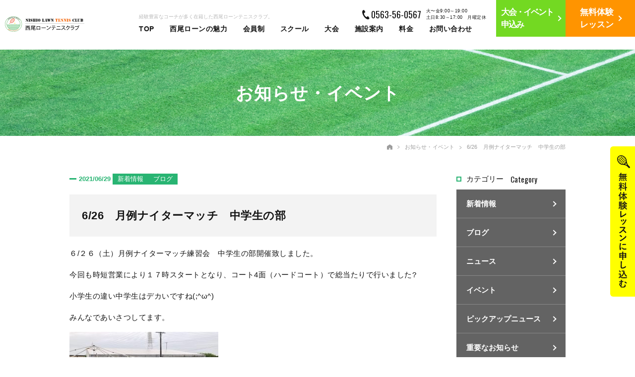

--- FILE ---
content_type: text/html; charset=UTF-8
request_url: https://www.nishio-tennis.com/blog/1467/
body_size: 8919
content:
<?xml version="1.0" encoding="UTF-8"?><!DOCTYPE html>
<html lang="ja">
<head>

<!-- Google Tag Manager -->
<script>(function(w,d,s,l,i){w[l]=w[l]||[];w[l].push({'gtm.start':
new Date().getTime(),event:'gtm.js'});var f=d.getElementsByTagName(s)[0],
j=d.createElement(s),dl=l!='dataLayer'?'&l='+l:'';j.async=true;j.src=
'https://www.googletagmanager.com/gtm.js?id='+i+dl;f.parentNode.insertBefore(j,f);
})(window,document,'script','dataLayer','GTM-KXJ7FDC');</script>
<!-- End Google Tag Manager -->

<!-- Google Tag Manager -->
<script>(function(w,d,s,l,i){w[l]=w[l]||[];w[l].push({'gtm.start':
new Date().getTime(),event:'gtm.js'});var f=d.getElementsByTagName(s)[0],
j=d.createElement(s),dl=l!='dataLayer'?'&l='+l:'';j.async=true;j.src=
'https://www.googletagmanager.com/gtm.js?id='+i+dl;f.parentNode.insertBefore(j,f);
})(window,document,'script','dataLayer','GTM-K5NVVKHV');</script>
<!-- End Google Tag Manager -->


<meta charset="utf-8">
<meta http-equiv="X-UA-Compatible" content="IE=edge,chrome=1">
<meta name="viewport" content="width=device-width, initial-scale=1, maximum-scale=1, user-scalable=0">
<title>6/26　月例ナイターマッチ　中学生の部｜愛知県西尾市 西尾ローンテニスクラブ</title>
<meta name="description" content="西尾ローンテニスクラブの新着情報・ブログのページです。レッスンの状況やテニスに関する情報、イベント情報などをお届けします。">
<meta name="keywords" content="テニス,西尾ローンテニスクラブ,西尾,愛知,名古屋,選手,テニススクール,コート" />

<meta http-equiv="Pragma" content="no-cache">
<meta http-equiv="Cache-Control" content="no-cache">
<meta http-equiv="Expires" content="0">

<!--facebook-->
<meta property="og:title" content="6/26　月例ナイターマッチ　中学生の部｜愛知県西尾市 西尾ローンテニスクラブ">
<meta property="og:type" content="website">
<meta property="og:url" content="http://www.nishio-tennis.com/index.php">
<meta property="og:image" content="https://www.nishio-tennis.com/img/common/other/ogp_nishio.png">
<meta property="og:site_name" content="">
<meta property="og:description" content="西尾ローンテニスクラブの新着情報・ブログのページです。レッスンの状況やテニスに関する情報、イベント情報などをお届けします。" />
<meta property="fb:app_id" content="">
<!--/facebook-->

<link href='https://fonts.googleapis.com/css?family=Oswald:400,700' rel='stylesheet' type='text/css'>
<!--css-->
<link rel="stylesheet" href="https://www.nishio-tennis.com/common/css/base.css">
<link rel="stylesheet" href="https://www.nishio-tennis.com/common/css/style.css?220525">
<link rel="stylesheet" href="https://www.nishio-tennis.com/common/css/style2.css?v=1">
<!--/css-->

<script src="https://code.jquery.com/jquery-1.11.1.min.js"></script>

<!-- Favicons ==================================================-->
<link rel="icon" href="https://www.nishio-tennis.com/img/common/icon/favicon.ico" type="image/vnd.microsoft.icon" />

<!--[if lt IE 9]>
<script src="//cdn.jsdelivr.net/html5shiv/3.7.2/html5shiv.min.js"></script>
<script src="//cdnjs.cloudflare.com/ajax/libs/respond.js/1.4.2/respond.min.js"></script>
<![endif]-->

<meta name = "format-detection" content = "telephone=no">
<link type="text/css" rel="stylesheet" href="https://www.nishio-tennis.com/common/css/exvalidation.css" />
<link rel="stylesheet" href="https://www.nishio-tennis.com/css/blog.css">
<!-- Anti spam part1: the contact form start -->

</head>
<body id="blog" class="pageform ">
<!-- header Part ==================================================
================================================== -->
<!-- Google Tag Manager (noscript) -->
<noscript><iframe src="https://www.googletagmanager.com/ns.html?id=GTM-KXJ7FDC"
height="0" width="0" style="display:none;visibility:hidden"></iframe></noscript>
<!-- End Google Tag Manager (noscript) -->

<div id="fb-root"></div>
<script>(function(d, s, id) {
  var js, fjs = d.getElementsByTagName(s)[0];
  if (d.getElementById(id)) return;
  js = d.createElement(s); js.id = id;
  js.src = "//connect.facebook.net/ja_JP/sdk.js#xfbml=1&version=v2.8";
  fjs.parentNode.insertBefore(js, fjs);
}(document, 'script', 'facebook-jssdk'));</script>

<header id="headerWrap">
	<div id="headerInner" class="clearfix">
		<p class="logo"><a href="https://www.nishio-tennis.com/"><img src="https://www.nishio-tennis.com/img/common/header/logo.svg" width="265" height="52" alt="Nishio-tennnis"></a></p>

		<a href="https://www.nishio-tennis.com/trial/" class="btnright btn01"><span>無料体験<br>
			レッスン</span></a>
		<a href="https://www.nishio-tennis.com/tournament/entry/" class="btnright btn02"><span>大会・イベント<br>申込み</span></a>
		<p id="showGNavi" class="showGNavi SP"></p>
		
		<div class="centerWrap">
			<div class="centerdiv">
				<div class="textdiv clearfix PC">
					<h1 class="txth1">経験豊富なコーチが多く在籍した西尾ローンテニスクラブ。</h1>
					<p class="txttime">火〜金9:00～19:00<br>
						土日8:30～17:00　月曜定休</p>
					<p class="txttel">0563-56-0567</p>
				</div>
				<div id="gNaviWrap">
					<ul class="ul01 clearfix PC">
						<li><a href="https://www.nishio-tennis.com/">TOP</a></li>
						<li><a href="https://www.nishio-tennis.com/appeal/">西尾ローンの魅力</a></li>
						<li><a href="https://www.nishio-tennis.com/member/">会員制</a></li>
						<li><a href="https://www.nishio-tennis.com/school/">スクール</a></li>
						<li><a href="https://www.nishio-tennis.com/tournament/">大会</a></li>
						<li><a href="https://www.nishio-tennis.com/about/">施設案内</a></li>
						<li><a href="https://www.nishio-tennis.com/info/">料金</a></li>
						<li><a href="https://www.nishio-tennis.com/contact/">お問い合わせ</a></li>
					</ul>
					<ul class="ul01 clearfix SP">
						<li><a href="https://www.nishio-tennis.com/">TOP</a></li>
						<li><a href="https://www.nishio-tennis.com/school/">テニススクール</a></li>
						<li><a href="https://www.nishio-tennis.com/school/adult/">- 一般大人クラス</a></li>
						<li><a href="https://www.nishio-tennis.com/school/junior/">- ジュニアクラス</a></li>
						<li><a href="https://www.nishio-tennis.com/school/academy/">- 選手クラス</a></li>
						<li><a href="https://www.nishio-tennis.com/school/softtennis/">- ソフトテニス</a></li>
						<li><a href="https://www.nishio-tennis.com/member/">会員制テニスクラブ</a></li>
						<li><a href="https://www.nishio-tennis.com/appeal/">西尾ローンテニスクラブの魅力</a></li>
						<li><a href="https://www.nishio-tennis.com/about/">施設案内・スタッフ紹介</a></li>
					</ul>
					<ul class="ul02 clearfix SP">
						<li><a href="https://www.nishio-tennis.com/info/">料金</a></li>
						<li><a href="https://www.nishio-tennis.com/blog/">お知らせ・イベント</a></li>
						<li><a href="https://www.nishio-tennis.com/tournament/">大会</a></li>
						<li><a href="https://www.nishio-tennis.com/contact/">お問い合わせ</a></li>
						<li><a href="https://www.nishio-tennis.com/voice/">お客様の声</a></li>
						<li><a href="https://www.nishio-tennis.com/trial/">無料体験レッスン</a></li>
						<li class="item2line"><a href="https://www.nishio-tennis.com/faq/">よくあるご質問</a></li>
						<li><a href="https://www.nishio-tennis.com/tournament/entry/">大会・イベント<br class="sp320">申し込み</a></li>
					</ul>
					<a href="javascript:void(0);" id="closeGNavi" class="SP">close</a>
				</div>
			</div>
		</div>
	</div>
	<h2 class="txth2">テニスがもっと楽しくなる！<br>
		<span class="txth2_2">広々とした8面コートで、<br>初心者〜プロ志望まで<br class="SP_inline">レッスン可能なテニススクール。<span></h2>
	<div class="icontrial"><p class="container taR"><a href="https://www.nishio-tennis.com/trial/"><img src="https://www.nishio-tennis.com/img/common/header/icon_mainimg01.svg" width="162" height="162" alt="Nishio-tennnis"></a></p></div>

	<a href="https://www.nishio-tennis.com/trial/" class="btnfix_trial">
		<img src="https://www.nishio-tennis.com/img/common/header/icon_trial.svg" width="26" height="263" alt="Nishio-tennnis" class="PC_inline">
		<img src="https://www.nishio-tennis.com/img/common/header/icon_trial_sp.svg" width="223" height="16" alt="Nishio-tennnis" class="SP_inline">
	</a>
</header>

<!-- header Part ==================================================
================================================== -->

<div class="containerWrap">
	<div class="mainImg">
		<img src="https://www.nishio-tennis.com/img/about/mainImg.jpg" alt="" class="imgMainImg PC">
		<img src="https://www.nishio-tennis.com/img/about/mainImgSP.jpg" alt="" class="imgMainImg SP">
		<h2 class="h2Main">お知らせ・イベント</h2>
	</div>
	
	<div class="container">
		<div class="breadCrumb">
			<ul>
				<li><a href="https://www.nishio-tennis.com/"><img src="https://www.nishio-tennis.com/img/common/icon/icoHome.svg"></a></li>
				<li><a href="https://www.nishio-tennis.com/blog/">お知らせ・イベント</a></li>
				<li><span>6/26　月例ナイターマッチ　中学生の部</span></li>
			</ul>
		</div>
	</div>
	
	<div class="blogWrap">
		<div class="container">
			<div class="clearfix">
				<div class="left leftBlog">
					<div class="listblog">
						<div class="eachblog">
							<div class="inner">
								<div class="clearfix">
									<div class="infoblog">
										<div class="category">
											<span class="dateBlog">2021/06/29</span> 
											<span class='bgGreen iconcat cat01'>新着情報</span><span class='bgGreen iconcat cat01'>ブログ</span>										</div>
										<div class="titleblog"><span class="bgGrey">6/26　月例ナイターマッチ　中学生の部</span></div>
										<div class="contentBlog divcms">
											<p>６/２６（土）月例ナイターマッチ練習会　中学生の部開催致しました。</p>
<p>今回も時短営業により１７時スタートとなり、コート4面（ハードコート）で総当たりで行いました?</p>
<p>小学生の違い中学生はデカいですね(;^ω^)</p>
<p>みんなであいさつしてます。</p>
<p><img fetchpriority="high" decoding="async" class="alignnone size-medium wp-image-1468" src="https://www.nishio-tennis.com/wp/wp-content/uploads/2021/06/143057235368652tCwtwXX-300x225.jpg" alt="" width="300" height="225" srcset="https://www.nishio-tennis.com/wp/wp-content/uploads/2021/06/143057235368652tCwtwXX-300x225.jpg 300w, https://www.nishio-tennis.com/wp/wp-content/uploads/2021/06/143057235368652tCwtwXX-1024x768.jpg 1024w, https://www.nishio-tennis.com/wp/wp-content/uploads/2021/06/143057235368652tCwtwXX-150x112.jpg 150w, https://www.nishio-tennis.com/wp/wp-content/uploads/2021/06/143057235368652tCwtwXX-768x576.jpg 768w, https://www.nishio-tennis.com/wp/wp-content/uploads/2021/06/143057235368652tCwtwXX.jpg 1478w" sizes="(max-width: 300px) 100vw, 300px" /></p>
<p>&nbsp;</p>
<p>本日の天候が曇りで雨が降らないか心配でした(´；ω；`)ｳｩｩ</p>
<p>&nbsp;</p>
<p><img decoding="async" class="alignnone size-medium wp-image-1469" src="https://www.nishio-tennis.com/wp/wp-content/uploads/2021/06/14305723565389zUziqgXX-300x225.jpg" alt="" width="300" height="225" srcset="https://www.nishio-tennis.com/wp/wp-content/uploads/2021/06/14305723565389zUziqgXX-300x225.jpg 300w, https://www.nishio-tennis.com/wp/wp-content/uploads/2021/06/14305723565389zUziqgXX-1024x768.jpg 1024w, https://www.nishio-tennis.com/wp/wp-content/uploads/2021/06/14305723565389zUziqgXX-150x112.jpg 150w, https://www.nishio-tennis.com/wp/wp-content/uploads/2021/06/14305723565389zUziqgXX-768x576.jpg 768w, https://www.nishio-tennis.com/wp/wp-content/uploads/2021/06/14305723565389zUziqgXX.jpg 1478w" sizes="(max-width: 300px) 100vw, 300px" /><img decoding="async" class="alignnone size-medium wp-image-1470" src="https://www.nishio-tennis.com/wp/wp-content/uploads/2021/06/14305723551391Wvf6EQXX-300x225.jpg" alt="" width="300" height="225" srcset="https://www.nishio-tennis.com/wp/wp-content/uploads/2021/06/14305723551391Wvf6EQXX-300x225.jpg 300w, https://www.nishio-tennis.com/wp/wp-content/uploads/2021/06/14305723551391Wvf6EQXX-1024x768.jpg 1024w, https://www.nishio-tennis.com/wp/wp-content/uploads/2021/06/14305723551391Wvf6EQXX-150x112.jpg 150w, https://www.nishio-tennis.com/wp/wp-content/uploads/2021/06/14305723551391Wvf6EQXX-768x576.jpg 768w, https://www.nishio-tennis.com/wp/wp-content/uploads/2021/06/14305723551391Wvf6EQXX.jpg 1478w" sizes="(max-width: 300px) 100vw, 300px" /><img loading="lazy" decoding="async" class="alignnone size-medium wp-image-1471" src="https://www.nishio-tennis.com/wp/wp-content/uploads/2021/06/14305723561776YXta1wXX-300x225.jpg" alt="" width="300" height="225" srcset="https://www.nishio-tennis.com/wp/wp-content/uploads/2021/06/14305723561776YXta1wXX-300x225.jpg 300w, https://www.nishio-tennis.com/wp/wp-content/uploads/2021/06/14305723561776YXta1wXX-1024x768.jpg 1024w, https://www.nishio-tennis.com/wp/wp-content/uploads/2021/06/14305723561776YXta1wXX-150x112.jpg 150w, https://www.nishio-tennis.com/wp/wp-content/uploads/2021/06/14305723561776YXta1wXX-768x576.jpg 768w, https://www.nishio-tennis.com/wp/wp-content/uploads/2021/06/14305723561776YXta1wXX.jpg 1478w" sizes="auto, (max-width: 300px) 100vw, 300px" /></p>
<p>&nbsp;</p>
<p>中学生達は試合に凄く集中してて気付いたらあっという間の3時間でした(⌒∇⌒)</p>
<p>雨が降らなくてホントよかったです。</p>
<p>&nbsp;</p>
<p><img loading="lazy" decoding="async" class="alignnone size-medium wp-image-1472" src="https://www.nishio-tennis.com/wp/wp-content/uploads/2021/06/14305723571529-300x225.jpg" alt="" width="300" height="225" srcset="https://www.nishio-tennis.com/wp/wp-content/uploads/2021/06/14305723571529-300x225.jpg 300w, https://www.nishio-tennis.com/wp/wp-content/uploads/2021/06/14305723571529-1024x768.jpg 1024w, https://www.nishio-tennis.com/wp/wp-content/uploads/2021/06/14305723571529-150x112.jpg 150w, https://www.nishio-tennis.com/wp/wp-content/uploads/2021/06/14305723571529-768x576.jpg 768w, https://www.nishio-tennis.com/wp/wp-content/uploads/2021/06/14305723571529.jpg 1478w" sizes="auto, (max-width: 300px) 100vw, 300px" /><img loading="lazy" decoding="async" class="alignnone size-medium wp-image-1473" src="https://www.nishio-tennis.com/wp/wp-content/uploads/2021/06/143057235870970bF24wXX-300x225.jpg" alt="" width="300" height="225" srcset="https://www.nishio-tennis.com/wp/wp-content/uploads/2021/06/143057235870970bF24wXX-300x225.jpg 300w, https://www.nishio-tennis.com/wp/wp-content/uploads/2021/06/143057235870970bF24wXX-1024x768.jpg 1024w, https://www.nishio-tennis.com/wp/wp-content/uploads/2021/06/143057235870970bF24wXX-150x112.jpg 150w, https://www.nishio-tennis.com/wp/wp-content/uploads/2021/06/143057235870970bF24wXX-768x576.jpg 768w, https://www.nishio-tennis.com/wp/wp-content/uploads/2021/06/143057235870970bF24wXX.jpg 1478w" sizes="auto, (max-width: 300px) 100vw, 300px" /></p>
<p>今回も１人４～５試合出来て、いろんな相手と試合が出来てとても良い練習になりました！</p>
<p>また、次回の参加お待ちしております?</p>
<p>次回は、７/１０（土）小学生低学年の部　オレンジボールになります。</p>
<p>&nbsp;</p>
<p>&nbsp;</p>
<p>&nbsp;</p>
<p>&nbsp;</p>
<p>&nbsp;</p>
										</div>
									</div>
								</div>
							</div>
						</div>
					</div> <!-- listblog -->
					<div class="page-nav clearfix">
						<div class="prevPost">
														<a href="https://www.nishio-tennis.com/blog/1456/">
								<span>レッスン中止のお知らせ</span>
							</a>
														
						</div>
						<div class="backToList">
							<a href="https://www.nishio-tennis.com/blog/">一覧へ戻る</a>
						</div>
						<div class="nextPost">
														<a href="https://www.nishio-tennis.com/blog/1477/">
								<span>レッスン中止のお知らせ</span>
							</a>
													</div>
					</div>
				</div>
				<div class="right rightBlog">
										<div class="blockSidebar">
						<div class="titleSidebar"><span>カテゴリー</span> <span class="ffO">Category</span></div>
						<!-- <div class="clickToSlideBottom SP"><span>選択してください</span></div> -->
						<ul class="listCategory">
								
							<li><a href="https://www.nishio-tennis.com/blogcat/%e6%96%b0%e7%9d%80%e6%83%85%e5%a0%b1/">新着情報</a></li>
								
							<li><a href="https://www.nishio-tennis.com/blogcat/%e3%83%96%e3%83%ad%e3%82%b0/">ブログ</a></li>
								
							<li><a href="https://www.nishio-tennis.com/blogcat/%e3%83%8b%e3%83%a5%e3%83%bc%e3%82%b9/">ニュース</a></li>
								
							<li><a href="https://www.nishio-tennis.com/blogcat/%e3%82%a4%e3%83%99%e3%83%b3%e3%83%88/">イベント</a></li>
								
							<li><a href="https://www.nishio-tennis.com/blogcat/%e3%83%94%e3%83%83%e3%82%af%e3%82%a2%e3%83%83%e3%83%97%e3%83%8b%e3%83%a5%e3%83%bc%e3%82%b9/">ピックアップニュース</a></li>
								
							<li><a href="https://www.nishio-tennis.com/blogcat/%e9%87%8d%e8%a6%81%e3%81%aa%e3%81%8a%e7%9f%a5%e3%82%89%e3%81%9b/">重要なお知らせ</a></li>
								
							<li><a href="https://www.nishio-tennis.com/blogcat/%e3%82%a4%e3%83%b3%e3%83%95%e3%82%a9%e3%83%a1%e3%83%bc%e3%82%b7%e3%83%a7%e3%83%b3/">インフォメーション</a></li>
													</ul>
						<select name="" id="" class="SP selectionSidebar">
							<option value="">選択してください</option>
							<option value="https://www.nishio-tennis.com/blogcat/%e6%96%b0%e7%9d%80%e6%83%85%e5%a0%b1">新着情報</option><option value="https://www.nishio-tennis.com/blogcat/%e3%83%96%e3%83%ad%e3%82%b0">ブログ</option><option value="https://www.nishio-tennis.com/blogcat/%e3%83%8b%e3%83%a5%e3%83%bc%e3%82%b9">ニュース</option><option value="https://www.nishio-tennis.com/blogcat/%e3%82%a4%e3%83%99%e3%83%b3%e3%83%88">イベント</option><option value="https://www.nishio-tennis.com/blogcat/%e3%83%94%e3%83%83%e3%82%af%e3%82%a2%e3%83%83%e3%83%97%e3%83%8b%e3%83%a5%e3%83%bc%e3%82%b9">ピックアップニュース</option><option value="https://www.nishio-tennis.com/blogcat/%e9%87%8d%e8%a6%81%e3%81%aa%e3%81%8a%e7%9f%a5%e3%82%89%e3%81%9b">重要なお知らせ</option><option value="https://www.nishio-tennis.com/blogcat/%e3%82%a4%e3%83%b3%e3%83%95%e3%82%a9%e3%83%a1%e3%83%bc%e3%82%b7%e3%83%a7%e3%83%b3">インフォメーション</option>						</select>
					</div>
					<div class="blockSidebar">
						<div class="titleSidebar"><span>アーカイブ</span> <span class="ffO">Archive</span></div>
						<!-- <div class="clickToSlideBottom SP"><span>選択してください</span></div> -->
						<ul class="listCategory listArchive">
														<li class="openSub"><a href="">2026(1)</a>
							<ul>
																<li><a href="https://www.nishio-tennis.com/blog/?date=2026-01">01月（1）</a></li>
								
															</ul>
														<li class="openSub"><a href="">2025(70)</a>
							<ul>
																<li><a href="https://www.nishio-tennis.com/blog/?date=2025-12">12月（6）</a></li>
								
																<li><a href="https://www.nishio-tennis.com/blog/?date=2025-11">11月（4）</a></li>
								
																<li><a href="https://www.nishio-tennis.com/blog/?date=2025-10">10月（8）</a></li>
								
																<li><a href="https://www.nishio-tennis.com/blog/?date=2025-09">09月（8）</a></li>
								
																<li><a href="https://www.nishio-tennis.com/blog/?date=2025-08">08月（3）</a></li>
								
																<li><a href="https://www.nishio-tennis.com/blog/?date=2025-07">07月（4）</a></li>
								
																<li><a href="https://www.nishio-tennis.com/blog/?date=2025-06">06月（8）</a></li>
								
																<li><a href="https://www.nishio-tennis.com/blog/?date=2025-05">05月（6）</a></li>
								
																<li><a href="https://www.nishio-tennis.com/blog/?date=2025-04">04月（8）</a></li>
								
																<li><a href="https://www.nishio-tennis.com/blog/?date=2025-03">03月（11）</a></li>
								
																<li><a href="https://www.nishio-tennis.com/blog/?date=2025-02">02月（3）</a></li>
								
																<li><a href="https://www.nishio-tennis.com/blog/?date=2025-01">01月（1）</a></li>
								
															</ul>
														<li class="openSub"><a href="">2024(72)</a>
							<ul>
																<li><a href="https://www.nishio-tennis.com/blog/?date=2024-12">12月（3）</a></li>
								
																<li><a href="https://www.nishio-tennis.com/blog/?date=2024-11">11月（7）</a></li>
								
																<li><a href="https://www.nishio-tennis.com/blog/?date=2024-10">10月（8）</a></li>
								
																<li><a href="https://www.nishio-tennis.com/blog/?date=2024-09">09月（6）</a></li>
								
																<li><a href="https://www.nishio-tennis.com/blog/?date=2024-08">08月（1）</a></li>
								
																<li><a href="https://www.nishio-tennis.com/blog/?date=2024-07">07月（10）</a></li>
								
																<li><a href="https://www.nishio-tennis.com/blog/?date=2024-06">06月（5）</a></li>
								
																<li><a href="https://www.nishio-tennis.com/blog/?date=2024-05">05月（6）</a></li>
								
																<li><a href="https://www.nishio-tennis.com/blog/?date=2024-04">04月（5）</a></li>
								
																<li><a href="https://www.nishio-tennis.com/blog/?date=2024-03">03月（9）</a></li>
								
																<li><a href="https://www.nishio-tennis.com/blog/?date=2024-02">02月（5）</a></li>
								
																<li><a href="https://www.nishio-tennis.com/blog/?date=2024-01">01月（7）</a></li>
								
															</ul>
														<li class="openSub"><a href="">2023(104)</a>
							<ul>
																<li><a href="https://www.nishio-tennis.com/blog/?date=2023-12">12月（3）</a></li>
								
																<li><a href="https://www.nishio-tennis.com/blog/?date=2023-11">11月（8）</a></li>
								
																<li><a href="https://www.nishio-tennis.com/blog/?date=2023-10">10月（13）</a></li>
								
																<li><a href="https://www.nishio-tennis.com/blog/?date=2023-09">09月（13）</a></li>
								
																<li><a href="https://www.nishio-tennis.com/blog/?date=2023-08">08月（5）</a></li>
								
																<li><a href="https://www.nishio-tennis.com/blog/?date=2023-07">07月（9）</a></li>
								
																<li><a href="https://www.nishio-tennis.com/blog/?date=2023-06">06月（14）</a></li>
								
																<li><a href="https://www.nishio-tennis.com/blog/?date=2023-05">05月（8）</a></li>
								
																<li><a href="https://www.nishio-tennis.com/blog/?date=2023-04">04月（6）</a></li>
								
																<li><a href="https://www.nishio-tennis.com/blog/?date=2023-03">03月（13）</a></li>
								
																<li><a href="https://www.nishio-tennis.com/blog/?date=2023-02">02月（7）</a></li>
								
																<li><a href="https://www.nishio-tennis.com/blog/?date=2023-01">01月（5）</a></li>
								
															</ul>
														<li class="openSub"><a href="">2022(112)</a>
							<ul>
																<li><a href="https://www.nishio-tennis.com/blog/?date=2022-12">12月（9）</a></li>
								
																<li><a href="https://www.nishio-tennis.com/blog/?date=2022-11">11月（9）</a></li>
								
																<li><a href="https://www.nishio-tennis.com/blog/?date=2022-10">10月（10）</a></li>
								
																<li><a href="https://www.nishio-tennis.com/blog/?date=2022-09">09月（16）</a></li>
								
																<li><a href="https://www.nishio-tennis.com/blog/?date=2022-08">08月（9）</a></li>
								
																<li><a href="https://www.nishio-tennis.com/blog/?date=2022-07">07月（12）</a></li>
								
																<li><a href="https://www.nishio-tennis.com/blog/?date=2022-06">06月（8）</a></li>
								
																<li><a href="https://www.nishio-tennis.com/blog/?date=2022-05">05月（12）</a></li>
								
																<li><a href="https://www.nishio-tennis.com/blog/?date=2022-04">04月（11）</a></li>
								
																<li><a href="https://www.nishio-tennis.com/blog/?date=2022-03">03月（7）</a></li>
								
																<li><a href="https://www.nishio-tennis.com/blog/?date=2022-02">02月（5）</a></li>
								
																<li><a href="https://www.nishio-tennis.com/blog/?date=2022-01">01月（4）</a></li>
								
															</ul>
														<li class="openSub"><a href="">2021(109)</a>
							<ul>
																<li><a href="https://www.nishio-tennis.com/blog/?date=2021-12">12月（6）</a></li>
								
																<li><a href="https://www.nishio-tennis.com/blog/?date=2021-11">11月（10）</a></li>
								
																<li><a href="https://www.nishio-tennis.com/blog/?date=2021-10">10月（8）</a></li>
								
																<li><a href="https://www.nishio-tennis.com/blog/?date=2021-09">09月（11）</a></li>
								
																<li><a href="https://www.nishio-tennis.com/blog/?date=2021-08">08月（13）</a></li>
								
																<li><a href="https://www.nishio-tennis.com/blog/?date=2021-07">07月（9）</a></li>
								
																<li><a href="https://www.nishio-tennis.com/blog/?date=2021-06">06月（13）</a></li>
								
																<li><a href="https://www.nishio-tennis.com/blog/?date=2021-05">05月（15）</a></li>
								
																<li><a href="https://www.nishio-tennis.com/blog/?date=2021-04">04月（8）</a></li>
								
																<li><a href="https://www.nishio-tennis.com/blog/?date=2021-03">03月（8）</a></li>
								
																<li><a href="https://www.nishio-tennis.com/blog/?date=2021-02">02月（1）</a></li>
								
																<li><a href="https://www.nishio-tennis.com/blog/?date=2021-01">01月（7）</a></li>
								
															</ul>
														<li class="openSub"><a href="">2020(80)</a>
							<ul>
																<li><a href="https://www.nishio-tennis.com/blog/?date=2020-12">12月（4）</a></li>
								
																<li><a href="https://www.nishio-tennis.com/blog/?date=2020-11">11月（4）</a></li>
								
																<li><a href="https://www.nishio-tennis.com/blog/?date=2020-10">10月（6）</a></li>
								
																<li><a href="https://www.nishio-tennis.com/blog/?date=2020-09">09月（8）</a></li>
								
																<li><a href="https://www.nishio-tennis.com/blog/?date=2020-07">07月（16）</a></li>
								
																<li><a href="https://www.nishio-tennis.com/blog/?date=2020-06">06月（8）</a></li>
								
																<li><a href="https://www.nishio-tennis.com/blog/?date=2020-05">05月（6）</a></li>
								
																<li><a href="https://www.nishio-tennis.com/blog/?date=2020-04">04月（8）</a></li>
								
																<li><a href="https://www.nishio-tennis.com/blog/?date=2020-03">03月（9）</a></li>
								
																<li><a href="https://www.nishio-tennis.com/blog/?date=2020-02">02月（5）</a></li>
								
																<li><a href="https://www.nishio-tennis.com/blog/?date=2020-01">01月（6）</a></li>
								
															</ul>
														<li class="openSub"><a href="">2019(57)</a>
							<ul>
																<li><a href="https://www.nishio-tennis.com/blog/?date=2019-12">12月（2）</a></li>
								
																<li><a href="https://www.nishio-tennis.com/blog/?date=2019-11">11月（4）</a></li>
								
																<li><a href="https://www.nishio-tennis.com/blog/?date=2019-10">10月（11）</a></li>
								
																<li><a href="https://www.nishio-tennis.com/blog/?date=2019-09">09月（3）</a></li>
								
																<li><a href="https://www.nishio-tennis.com/blog/?date=2019-08">08月（8）</a></li>
								
																<li><a href="https://www.nishio-tennis.com/blog/?date=2019-07">07月（5）</a></li>
								
																<li><a href="https://www.nishio-tennis.com/blog/?date=2019-06">06月（5）</a></li>
								
																<li><a href="https://www.nishio-tennis.com/blog/?date=2019-05">05月（2）</a></li>
								
																<li><a href="https://www.nishio-tennis.com/blog/?date=2019-04">04月（5）</a></li>
								
																<li><a href="https://www.nishio-tennis.com/blog/?date=2019-03">03月（4）</a></li>
								
																<li><a href="https://www.nishio-tennis.com/blog/?date=2019-02">02月（3）</a></li>
								
																<li><a href="https://www.nishio-tennis.com/blog/?date=2019-01">01月（5）</a></li>
								
															</ul>
														<li class="openSub"><a href="">2018(62)</a>
							<ul>
																<li><a href="https://www.nishio-tennis.com/blog/?date=2018-12">12月（4）</a></li>
								
																<li><a href="https://www.nishio-tennis.com/blog/?date=2018-11">11月（4）</a></li>
								
																<li><a href="https://www.nishio-tennis.com/blog/?date=2018-10">10月（6）</a></li>
								
																<li><a href="https://www.nishio-tennis.com/blog/?date=2018-09">09月（20）</a></li>
								
																<li><a href="https://www.nishio-tennis.com/blog/?date=2018-08">08月（2）</a></li>
								
																<li><a href="https://www.nishio-tennis.com/blog/?date=2018-07">07月（2）</a></li>
								
																<li><a href="https://www.nishio-tennis.com/blog/?date=2018-06">06月（7）</a></li>
								
																<li><a href="https://www.nishio-tennis.com/blog/?date=2018-05">05月（4）</a></li>
								
																<li><a href="https://www.nishio-tennis.com/blog/?date=2018-04">04月（7）</a></li>
								
																<li><a href="https://www.nishio-tennis.com/blog/?date=2018-03">03月（4）</a></li>
								
																<li><a href="https://www.nishio-tennis.com/blog/?date=2018-02">02月（1）</a></li>
								
																<li><a href="https://www.nishio-tennis.com/blog/?date=2018-01">01月（1）</a></li>
								
															</ul>
														<li class="openSub"><a href="">2017(74)</a>
							<ul>
																<li><a href="https://www.nishio-tennis.com/blog/?date=2017-11">11月（5）</a></li>
								
																<li><a href="https://www.nishio-tennis.com/blog/?date=2017-10">10月（11）</a></li>
								
																<li><a href="https://www.nishio-tennis.com/blog/?date=2017-09">09月（5）</a></li>
								
																<li><a href="https://www.nishio-tennis.com/blog/?date=2017-08">08月（2）</a></li>
								
																<li><a href="https://www.nishio-tennis.com/blog/?date=2017-07">07月（2）</a></li>
								
																<li><a href="https://www.nishio-tennis.com/blog/?date=2017-06">06月（6）</a></li>
								
																<li><a href="https://www.nishio-tennis.com/blog/?date=2017-05">05月（4）</a></li>
								
																<li><a href="https://www.nishio-tennis.com/blog/?date=2017-04">04月（26）</a></li>
								
																<li><a href="https://www.nishio-tennis.com/blog/?date=2017-03">03月（6）</a></li>
								
																<li><a href="https://www.nishio-tennis.com/blog/?date=2017-02">02月（2）</a></li>
								
																<li><a href="https://www.nishio-tennis.com/blog/?date=2017-01">01月（5）</a></li>
								
															</ul>
														<li class="openSub"><a href="">2016(12)</a>
							<ul>
																<li><a href="https://www.nishio-tennis.com/blog/?date=2016-12">12月（2）</a></li>
								
																<li><a href="https://www.nishio-tennis.com/blog/?date=2016-10">10月（3）</a></li>
								
																<li><a href="https://www.nishio-tennis.com/blog/?date=2016-09">09月（2）</a></li>
								
																<li><a href="https://www.nishio-tennis.com/blog/?date=2016-08">08月（3）</a></li>
								
																<li><a href="https://www.nishio-tennis.com/blog/?date=2016-07">07月（2）</a></li>
								
															</ul>
													</ul>
						<select name="" id="" class="SP selectionSidebar">
							<option value="">選択してください</option>
							<option value="2026">2026</option><option value="https://www.nishio-tennis.com/blog/?date=2026-1">-- 01月</option><option value="2025">2025</option><option value="https://www.nishio-tennis.com/blog/?date=2025-12">-- 12月</option><option value="https://www.nishio-tennis.com/blog/?date=2025-11">-- 11月</option><option value="https://www.nishio-tennis.com/blog/?date=2025-10">-- 10月</option><option value="https://www.nishio-tennis.com/blog/?date=2025-9">-- 09月</option><option value="https://www.nishio-tennis.com/blog/?date=2025-8">-- 08月</option><option value="https://www.nishio-tennis.com/blog/?date=2025-7">-- 07月</option><option value="https://www.nishio-tennis.com/blog/?date=2025-6">-- 06月</option><option value="https://www.nishio-tennis.com/blog/?date=2025-5">-- 05月</option><option value="https://www.nishio-tennis.com/blog/?date=2025-4">-- 04月</option><option value="https://www.nishio-tennis.com/blog/?date=2025-3">-- 03月</option><option value="https://www.nishio-tennis.com/blog/?date=2025-2">-- 02月</option><option value="https://www.nishio-tennis.com/blog/?date=2025-1">-- 01月</option><option value="2024">2024</option><option value="https://www.nishio-tennis.com/blog/?date=2024-12">-- 12月</option><option value="https://www.nishio-tennis.com/blog/?date=2024-11">-- 11月</option><option value="https://www.nishio-tennis.com/blog/?date=2024-10">-- 10月</option><option value="https://www.nishio-tennis.com/blog/?date=2024-9">-- 09月</option><option value="https://www.nishio-tennis.com/blog/?date=2024-8">-- 08月</option><option value="https://www.nishio-tennis.com/blog/?date=2024-7">-- 07月</option><option value="https://www.nishio-tennis.com/blog/?date=2024-6">-- 06月</option><option value="https://www.nishio-tennis.com/blog/?date=2024-5">-- 05月</option><option value="https://www.nishio-tennis.com/blog/?date=2024-4">-- 04月</option><option value="https://www.nishio-tennis.com/blog/?date=2024-3">-- 03月</option><option value="https://www.nishio-tennis.com/blog/?date=2024-2">-- 02月</option><option value="https://www.nishio-tennis.com/blog/?date=2024-1">-- 01月</option><option value="2023">2023</option><option value="https://www.nishio-tennis.com/blog/?date=2023-12">-- 12月</option><option value="https://www.nishio-tennis.com/blog/?date=2023-11">-- 11月</option><option value="https://www.nishio-tennis.com/blog/?date=2023-10">-- 10月</option><option value="https://www.nishio-tennis.com/blog/?date=2023-9">-- 09月</option><option value="https://www.nishio-tennis.com/blog/?date=2023-8">-- 08月</option><option value="https://www.nishio-tennis.com/blog/?date=2023-7">-- 07月</option><option value="https://www.nishio-tennis.com/blog/?date=2023-6">-- 06月</option><option value="https://www.nishio-tennis.com/blog/?date=2023-5">-- 05月</option><option value="https://www.nishio-tennis.com/blog/?date=2023-4">-- 04月</option><option value="https://www.nishio-tennis.com/blog/?date=2023-3">-- 03月</option><option value="https://www.nishio-tennis.com/blog/?date=2023-2">-- 02月</option><option value="https://www.nishio-tennis.com/blog/?date=2023-1">-- 01月</option><option value="2022">2022</option><option value="https://www.nishio-tennis.com/blog/?date=2022-12">-- 12月</option><option value="https://www.nishio-tennis.com/blog/?date=2022-11">-- 11月</option><option value="https://www.nishio-tennis.com/blog/?date=2022-10">-- 10月</option><option value="https://www.nishio-tennis.com/blog/?date=2022-9">-- 09月</option><option value="https://www.nishio-tennis.com/blog/?date=2022-8">-- 08月</option><option value="https://www.nishio-tennis.com/blog/?date=2022-7">-- 07月</option><option value="https://www.nishio-tennis.com/blog/?date=2022-6">-- 06月</option><option value="https://www.nishio-tennis.com/blog/?date=2022-5">-- 05月</option><option value="https://www.nishio-tennis.com/blog/?date=2022-4">-- 04月</option><option value="https://www.nishio-tennis.com/blog/?date=2022-3">-- 03月</option><option value="https://www.nishio-tennis.com/blog/?date=2022-2">-- 02月</option><option value="https://www.nishio-tennis.com/blog/?date=2022-1">-- 01月</option><option value="2021">2021</option><option value="https://www.nishio-tennis.com/blog/?date=2021-12">-- 12月</option><option value="https://www.nishio-tennis.com/blog/?date=2021-11">-- 11月</option><option value="https://www.nishio-tennis.com/blog/?date=2021-10">-- 10月</option><option value="https://www.nishio-tennis.com/blog/?date=2021-9">-- 09月</option><option value="https://www.nishio-tennis.com/blog/?date=2021-8">-- 08月</option><option value="https://www.nishio-tennis.com/blog/?date=2021-7">-- 07月</option><option value="https://www.nishio-tennis.com/blog/?date=2021-6">-- 06月</option><option value="https://www.nishio-tennis.com/blog/?date=2021-5">-- 05月</option><option value="https://www.nishio-tennis.com/blog/?date=2021-4">-- 04月</option><option value="https://www.nishio-tennis.com/blog/?date=2021-3">-- 03月</option><option value="https://www.nishio-tennis.com/blog/?date=2021-2">-- 02月</option><option value="https://www.nishio-tennis.com/blog/?date=2021-1">-- 01月</option><option value="2020">2020</option><option value="https://www.nishio-tennis.com/blog/?date=2020-12">-- 12月</option><option value="https://www.nishio-tennis.com/blog/?date=2020-11">-- 11月</option><option value="https://www.nishio-tennis.com/blog/?date=2020-10">-- 10月</option><option value="https://www.nishio-tennis.com/blog/?date=2020-9">-- 09月</option><option value="https://www.nishio-tennis.com/blog/?date=2020-7">-- 07月</option><option value="https://www.nishio-tennis.com/blog/?date=2020-6">-- 06月</option><option value="https://www.nishio-tennis.com/blog/?date=2020-5">-- 05月</option><option value="https://www.nishio-tennis.com/blog/?date=2020-4">-- 04月</option><option value="https://www.nishio-tennis.com/blog/?date=2020-3">-- 03月</option><option value="https://www.nishio-tennis.com/blog/?date=2020-2">-- 02月</option><option value="https://www.nishio-tennis.com/blog/?date=2020-1">-- 01月</option><option value="2019">2019</option><option value="https://www.nishio-tennis.com/blog/?date=2019-12">-- 12月</option><option value="https://www.nishio-tennis.com/blog/?date=2019-11">-- 11月</option><option value="https://www.nishio-tennis.com/blog/?date=2019-10">-- 10月</option><option value="https://www.nishio-tennis.com/blog/?date=2019-9">-- 09月</option><option value="https://www.nishio-tennis.com/blog/?date=2019-8">-- 08月</option><option value="https://www.nishio-tennis.com/blog/?date=2019-7">-- 07月</option><option value="https://www.nishio-tennis.com/blog/?date=2019-6">-- 06月</option><option value="https://www.nishio-tennis.com/blog/?date=2019-5">-- 05月</option><option value="https://www.nishio-tennis.com/blog/?date=2019-4">-- 04月</option><option value="https://www.nishio-tennis.com/blog/?date=2019-3">-- 03月</option><option value="https://www.nishio-tennis.com/blog/?date=2019-2">-- 02月</option><option value="https://www.nishio-tennis.com/blog/?date=2019-1">-- 01月</option><option value="2018">2018</option><option value="https://www.nishio-tennis.com/blog/?date=2018-12">-- 12月</option><option value="https://www.nishio-tennis.com/blog/?date=2018-11">-- 11月</option><option value="https://www.nishio-tennis.com/blog/?date=2018-10">-- 10月</option><option value="https://www.nishio-tennis.com/blog/?date=2018-9">-- 09月</option><option value="https://www.nishio-tennis.com/blog/?date=2018-8">-- 08月</option><option value="https://www.nishio-tennis.com/blog/?date=2018-7">-- 07月</option><option value="https://www.nishio-tennis.com/blog/?date=2018-6">-- 06月</option><option value="https://www.nishio-tennis.com/blog/?date=2018-5">-- 05月</option><option value="https://www.nishio-tennis.com/blog/?date=2018-4">-- 04月</option><option value="https://www.nishio-tennis.com/blog/?date=2018-3">-- 03月</option><option value="https://www.nishio-tennis.com/blog/?date=2018-2">-- 02月</option><option value="https://www.nishio-tennis.com/blog/?date=2018-1">-- 01月</option><option value="2017">2017</option><option value="https://www.nishio-tennis.com/blog/?date=2017-11">-- 11月</option><option value="https://www.nishio-tennis.com/blog/?date=2017-10">-- 10月</option><option value="https://www.nishio-tennis.com/blog/?date=2017-9">-- 09月</option><option value="https://www.nishio-tennis.com/blog/?date=2017-8">-- 08月</option><option value="https://www.nishio-tennis.com/blog/?date=2017-7">-- 07月</option><option value="https://www.nishio-tennis.com/blog/?date=2017-6">-- 06月</option><option value="https://www.nishio-tennis.com/blog/?date=2017-5">-- 05月</option><option value="https://www.nishio-tennis.com/blog/?date=2017-4">-- 04月</option><option value="https://www.nishio-tennis.com/blog/?date=2017-3">-- 03月</option><option value="https://www.nishio-tennis.com/blog/?date=2017-2">-- 02月</option><option value="https://www.nishio-tennis.com/blog/?date=2017-1">-- 01月</option><option value="2016">2016</option><option value="https://www.nishio-tennis.com/blog/?date=2016-12">-- 12月</option><option value="https://www.nishio-tennis.com/blog/?date=2016-10">-- 10月</option><option value="https://www.nishio-tennis.com/blog/?date=2016-9">-- 09月</option><option value="https://www.nishio-tennis.com/blog/?date=2016-8">-- 08月</option><option value="https://www.nishio-tennis.com/blog/?date=2016-7">-- 07月</option>						</select>
					</div>
<script type="text/javascript">
	$(".selectionSidebar").change(function(){
		var href = $(this).val();
		window.location.href = href;
		return false;
	})
</script>				</div>
			</div>
		</div>

			</div>
</div>

<div class="contactBox">
	<img src="https://www.nishio-tennis.com/img/top/img_1001sp.jpg" alt="" class="CB_img SP">
	<div class="container">
		<div class="inner clearfix">
			<img src="https://www.nishio-tennis.com/img/common/other/CB_img01.png" alt="" class="CB_img01 floatL">
			<div class="t01">無料体験レッスンの<br class="SP">お申込みはこちら。<br class="SP">お気軽にご参加ください</div>
			<div class="clearfix">
				<div class="floatL">
					<div class="PC">
						<img src="https://www.nishio-tennis.com/img/common/other/CB_phone.svg" alt="" class="BG_phone">
						<div class="t02 fz12">受付時間：平日9:00～19:00 土日8:30～17:00　定休日：月曜日</div>
					</div>
					<div class="SP linktel">
						<a href="tel:0563-56-0567"><img src="https://www.nishio-tennis.com/img/common/other/CB_phoneSP.svg" alt="" class="BG_phone SP"></a>
						<div class="t02 fz12">受付時間：平日9:00～19:00 土日8:30～17:00　<br>定休日：月曜日</div>
					</div>
				</div>
				<div class="floatR">
					<a href="https://www.nishio-tennis.com/trial/" class="btnOrangeWithArr"><span>無料体験レッスンはこちら</span></a>
				</div>
			</div>
		</div>
	</div>
</div><!--Footer ==================================================
================================================== -->


<footer id="footerWrap">
  	<div class="divmap">
  		<div class="gmap">
  			<div id="mapFooter"></div>
  			<a href="https://www.google.co.jp/maps/place/%E8%A5%BF%E5%B0%BE%E3%83%AD%E3%83%BC%E3%83%B3%E3%83%86%E3%83%8B%E3%82%B9%E3%82%AF%E3%83%A9%E3%83%96/@34.9048711,137.0615359,17z/data=!3m1!4b1!4m5!3m4!1s0x6004974951ee6123:0x829167bd564bfe4f!8m2!3d34.9048711!4d137.0637246" target="_blank" class="goToMap fz11">Google Map</a>
  		</div>
		<div class="infordiv PC">
			<p class="logo"><a href="https://www.nishio-tennis.com/"><img src="https://www.nishio-tennis.com/img/common/footer/logo.svg" alt="Nishio-tennnis" ></a></p>
			<p class="txt01">〒445-0802<br>
				西尾市米津町西大狼地内44<br>
				TEL：0563-56-0567　</p>
		</div>
	</div>
   	<div class="container">
	   	<div class="footerInner">
	   		<div class="ulft01 clearfix">
	   			<ul class="ul01">
					<li><a href="https://www.nishio-tennis.com/">TOP</a></li>
					<li><a href="https://www.nishio-tennis.com/school/">テニススクール</a></li>	
					<li><a href="https://www.nishio-tennis.com/school/adult/"><span>└ </span>一般大人クラス</a></li>	
					<li><a href="https://www.nishio-tennis.com/school/junior/"><span>└ </span>ジュニアクラス</a></li>	
					<li><a href="https://www.nishio-tennis.com/school/academy/"><span>└ </span>選手クラス</a></li>	
					<li><a href="https://www.nishio-tennis.com/school/softtennis/"><span>└ </span>ソフトテニス</a></li>
				</ul>
				<ul class="ul02">
					<li><a href="https://www.nishio-tennis.com/member/">会員制テニスクラブ</a></li>
					<li><a href="https://www.nishio-tennis.com/appeal/">西尾ローンテニスクラブの魅力</a></li>	
					<li><a href="https://www.nishio-tennis.com/about/">施設案内・スタッフ紹介</a></li>	
					<li class="PC"><a href="https://www.nishio-tennis.com/info/">料金</a></li>	
					<li class="PC"><a href="https://www.nishio-tennis.com/tournament/">大会</a></li>
				</ul>
				<ul class="ul03 clearfix PC">
					<li><a href="https://www.nishio-tennis.com/voice/">お客様の声</a></li>
					<a href="https://www.nishio-tennis.com/faq/">よくある質問</a></li>
					<li><a href="https://www.nishio-tennis.com/blog/">お知らせ・イベント</a></li>	
					<li><a href="https://www.nishio-tennis.com/contact/">お問い合わせ</a></li>	
					<li><a href="https://www.nishio-tennis.com/trial/">無料体験レッスン</a></li>
					<li><a href="https://www.nishio-tennis.com/tournament/entry/">大会・イベント申込み</a></li>
				</ul>
				<ul class="ul03 clearfix SP">
					<li><a href="https://www.nishio-tennis.com/info/">料金</a></li>	
					<li><a href="https://www.nishio-tennis.com/blog/">お知らせ・イベント</a></li>	
					<li><a href="https://www.nishio-tennis.com/tournament/">大会</a></li>
					<li><a href="https://www.nishio-tennis.com/contact/">お問い合わせ</a></li>	
					<li><a href="https://www.nishio-tennis.com/voice/">お客様の声</a></li>
					<li><a href="https://www.nishio-tennis.com/trial/">無料体験レッスン</a></li>
					<li class="item2line"><a href="https://www.nishio-tennis.com/faq/">よくある質問</a></li>
					<li><a href="https://www.nishio-tennis.com/tournament/entry/">大会・イベント<br class="sp320">申込み</a></li>
				</ul>

			</div>
			<ul class="ulft02 clearfix">
				<li><a href="https://www.nishio-tennis.com/sitemap/">サイトマップ</a></li>
				<li><a href="https://www.nishio-tennis.com/privacy/">プライバシーポリシー	</a></li>	
			</ul>
			<p class="copyright PC">Copyright©  2017 Nishio Lawn Teniss Club. All Rights Reserved.</p>
		</div>
    </div>
	<div class="infordiv SP">
		<p class="logo"><a href="https://www.nishio-tennis.com/"><img src="https://www.nishio-tennis.com/img/common/footer/logo.jpg" alt="Nishio-tennnis" ></a></p>
		<p class="txt01">〒445-0802 西尾市米津町西大狼地内44<br>
			TEL：0563-56-0567　</p>
		<p class="copyright SP">Copyright©  2017 Nishio Lawn Teniss Club. All Rights Reserved.</p>
	</div>
	
	<ul class="ftbtn01 clearfix matchHeight biggerlink">
		<li>
			<p class="textdiv">
				<a class="tel ffO" href="tel:0563-56-0567">0563-56-0567</a>
				<span class="time">火〜金9:00～19:00<br>
					土日8:30～17:00　月曜定休</span>
			</p>
		</li>
		<li>
			<a href="https://www.nishio-tennis.com/tournament/entry/" class="btn01"><span>大会・イベント<br>申込み</span></a>
		</li>
		<li>
			<a href="https://www.nishio-tennis.com/trial/" class="btn01"><span>無料体験<br>
			レッスン</span></a>
		</li>
	</ul>
</footer>

<div class="over"></div>
<!-- / #footer -->
<script type="text/javascript" src="https://www.nishio-tennis.com/common/js/jquery.easing.1.3.js"></script>
<script type="text/javascript" src="https://maps.googleapis.com/maps/api/js?key=AIzaSyBJR9RjJibvnP2GYtxm6kUdul-QuKmO-e0"></script>
<script src="https://www.nishio-tennis.com/common/js/common.js"></script>

<script type="text/javascript" src="https://cdnjs.cloudflare.com/ajax/libs/jquery.matchHeight/0.7.0/jquery.matchHeight-min.js"></script>
<script>$(function() { $('.matchHeight li').matchHeight(); });</script>

<script type="text/javascript" src="https://www.nishio-tennis.com/common/js/biggerlink.js"></script>
<script type="text/javascript">$(function(){ $('.biggerlink li').biggerlink(); $('.biggerlink div').biggerlink(); $('.linktel ').biggerlink(); });</script>

<script  type="text/javascript">
$(document).ready(function(){
	$(window).scroll(function () {
		if($(this).scrollTop() > 25) {
			$("body").addClass("fixHeader");
		} else {
			$("body").removeClass("fixHeader");
		}
	});
	if($(window).scrollTop() > 25) {
		$("body").addClass("fixHeader");
	}
	
	$("#showGNavi, #closeGNavi").click(function(){
	   $("#gNaviWrap").slideToggle('slow');
	   $("#headerInner").toggleClass('fixHeaderSP');
	   $(".over").toggleClass('overlight');
	});
});
</script>

<script type="text/javascript">
	
	$(function() {
		$('a[href*="#"]:not([href="#"])').click(function() {
			if($(window).width() < 767)  	posanchor = 50;
			else 							posanchor = 100;
			
			if (location.pathname.replace(/^\//,'') == this.pathname.replace(/^\//,'') && location.hostname == this.hostname) {
				var target = $(this.hash);
				target = target.length ? target : $('[name=' + this.hash.slice(1) +']');
				if (target.length) {
					$('html, body').animate({
						scrollTop: (target.offset().top-posanchor)
					}, 300);
					return false;
				}
			}
		});	

		hashScroll()
	});

	$(window).load(function(){
		hashScroll()
	})
	
	$("#page-top").click(function(){
		$("html,body").animate({scrollTop: 0}, 300);
		return false;
	});

	function hashScroll() {
		if($(window).width() < 767)  	posanchor = 50;
		else 							posanchor = 100;
		if(window.location.hash) {
			if($(window.location.hash).length == 1) {
				$('html, body').animate({
					scrollTop: ($(window.location.hash).offset().top - posanchor)
				}, 300);
			}
		}
	}

</script>
<script type="text/javascript">
    google.maps.event.addDomListener(window, 'load', init);
    function init() {
        var mapOptions = {
            zoom: 15,
            center: new google.maps.LatLng(34.9048711,137.0615359), // New York
            disableDefaultUI: true
        };
        var mapElement = document.getElementById('mapFooter');
        var map = new google.maps.Map(mapElement, mapOptions);
        var marker = new google.maps.Marker({
            position: new google.maps.LatLng(34.9048711,137.0615359),
            map: map,
            title: '西尾ローンテニスクラブ'
        });
    }
</script>


<script type="text/javascript">$(function(){ $('.boxform .boxbg').biggerlink(); });</script>

<script type="text/javascript" src="https://www.nishio-tennis.com/common/js/form/ajaxzip3.js" charset="UTF-8"></script>
<script type="text/javascript" src="https://www.nishio-tennis.com/common/js/form/jquery.cookie.js"></script>
<script type="text/javascript" src="https://www.nishio-tennis.com/common/js/form/jquery.infieldlabel.js"></script>
<script type="text/javascript" charset="utf-8">
	$(function(){ $("label").inFieldLabels(); });
</script>
<script type="text/javascript" src="https://www.nishio-tennis.com/common/js/form/exvalidation.js"></script>
<script type="text/javascript" src="https://www.nishio-tennis.com/common/js/form/exchecker-ja.js"></script>
<script type="text/javascript">
	$(function(){
		var rule = {
			name: "chkrequired",
			email: "chkrequired chkemail",
			zipcode: "chkrequired",
			address: "chkrequired",
			tel: "chkrequired chktel"
		}
		if($(window).width() > 767) rule["radioarray01"] = "chkradio";
		else rule["sl01"] = "chkselect";
		$("form").exValidation({
			rules: rule,
			stepValidation: true,
			scrollToErr: true,
			errHoverHide: true
		});
	});
</script>
<script>
	/*
	window.onbeforeunload = function (e) {
		e = e || window.event;
		// For IE and Firefox prior to version 4
		if (e) {
			e.returnValue = 'Are you sure you want to close the Tab?';
		}
		// For Safari
		return 'Are you sure you want to close the Tab?';
	}; */
</script>
<script type="text/javascript">
	<!--
	function check(){
		var flag = 0;
		if(!document.form1.check1.checked){
			flag = 1;
		}
		if(flag){
			window.alert('「個人情報の取扱いに同意する」にチェックを入れて下さい');
			return false;
		}
		else{
			return true;
		}
	}
	// -->
</script>

<script>
	$(document).ready(function() {
		var address = "sample" + "@" + "mail.com";		
		$("#mailContact").attr("href", "mailto:" + address);
		$("#mailContact").text(address);
	});
</script>

</body>
</html>	

--- FILE ---
content_type: text/css
request_url: https://www.nishio-tennis.com/common/css/style.css?220525
body_size: 6527
content:
@charset "UTF-8";

@import url('https://fonts.googleapis.com/css?family=Oswald');

.PC { display:block !important; }
.SP { display:none !important; }
.PC_inline { display:inline !important; }
.SP_inline { display:none !important; }

@media only screen and (max-width:767px) {
	.PC { display:none !important; }
	.SP { display:block !important; }
	
	.PC_inline { display:none !important; }
	.SP_inline { display:inline !important; }
	
	body {
		font-size:14px;
		line-height:1.7;
		min-width: 320px;
		overflow: hidden;
	}
}

.noDisplay { display:none; }
.noFloat { float:none; }

img {
	max-width: 100%;
	height: auto;
	vertical-align: middle;
}

.fullImg, img.fulImg { 
	width:100%; 
	height:auto; 
}

br { font-size:0 !important; }
.letter0 { letter-spacing:0 !important; }
.anchor {
	font-size:0;
	height:0;
}
a:hover {
	opacity:0.7;
	filter:alpha(opacity=70);
}

.ffO {
    font-family: 'Oswald', sans-serif;
}
.ffG {
    font-family: 'You Gothic', sans-serif;
}
.divover {
	overflow:hidden;
}


.divcms p { margin-bottom: 15px; }
.divcms p:last-child { margin-bottom: 0; }


/* common */

/*-----------------------------------------------------------
header
-------------------------------------------------------------*/
#headerWrap {
	width:100%;
	min-width: 1000px;
	height: 100px;
	background: #fff;
	color: #141414;
}
#headerWrap .logo {
	float: left;
	margin: 0 1.43% 0 1.43%;
	padding-top: 25px;
	width: 18.86%;
}
#headerWrap .centerWrap {
	float: right;
	font-size: 10px;
}
#headerWrap .centerdiv {
	width: 756px;
	float: right;
	margin-right: 30px;
}
#headerWrap .centerdiv .textdiv {
	margin: 16px 0 5px;
}
#headerWrap .centerdiv .txth1 {
	float: left;
	padding-top: 10px;
	color: #B8B8B8;
}
#headerWrap .centerdiv .txttel {
	float: right;
	margin-right: 20px;
	font-family: 'Oswald', sans-serif;
	background: url('../../img/common/header/icon_tel_black.svg') no-repeat left center;
	background-size: 15px 19px;
	padding-left: 18px;
	font-size: 23px;
	letter-spacing: 1px;
}
#headerWrap .centerdiv .txttime {
	float: right;
	letter-spacing: 0.5px;
}
#headerWrap .btnright {
	float: right;
	display: block;
	width: 164px;
	height: 74px;
	padding: 10px 0 0;
	font-size: 18px;
	color: #fff;
	font-weight: bold;
	text-align: center;
}
#headerWrap .btnright span {
	display: inline-block;
	text-align: left;
	position: relative;
	margin-right: 15px;
}
#headerWrap .btnright span:after {
	content: '';
	position: absolute;
	top: 50%;
	right: -15px;
	margin-top: -4px;
    width: 8px;
    height: 8px;
    border-left: 2px solid #fff;
    border-top: 2px solid #fff;
    -moztransform: rotate(135deg);
    -webkit-transform: rotate(135deg);
    -ms-transform: rotate(135deg);
    transform: rotate(135deg);
}
#headerWrap .btnright.btn01 {
	background: #FF9400;
}
#headerWrap .btnright.btn02 {
	background: #73D922;
	letter-spacing: -2px;
}

#headerWrap #gNaviWrap li {
	float:left;
	margin-right: 3.8%;
	font-size: 15px;
	font-weight: bold;
	letter-spacing: 0.5px;
}
#headerWrap #gNaviWrap .ul01 li:last-child {
	margin-right:0
}
#headerWrap #gNaviWrap a {
	color: #141414;
}
#headerWrap .txth2 {
	padding-top: 170px;
	font-size: 42px;
	font-weight: bold;
	text-align: center;
	display: none;
}
#headerWrap .icontrial {
	display: none;
}
#headerWrap .txth2_2 {
	font-size:26px;
	line-height:30px;
}

@media screen\0 { /* To target IE 8, 9 and 10 */
	#headerWrap #gNaviWrap li {
		margin-right: 4.5%;
	}
	#headerWrap .centerdiv .txttel {
		margin-right: 5px;
	}
}

@media only screen and (min-width:1300px) and (max-width:1399px) {
	#headerWrap .logo {
		margin: 0;
		padding: 33px 10px 0;
		width: 180px;
	}
	#headerWrap .centerdiv {
		width: 790px;
		margin-right: 20px;
	}
}
@media only screen and (min-width:1200px) and (max-width:1299px) {
	#headerWrap .logo {
		margin: 0;
		padding: 33px 10px 0;
		width: 180px;
	}
	#headerWrap .centerdiv {
		width: 700px;
		margin-right: 20px;
	}
	#headerWrap #gNaviWrap li {
		margin-right: 4.5%;
		font-size: 14px;
	}
	#headerWrap .centerdiv .txttel {
		font-size: 18px;
		margin-right: 10px;
		letter-spacing: 0;
	}
	#headerWrap .centerdiv .txttime {
		font-size: 9px;
	}
}
@media only screen and (min-width:1200px) and (max-width:1320px) {
	#headerWrap .btnright {
		width: 140px;
		padding-top: 12px;
		font-size: 17px;
	}
}
@media only screen and (min-width:1100px) and (max-width:1199px) {
	#headerWrap .logo {
		margin: 0;
		padding: 30px 10px 0;
		width: 180px;
	}
	#headerWrap .centerdiv {
		width: 660px;
		margin-right: 20px;
	}
	#headerWrap .centerdiv .txttime,
	#headerWrap .centerdiv .txttel {
		display: none;
	}
	#headerWrap #gNaviWrap li {
		margin-right: 3.8%;
		font-size: 13px;
	}
	#headerWrap .btnright {
		width: calc((100% - 180px - 680px - 10px)/2);
		padding-top: 18px;
		font-size: 14px;
	}
}

@media only screen and (max-width:1099px) {
	#headerWrap .logo {
		margin: 0;
		padding: 35px 10px 0;
		width: 150px;
	}
	#headerWrap .centerdiv {
		width: 600px;
		margin-right: 20px;
	}
	#headerWrap .centerdiv .txttime,
	#headerWrap .centerdiv .txttel {
		display: none;
	}
	#headerWrap #gNaviWrap li {
		margin-right: 2.5%;
		font-size: 14px;
	}
	#headerWrap .btnright {
		width: calc((100% - 150px - 620px - 10px)/2);
		padding-top: 18px;
		font-size: 14px;
	}
}

@media only screen and (min-device-width: 481px) and (max-device-width: 1024px) {
  /* For ipad */
	
	#headerWrap #gNaviWrap li {
		margin-right: 4.3%;
		font-size: 14px;
	}
}

@media only screen and (min-width:768px) {
	#headerWrap #gNaviWrap {
		display: block !important;
		height: auto !important;
	}
	body.fixHeader #headerInner {
		position: fixed;
		top: 0;
		left: 0;
		width: 100%;
		min-width: 1000px;
		margin:0 auto;
		transition: 0.3s ease all;
		box-shadow: 0 2px 5px rgba(0,0,0,0.1);
		background: #fff;
		z-index:999;
		color: #141414;
	}
	body.fixHeader #headerWrap .logo {
		line-height: 80px;
		vertical-align: middle;
		padding-top: 0;
	}
	body.fixHeader #headerWrap .centerdiv .textdiv {
		margin: 10px 0 5px;
	}
	body.fixHeader #headerWrap .centerdiv .txth1 {
		color: #B8B8B8 !important;
	}
	body.fixHeader #headerWrap #gNaviWrap a {
		color: #141414 !important;
	}
	body.fixHeader #headerWrap .centerdiv .txttel{
		background: url(../../img/common/header/icon_tel_black.svg) no-repeat left center !important;
		background-size: 15px 19px;
	}
	body.fixHeader #headerWrap .centerdiv .txttel a {
		color: #141414 !important;
	}
	body.fixHeader #headerWrap .btnright {
		height: 80px;
		padding-top: 13px;
	}
}

/*-----------------------------------------------------------
Header SP
-------------------------------------------------------------*/
@media only screen and (max-width:767px) {
	#headerWrap {
		min-width: inherit;
		height: 47px;
	}
	#headerWrap #headerInner {
		background: #fff;
		position: fixed;
		top: 0;
		width: 100%;
		z-index: 999;
		height: 47px;
	}
	#headerWrap .logo {
		float: none;
		width: 100%;
		padding-top:8px;
		text-align: left;
	}
	#headerWrap .fixHeaderSP,
	#headerWrap .fixHeaderSP,
	#headerWrap #headerInner.fixHeaderSP {
		background: #676767;
	}
	#headerWrap .logo img {
		width:163px;
		height: auto;
	}
	#headerWrap .fixHeaderSP .logo {
		display: none;
	}
	/*body.fixHeader #headerWrap .logo {
		display: none;
	}*/
	#headerWrap .btnright {
		display: none
	}
	
	#headerWrap .txth2 {
		padding-top: 180px;
		font-size: 22px;
	}
	
	#headerWrap .txth2_2 {
	font-size:18px;
	line-height:24px;
}

	#headerWrap .showGNavi {
		position: absolute;
		top: 0;
		right: 0;
		width: 47px;
		height: 47px;
		background: url('../../img/common/header/btn_menu.svg') no-repeat;
		background-size: 47px 47px;
		cursor:pointer; 
	}
	#headerWrap .fixHeaderSP .showGNavi {
		background: url('../../img/common/header/btn_menu_on.svg') no-repeat;
		background-size: 47px 47px;
	}
	#headerWrap #gNaviWrap {
		display: none;
		background: #676767;
		width:100%;
		margin:0;
		position:absolute;
		top:47px;
		left:0;
		z-index:999;
		padding-top: 10px;
		display:none;
		overflow: scroll;
	}
	#headerWrap #gNaviWrap li {
		float:none;
		width: 100%;
		margin-right: 0;
		border-bottom: #767676 1px solid;
		padding:12px 15px;
		text-align:left;
		font-size:15px;
		letter-spacing: 1px;
	}
	#headerWrap #gNaviWrap .ul02 li {
		float:left;
		width: 50%;
		border-bottom: #767676 1px solid;
		border-right: #767676 1px solid;
		padding:12px 15px;
		text-align:left;
		font-size:15px;
	}
	#headerWrap #gNaviWrap .ul02 li:nth-child(2),
	#headerWrap #gNaviWrap .ul02 li:last-child {
		letter-spacing: -1px;
	}
	#headerWrap #gNaviWrap a {
		color: #fff;
		display: block;
	}
	#headerWrap #closeGNavi {
		display: block;
		width: 100%;
		background: #3C3C3C;
		line-height: 40px;
		text-align: center;
		font-size: 16px;
		color: #fff;
		font-family: 'Oswald', sans-serif;
	}
}




/*-----------------------------------------------------------
footer
-------------------------------------------------------------*/
#footerWrap {
	background: #676767;
	height: 410px;
	padding: 70px 0 30px;
	position:relative;
}
#footerWrap .divmap {
	position: absolute;
	top: 0;
	right: 0;
	width: 40.71%;
	height: 100%;
	background: #fff;
}
#footerWrap .divmap .gmap {
	width: 100%;
	height: 296px;
	position: relative;
	z-index: 9;
}
#footerWrap .divmap .gmap #mapFooter {position: absolute; top: 0; left: 0; width: 100%; height: 100%;}
#footerWrap .divmap .gmap .goToMap {position: absolute; bottom: 0; right: 0; color: #fff; background: #28B472; width: 110px; line-height: 31px; height: 31px; text-align: center; padding-right: 5px; z-index: 3;}
#footerWrap .divmap .gmap .goToMap:after {content: ""; display: block; width: 3px; height: 6px; background: url(../../img/common/other/arr.svg) center no-repeat; background-size: 100% 100%; position: absolute; top: 50%; right: 10px; margin-top: -2px;}
#footerWrap .infordiv .logo {
	float: left;
	width: 56.84%;
	padding: 31px 0 25px 23px;
}
#footerWrap .infordiv .txt01 {
	float: right;
	width: 40.35%;
	padding-top: 25px;
	font-size: 15px;
}
#footerWrap .footerInner {
	width: 63%;
}
#footerWrap .ulft01 .ul01 {
	float: left;
	width: 29.52%;
}
#footerWrap .ulft01 .ul02 {
	float: left;
	width:40.63%;
}
#footerWrap .ulft01 .ul03 {
	float: left;
}
#footerWrap .ulft01 a {
	display: block;
	padding-bottom: 15px;
	color: #fff;
	font-size: 15px;
}
#footerWrap .ulft02 {
	padding-top: 7px;
}
#footerWrap .ulft02 li {
	float: left;
}
#footerWrap .ulft02 a {
	display: block;
	padding: 0 35px 0 10px;
	color: #fff;
	font-size: 13px;
	position: relative
}
#footerWrap .ulft02 a:before {
	content: '';
	position: absolute;
	top: 50%;
	left: 0;
	margin-top: -4px;
    width: 5px;
    height: 5px;
    border-left: 2px solid #fff;
    border-top: 2px solid #fff;
    -moztransform: rotate(135deg);
    -webkit-transform: rotate(135deg);
    -ms-transform: rotate(135deg);
    transform: rotate(135deg);
}
#footerWrap .copyright {
	padding-top: 45px;
	color: #9d9d9d;
	font-size: 11px;
	letter-spacing: 0.5px;
}
#footerWrap .ftbtn01 {
	display: none;
}

/*-----------------------------------------------------------
footer SP
-------------------------------------------------------------*/
@media only screen and (max-width:767px) {
	#footerWrap {
		height: auto;
		padding: 0 0 106px;
		background: #fff;
	}
	#footerWrap .divmap {
		position: static;
		width: 100%;
	}
	#footerWrap .divmap .gmap {
		width: 100%;
		height: 165px;
	}
	#footerWrap .container {
		padding: 0;
	}
	#footerWrap .footerInner {
		width: 100%;
		background: #676767;
	}
	#footerWrap .ulft01 .ul01 {
		float: none;
		width: 100%;
	}
	#footerWrap .ulft01 .ul02 {
		float: none;
		width: 100%;
	}
	#footerWrap .ulft01 .ul03 {
		float: none;
		width: 100%;
	}
	#footerWrap .ulft01 li {
		border-bottom: #767676 1px solid;
		padding: 12px 15px;
	}
	#footerWrap .ulft01 .ul03 li {
		float: left;
		width: 52%;
	}
	#footerWrap .ulft01 .ul03 li:nth-child(2n+1) {
		width: 48%;
		border-right: #767676 1px solid;
	}
	#footerWrap .ulft01 a {
		padding-bottom: 0;
		position: relative;
	}
	#footerWrap .ulft01 .ul03 li:last-child a {
		letter-spacing: -1px;
	}
	#footerWrap .ulft02 {
		padding: 13px 15px;
	}
	#footerWrap .ulft02 li {
		float: left;
	}
	#footerWrap .ulft02 a {
		padding: 0 35px 0 10px;
		font-size: 14px;
	}
	#footerWrap .ulft02 li:last-child a {
		padding-right: 0;
	}
	#footerWrap .ulft02 a:before {
		margin-top: -4px;
		width: 5px;
		height: 5px;
		border-left: 1px solid #fff;
		border-top: 1px solid #fff;
	}
	#footerWrap .infordiv {
		padding: 0 15px 15px;
	}
	#footerWrap .infordiv .logo {
		float: none;
		width: 100%;
		padding: 25px 0 12px;
		text-align: center;
	}
	#footerWrap .infordiv .logo img {
		width: 276px;
		height: auto;
	}
	#footerWrap .infordiv .txt01 {
		float: none;
		width: 100%;
		padding-top: 0;
		font-size: 14px;
	}
	#footerWrap .copyright {
		padding-top: 10px;
		color: #676767;
		font-size: 9px;
		text-align: center;
		letter-spacing: 0;
	}
	#footerWrap .ftbtn01 {
		position: fixed;
		bottom: 50px;
		left: 0;
		width: 100%;
		color: #fff;
		z-index: 999;
		display: none;
	}
	#footerWrap .ftbtn01 li {
		float: left;
		text-align: center;
	}
	#footerWrap .ftbtn01 li:nth-child(1) {
		width: 46.88%;
		background: #28B472;
	}
	#footerWrap .ftbtn01 li:nth-child(2) {
		width: 27.5%;
		background: #73D922;
	}
	#footerWrap .ftbtn01 li:nth-child(3) {
		width: 25.62%;
		background: #FF9400;
	}
	#footerWrap .ftbtn01 .textdiv {
		display: inline-block;
		text-align: left;
	}
	#footerWrap .ftbtn01 .tel {
		display: block;
		background: url('../../img/common/footer/icon_tel.svg') no-repeat left center;
		background-size: 10px auto;
		margin: 5px auto;
		font-size: 19px;
		line-height: 18px;
		padding-left: 15px;
		color: #fff;
	}
	#footerWrap .ftbtn01 .time {
		display: block;
		font-size: 9px;
		line-height: 12px;
	}
	#footerWrap .ftbtn01 .btn01 {
		display: block;
		width: 100%;
		height: 55px;
		padding-top: 11px;
		position: relative;
	}
	#footerWrap .ftbtn01 .btn01 span {
		position: relative;
		display: inline-block;
		padding-right: 10px;
		line-height: 18px;
		font-size: 13px;
		font-weight: bold;
		color: #fff;
	}
	#footerWrap .ftbtn01 li:nth-child(2) .btn01{
		text-align: left;
		padding-left: 8px;
	}
	#footerWrap .ftbtn01 li:nth-child(2) .btn01 span {
		letter-spacing: -1px;
	}
	#footerWrap .ftbtn01 .btn01:before {
		content: '';
		position: absolute;
		top: 50%;
		right: 6px;
		margin-top: -2px;
		width: 4px;
		height: 4px;
		border-left: 1px solid #fff;
		border-top: 1px solid #fff;
		-moz-transform: rotate(135deg);
		-webkit-transform: rotate(135deg);
		-ms-transform: rotate(135deg);
		transform: rotate(135deg);
	}
	.overlight {
		background: #333333;
		opacity: 0.9;
		height: 100%;
		left: 0;
		position: fixed;
		top: 0;
		width: 100%;
		z-index: 99;
	}
	body.fixHeader #footerWrap .ftbtn01 {
		display: block;
	}  
}


/* contact form */

.boxform {
	max-width: 740px;
	margin: 120px auto 0;
}
.divform {
	background: #fff;
	padding-top: 40px;
}
.divform .txtContact01 a {
	color: #0E6FD7;
	text-decoration: underline;
}
.divform a.ahisto {
	color: #3E3A39;
	text-decoration: none;
}
.formBlock {
	max-width:800px;
	margin:auto;
}
.txtContact {
	margin-top:30px;
	text-align: center;
}
.txtContact01 {
	margin:40px 0;
}
.txtContact02 {
	margin:30px 0 0;
	text-align: center;
}
.tableContact {
	width:100%;
	margin-top: 55px;
	border-top: #EBEBEB 1px solid;
	font-size:15px;
	text-align:left;
}
.tableContact em, .txtContact em{
	color:#EA5404;
	font-style:normal;
}
.tableContact tr {
	border-bottom: #EBEBEB 1px solid;
}
.tableContact th{
	width:260px;
	background: #28B472;
	height: 80px;
	padding:0 15px;
	font-size: 16px;
	color: #fff;
	vertical-align: middle;
}
.tableContact th.vertop {
	vertical-align: top;
	padding-top: 25px;
}
.tableContact td{
	padding:15px 20px 15px 30px;
	background: #fff;
	position: relative;
}

.tableContact input[type="text"], 
.tableContact input[type="tel"], 
.tableContact input[type="number"], 
.tableContact input[type="email"],
.tableContact textarea {
	width:100%;
	border:#EBEBEB solid 1px;
	background: #EBEBEB;
	padding:10px;
	border-radius: 5px;
	color: #000;
}
.tableContact .size01 {
	width:240px !important;
}
.tableContact .size02 {
	width:75px !important;
}

.tableContact input[type="text"],
.tableContact input[type="tel"], 
.tableContact input[type="number"], 
.tableContact input[type="email"] {
	height:50px;
}
.tableContact textarea {
	height:130px;
	overflow: hidden;
}
.tableContact input[type="text"]::-webkit-input-placeholder, /* Chrome/Opera/Safari */
.tableContact input[type="text"]::-moz-placeholder, /* Firefox 19+ */
.tableContact input[type="text"]:-ms-input-placeholder,  /* IE 10+ */ 
.tableContact input[type="text"]:-moz-placeholder, /* Firefox 18- */
.tableContact input[type="tel"]::-webkit-input-placeholder, /* Chrome/Opera/Safari */
.tableContact input[type="tel"]::-moz-placeholder, /* Firefox 19+ */
.tableContact input[type="tel"]:-ms-input-placeholder,  /* IE 10+ */ 
.tableContact input[type="tel"]:-moz-placeholder, /* Firefox 18- */
.tableContact input[type="number"]::-webkit-input-placeholder, /* Chrome/Opera/Safari */
.tableContact input[type="number"]::-moz-placeholder, /* Firefox 19+ */
.tableContact input[type="number"]:-ms-input-placeholder,  /* IE 10+ */ 
.tableContact input[type="number"]:-moz-placeholder, /* Firefox 18- */
.tableContact input[type="email"]::-webkit-input-placeholder, /* Chrome/Opera/Safari */
.tableContact input[type="email"]::-moz-placeholder, /* Firefox 19+ */
.tableContact input[type="email"]:-ms-input-placeholder,  /* IE 10+ */ 
.tableContact input[type="email"]:-moz-placeholder /* Firefox 18- */
{
	color:#ff0000;
}

.tableContact input[type='radio'],
.tableContact input[type='checkbox'] {
	opacity: 0;
	display: none;
}
.mylabel01 label {
	display: inline-block;
	margin: 0 10px 15px 0;
	/*background: url(../../img/common/form/icon_chkbox.svg) no-repeat 20px center;*/
	background-color: #fff;
	border: #ebebeb 1px solid;
	border-radius: 5px;
	padding: 12px 20px 12px 46px;
}
.mylabel01 label:hover {
	border: #28b472 1px solid;
}
.mylabel01 input[type='checkbox']:checked + label {
	/*background: url(../../img/common/form/icon_chkboxon.svg) no-repeat 20px center;*/
	border: #28b472 1px solid;
}
.mylabel02 label {
	display: inline-block;
	margin: 0 10px 0 0;
	background: url(../../img/common/form/icon_rdbox.svg) no-repeat 15px center;
	/*background-color: #F6F7F7;*/
	border: #ebebeb 1px solid;
	border-radius: 5px;
	width: 108px;
	padding: 10px 20px 10px 46px;
}
.mylabel02 label:hover {
	border: #28b472 1px solid;
}
.mylabel02 input[type='radio']:checked + label {
	background: url(../../img/common/form/icon_rdboxon.svg) no-repeat 15px center;
	/*border: #28b472 1px solid;*/
}
.txtcheckform {
	font-size: 16px;
    margin-bottom: 33px;
	font-weight: bold;
}

.tableContact .txt_label .txtname  {
	display:block;
	float: left;
}
.tableContact .iconalert{
	display:block;
	float:left;
	margin-right:12px;
	background:#FFF800;
	width:56px;
	height:22px;
	line-height:22px;
	text-align:center;
	color:#FF6D04;
	font-size:16px;
}

.note_email{
	font-size: 14px;
	line-height: 1.7;
	margin-top: 10px;
}

@media all and (-ms-high-contrast: none), (-ms-high-contrast: active) {
     /* IE10+ CSS styles go here */
	.tableContact .iconalert{
		padding-top: 3px;
	}
}
.tableContact .iconalert.gray {
	background:#3C3C3C;
	color: #fff;
}
.mysl {
	width:275px;
	height:38px;
	padding: 0px 0px 0 10px;
	border-radius: 0px;
	-webkit-appearance: none;
	-moz-appearance: none;
	-ms-appearance: none;
	-o-appearance: none;
	text-indent: 1px;
	text-overflow: '';
	line-height: 38px;
	font-size: 15px;
	background: #b1b1b1 url('../../img/common/form/icon_select.png') no-repeat 98% center;
	box-sizing: border-box;
	-webkit-box-sizing: border-box;
	-moz-box-sizing: border-box;
	-o-box-sizing: border-box;
	-ms-box-sizing: border-box;
	border: 1px solid #b1b1b1;
	border-radius: 5px;
	color: #fff;
}
.tableContact select:-moz-focusring {
	color: transparent;
	text-shadow: 0 0 0 #000;
}
.tableContact select::-ms-expand {
	display: none;
	/* IE 8 */
	-ms-filter: "progid:DXImageTransform.Microsoft.Alpha(Opacity=0)";
	/* IE 5-7 */
	filter: alpha(opacity=0);
	/* Good browsers :) */
	opacity:0;
}
.mysl.mysl02 {
	width:65px;
	background-position: 90% center;
}
.mysl.mysl03 {
	width:95px;
	background-position: 90% center;
}



.btnform01 {
	display: block;
	margin: 0 auto;
	width: 380px;
	height: 70px;
	line-height: 70px;
	padding-right: 5px;
	background: #FF9400;
    border: 0;
	color: #fff;
	font-size: 21px;
	text-align: center;
	position: relative;
	font-weight: bold;
}
.btnform01.btnsend {
	background: #0E6FD7;
}
.btnform01:after {
	content: "";
    position: absolute;
    right: 20px;
    top: 50%;
    width: 10px;
    height: 10px;
	margin-top: -5px;
    border-left: 2px solid #fff;
    border-top: 2px solid #fff;
    -moztransform: rotate(135deg);
    -webkit-transform: rotate(135deg);
    -ms-transform: rotate(135deg);
    transform: rotate(135deg);
	z-index: 97
}
.txthistory {
	padding: 30px 0;
	text-align: right;
}

.txtThx01 {
	padding:0 0 20px 0;
	font-size:28px;
	font-weight: bold;
}
.txtThx02 {
	font-size: 15px;
}
.txtThx03 {
	padding-top:30px;
	text-align:center;
}
.txtThx03 a {
    display: inline-block;
    width: 117px;
    line-height: 30px;
    padding-right: 5px;
    border: #c4c4c4 1px solid;
    font-size: 13px;
    color: #9D9D9D !important;
    text-align: center;
    position: relative;
}
.txtThx03 a:after {
	content: '';
	position: absolute;
	top: 50%;
	right: 10px;
	margin-top: -4px;
    width: 6px;
    height: 6px;
    border-left: 1px solid #9d9d9d;
    border-top: 1px solid #9d9d9d;
    -moztransform: rotate(135deg);
    -webkit-transform: rotate(135deg);
    -ms-transform: rotate(135deg);
    transform: rotate(135deg);
}


.tableContact input[type="text"].err,
.tableContact input[type="tel"].err,
.tableContact input[type="number"].err,
.tableContact input[type="email"].err
{
	background: #fff9e5;
}


.pageconfirm .boxform {
	margin-top: 40px;
}
.pageThx .boxform {
	margin-top: 40px;
}

/*-----------------------------------------------------------
contact form  SP
-------------------------------------------------------------*/
@media only screen and (max-width:767px) {
	.formWrap {
		padding: 0;
	}
	.boxform {
		max-width: 100%;
		margin: 40px 0 0;
	}
	.divform {
		margin-bottom: 0;
		padding-top: 25px;
	}
	.divform .stepimg {
		padding: 0 15px;
	}
	.txtContact {
		margin-top:20px;
		padding: 0 15px;
		text-align: left;
	}
	.txtContact01 {
		margin-bottom:40px;
		padding: 0 15px;
	}
	.txtContact02 {
		margin:30px 0 0;
		text-align: left;
		padding: 0 15px;
	}
	.btndelete {
		text-align: left;
		padding: 0 15px;
	}
	.tableContact {
		margin:20px 0 0;
		font-size:14px;
		padding-bottom: 10px;
		border-top: none;
		border-bottom: #D8D8D8 1px solid;
	}
	.tableContact tr {
		border-bottom: none;
	}
	.tableContact th, .tableContact td {
		display: block;
		width: 100%;
		text-align:left;
	}
	.tableContact th {
		height: 35px;
		font-size: 15px;
		padding:5px 15px !important;
		vertical-align: middle !important;
	}
	.tableContact td {
		padding:15px 15px 30px;
	}
	.tableContact input[type="text"],
	.tableContact input[type="tel"],
	.tableContact input[type="number"],
	.tableContact input[type="email"] {
		width: 100% !important;
		height:40px;
	}
	.tableContact textarea {
		width: 100%;
		height:110px;
	}
	.tableContact .size01 {
		width:195px !important;
	}
	
	
	.mylabel01 label {
		display: block;
		margin: 0 auto 5px;
		background: #fff;
		padding: 10px 0;
		text-align: center;
	}
	.mylabel01 input[type='checkbox']:checked + label {
		background: #28B472;
		border: #28B472 1px solid;
		color: #fff;
	}
	.mylabel02 label {
		display: inline-block;
		width: 140px;
		height: 40px;
		line-height: 40px;
		margin: 0 5px 0 0;
		background: #fff;
		padding: 0;
		text-align: center;
	}
	.mylabel02 input[type='radio']:checked + label {
		background: #28B472;
		border: #28B472 1px solid;
		color: #fff;
	}
	
	.txtcheckform {
		font-size: 14px;
		margin-bottom: 20px;
	}
	
	
	
	.tableContact .iconalert {
		margin-top: 2px;
		margin-right:10px;
		width:44px;
		height:22px;
		line-height:22px;
		font-size:13px;
	}
	.mysl01 {
		width:100%;
		font-size: 13px;
	}
	
	
	.btnform01 {
		width: 290px;
		height: 53px;
		line-height: 53px;
		margin-top: 20px;
		font-size: 16px;
		font-weight: bold;
	}
	.btnform01:before {
		bottom: -4px;
		height: 80%;
	}
	
	
	
	.txthistory {
		padding: 30px 15px;
		text-align: right;
	}
	
	.pageconfirm .boxform {
		margin-top: 30px;
	}
	.pageThx .boxform {
		margin-top: 30px;
	}
	.pageThx .divform {
		padding: 0 15px;
	}
	
	
	
	.txtThx01 {
		padding:20px 0 15px;
		font-size:19px;
	}
	.txtThx02 {
		font-size:14px
	}
	.txtThx03 {
		padding-top:35px;
	}
	
	.tableContact input[type="text"], 
	.tableContact input[type="tel"], 
	.tableContact input[type="number"], 
	.tableContact input[type="email"] , 
	.tableContact textarea {
		box-shadow: none; border: 1px solid #ebebeb; -webkit-appearance: none;
	}
}


/* confirm form */
.pageconfirm .btnform01 {
	margin-top: 20px;
}
@media only screen and (min-width:768px) {
	.pageconfirm .tableContact {
		margin: 20px auto 0;
	}
	.pageconfirm .tableContact tr:first-child th, 
	.pageconfirm .tableContact tr:last-child th {
		vertical-align: middle; 
	}
}
@media only screen and (max-width:767px) {
	.pageconfirm .tableContact {
		background: none;
		margin-bottom: 30px;
	}
}



/* common */
.h3top01 {
	padding-left: 25px;
	color: #141414;
	font-size: 22px;
	font-weight: 500;
	position: relative
}
.h3top01 span {
	padding-left: 10px;
	font-size: 15px;
	font-family: 'Oswald', sans-serif;
}
.h3top01:before {
	content: '';
	position: absolute;
	top: 14px;
	left: 0;
	width: 14px;
	height: 3px;
	background: #28b471;
}

.btntop01 {
	display: inline-block;
	width: 117px;
	line-height: 30px;
	padding-right: 5px;
	border: #c4c4c4 1px solid;
	font-size: 13px;
	color: #9D9D9D !important;
	text-align: center;
	position: relative;
}
@media all and (-ms-high-contrast: none), (-ms-high-contrast: active) {
	.btntop01 {
		padding-top: 5px;
	}
}
.btntop01:after {
	content: '';
	position: absolute;
	top: 50%;
	right: 10px;
	margin-top: -4px;
    width: 6px;
    height: 6px;
    border-left: 1px solid #9d9d9d;
    border-top: 1px solid #9d9d9d;
    -moztransform: rotate(135deg);
    -webkit-transform: rotate(135deg);
    -ms-transform: rotate(135deg);
    transform: rotate(135deg);
}
.btntop02 {
	display: block;
	position: absolute;
	bottom: -30px;
	width: 220px;
	line-height: 58px;
	background: #28B472;
	padding-right: 20px;
	color: #fff !important;
	font-weight: bold;
	font-size: 18px;
	text-align: center;
}
.btntop02:after {
	content: '';
	position: absolute;
	top: 50%;
	right: 20px;
	margin-top: -4px;
    width: 8px;
    height: 8px;
    border-left: 2px solid #fff;
    border-top: 2px solid #fff;
    -moztransform: rotate(135deg);
    -webkit-transform: rotate(135deg);
    -ms-transform: rotate(135deg);
    transform: rotate(135deg);
}

/*-----------------------------------------------------------
smart phone
------------------------------------------------------------*/
@media only screen and (max-width:767px) {
	.sp320{
		display: none;
	}
	.h3top01 {
		font-size: 21px;
		line-height: 1.3;
	}
	.h3top01 span {
		padding-left: 12px;
		font-size: 14px;
	}
	.btntop01 {
		width: 200px;
		line-height: 45px;
		padding-right: 20px;
		font-size: 15px;
	}
	.btntop01:after {
		top: 50%;
		right: 33px;
		margin-top: -4px;
		width: 6px;
		height: 6px;
	}
	.btntop02 {
		bottom: -20px;
		left: 50%;
		width: 200px;
		margin-left: -100px;
		line-height: 45px;
		padding-right: 8px;
		font-size: 15px;
	}

	.note_email{
		font-size: 12px;
	}
}

.fb-like-box, .fb-like-box span, .fb-like-box.fb_iframe_widget span iframe {
    width: 100% !important;
}

@media only screen and (max-width:320px) {
	.sp320{
		display: block;
	}
	#headerWrap #gNaviWrap .ul02 li.item2line{
		line-height: 50px;
	}
	#footerWrap .ulft01 .ul03 li.item2line {
		line-height: 50px;
	}
	#footerWrap .ftbtn01 .btn01 span{
		font-size: 11px;
		line-height: 16px;
		padding-top: 2px;
	}
}


/* modify 220506 */

#headerWrap .btnfix_trial {
	display: block;
	position: fixed;
	top: 295px;
	right: 0;
	width: 50px;
	height: 303px;
	background-color: #FFFF00;
	border-radius: 6px 0 0 6px;
	padding: 18px 0 0 14px;
	z-index: 1000;

}
@media only screen and (min-width:1025px) {
	#headerWrap .btnfix_trial:hover {
		opacity: 1;
		background-color: #ffffa1;
	}
}

@media only screen and (max-width:767px) {
	#headerWrap .btnfix_trial {
		position: fixed;
		top: auto;
		bottom: 0;
		right: 0;
		width: 100%;
		height: 50px;
		background: #FFFF00;
		background: #FFFF00 url('../../img/common/header/arr_trial.svg') right 15px center no-repeat ;
		background-size: 10px auto;
		border-radius: 0;
		padding: 15px 10px 0 0;
		text-align: center;
	}
}

/* 
/////change header on top page //////
#top #headerWrap {
	position: absolute;
	background: none;
	top: 0;
	left: 0;
	width: 100%;
	height: 100%;
	color: #fff;
}

#top #headerWrap .centerdiv .txth1 {
	color : #CFE2F7;
}

#top #headerWrap .centerdiv .txttel {
	background: url('../../img/common/header/icon_tel.svg') no-repeat left center;
	background-size: 15px 19px;
}
#top #headerWrap .centerdiv .txttel a {
	color: #fff;
}

#top #headerWrap #gNaviWrap a {
	color: #fff;
}

#top #headerWrap .txth2 {
	display: block;
	line-height: 1;
}
#top #headerWrap .icontrial {
	display: block;
	position: absolute;
	left: 0;
	bottom: -45px;
	width: 100%;
}

@media only screen and (max-width:767px) {

	#top #headerWrap #headerInner {
		background: transparent;
		transition: 0.3s ease all;
	}

	#top #headerWrap .logo {
		padding-top:15px;
		padding-right: 15px;
		transition: 0.3s ease all;
	}
	#top #headerWrap .logo a {
		display: block; position: relative; left: 50%; margin-left: -81px; transition: 0.3s ease all;
	}
	#top.fixHeader #headerWrap .logo {
		padding-top: 7px;
	}
	#top.fixHeader #headerWrap .logo a {
		left: 0; margin-left: 0;
	}
	#top.fixHeader #headerWrap #headerInner {
		background: #fff;
	}
	#top.fixHeader #headerWrap #headerInner.fixHeaderSP,
	#top #headerWrap #headerInner.fixHeaderSP,
	#top #headerWrap #headerInner.fixHeaderSP {
		background: #676767;
	}
	
	#top #headerWrap .icontrial {
		left: 0;
		bottom: -15px;
	}
	#top #headerWrap .icontrial img {
		width: 125px;
		height: auto;
	}
}*/

--- FILE ---
content_type: text/css
request_url: https://www.nishio-tennis.com/common/css/style2.css?v=1
body_size: 1420
content:
@charset "UTF-8";
#header_test {background: #000; height: 102px;}
#footer_test {background: #a00; height: 383px;}

.ffO {font-family: Oswald, sans-serif;}

.btnOrangeWithArr {background: #FF9400; color: #fff; width: 380px; line-height: 70px; display: block; height: 70px; font-size: 22px; font-weight: bold; text-align: center; position: relative; padding-right: 25px;}
@media all and (-ms-high-contrast: none), (-ms-high-contrast: active) {
	 /* IE10+ CSS styles go here */
	.btnOrangeWithArr {
		padding-top: 3px;
	}
}
.btnOrangeWithArr span {color: #fff; letter-spacing: 0;}
.btnOrangeWithArr:after {content: ""; display: block; width: 8px; height: 16px; background: url(../../img/common/other/arr.svg) center no-repeat; background-size: 100% 100%; position: absolute; top: 50%; right: 20px; margin-top: -8px;}

.contactBox {height: 190px; background: #fff; border-top: 1px solid #ddd;}
.contactBox .container {}
.contactBox .inner {position: relative; padding-left: 230px; padding-top: 40px;}
.contactBox .inner .CB_img01 {position: absolute; top: -27px; left: -73px;}
.contactBox .inner .t01 {font-weight: bold; font-size: 21px; color: #0E6FD7; text-align: center; line-height: 1; margin-bottom: 25px;}
.contactBox .inner .clearfix {}
.contactBox .inner .clearfix .floatL {width: 50%; text-align: center;}
.contactBox .inner .clearfix .BG_phone {position: relative; left: -10px; margin: 0 auto;}
.contactBox .inner .clearfix .t02 {letter-spacing: 0; margin-top: 10px; }
.contactBox .inner .clearfix .floatR {width: 50%;}
.contactBox .inner .clearfix .btnOrangeWithArr {top: -3px;}

@media only screen and (min-device-width: 481px) and (max-device-width: 1024px) {
  /* For ipad */
	.contactBox .inner .clearfix .t02 {
		letter-spacing: -0.5px;
	}
}


.mainImg {position: relative;}
.mainImg .imgMainImg {display: block; width: 100%;}
.mainImg .h2Main {color: #fff; position: absolute; top: 50%; transform: translate(0, -50%); font-weight: bold; font-size: 35px; line-height: 1; width: 100%; text-align: center; letter-spacing: 1px; }
@media all and (-ms-high-contrast: none), (-ms-high-contrast: active) {
     /* IE10+ CSS styles go here */
	.mainImg .h2Main {
		padding-top: 6px;
	}
}

.breadCrumb {padding: 17px 0;}
.breadCrumb ul {text-align: right; font-size: 0;}
.breadCrumb ul li {display: inline-block; font-size: 11px; line-height: 1; vertical-align: middle; letter-spacing: 0.1px;}
.breadCrumb ul li img {display: inline-block; vertical-align: middle;}
.breadCrumb ul li a {color: #9D9D9D; display: block; position: relative;}
.breadCrumb ul li a:after {content: ""; display: inline-block; vertical-align: middle; background: url(../../img/common/other/arrBread.svg) center no-repeat; background-size: 100% 100%; width: 5px; height: 7px; margin: 0 10px;}
.breadCrumb ul li span {color: #9D9D9D;}

.wp-pagenavi {font-size: 0; letter-spacing: 0; margin: 40px auto 0;}
.wp-pagenavi span, .wp-pagenavi span.extend,
.wp-pagenavi a {border-radius: 0; border: 1px solid #E7E7E7; border-right: 0; font-size: 15px; min-width: 30px; line-height: 30px; height: 30px; margin: 0; display: inline-block;}
.wp-pagenavi a:hover,
.wp-pagenavi span.current {border-radius: 0; background: #28B472;}
.wp-pagenavi a.previouspostslink,
.wp-pagenavi a.nextpostslink {border-radius: 0; background: #fff; border: 1px solid #E7E7E7;}
.wp-pagenavi a.previouspostslink {border-radius: 20px 0 0 20px; border-right: 0;}
.wp-pagenavi a.nextpostslink {border-radius: 0 20px 20px 0;}
.wp-pagenavi a.previouspostslink:after {border-color: #9D9D9D; width: 6px; height: 6px; border-width: 1px; margin-top: -3px; left: 18px;}
.wp-pagenavi a.nextpostslink:after {border-color: #9D9D9D; width: 6px; height: 6px; border-width: 1px; margin-top: -3px;}
.wp-pagenavi .pages, 
.wp-pagenavi .last, 
.wp-pagenavi .first,
.wp-pagenavi .extend {}


@media screen and (max-width: 767px) {
	.mainImg .h2Main {font-size: 19px;}
	.breadCrumb {display: none;}
	.contactBox {height: auto; border: 0;}
	.contactBox img.CB_img.SP {width: 100%;}
	.contactBox .container {}
	.contactBox .inner {padding: 10px 0 22px;}
	.contactBox .inner .CB_img01 {height: 108px; top: -1px; left: -43px;}
	.contactBox .inner .t01 {font-size: 16px; line-height: 1.5; padding-left: 110px; letter-spacing: 0; text-align: left; margin-top: 8px; margin-bottom: 17px; }
	.contactBox .inner .clearfix {}
	.contactBox .inner .clearfix .floatL {float: none; display: block; width: auto; background: #28B472; color: #fff; font-size: 11px; padding: 15px 0 12px;}
	.contactBox .inner .clearfix .BG_phone {width: 223px; height: 31px; left: auto; margin-top: 5px;}
	.contactBox .inner .clearfix .t02 { margin-top: 5px; line-height:1.5 }
	.contactBox .inner .clearfix .floatR {float: none; display: block; width: auto;}
	.contactBox .inner .clearfix .btnOrangeWithArr {line-height: 60px; height: 60px; width: 100%; font-size: 16px; margin-top: 5px; top: 0;}

	.wp-pagenavi {margin: 30px auto 0;}
	.wp-pagenavi span,
	.wp-pagenavi a {}
	.wp-pagenavi a:hover,
	.wp-pagenavi span.current {}
	.wp-pagenavi a.previouspostslink,
	.wp-pagenavi a.nextpostslink {}
	.wp-pagenavi a.previouspostslink {}
	.wp-pagenavi a.nextpostslink {}
	.wp-pagenavi a.previouspostslink:after {}
	.wp-pagenavi a.nextpostslink:after {}
	.wp-pagenavi .pages, 
	.wp-pagenavi .last, 
	.wp-pagenavi .first,
	.wp-pagenavi .extend {}
}

--- FILE ---
content_type: text/css
request_url: https://www.nishio-tennis.com/common/css/exvalidation.css
body_size: 853
content:
@charset "utf-8";

.errMsg {
	margin-left:1em;
	padding-bottom:1px;
	display:block;
	line-height:1.4;
	text-indent:-0.9em;
}
.formError {
	padding-bottom:13px;
	display:block;
}
.fixed {
	padding-bottom:0px;
}
.formError .formErrorClose {
	border:solid #252525 2px;
	-moz-border-radius:9px 9px 9px 9px;
	-webkit-border-radius:9px 9px 9px 9px;
	border-radius:9px 9px 9px 9px;
	display:block;
	width:16px;
	height:16px;
	position:absolute;
	top:-4px;
	right:-4px;
	color:#efefef;
	background:#333;
	font-weight:bold;
	text-align:center;
	cursor:pointer;
	-moz-box-shadow:1px -1px 3px #888;
	-webkit-box-shadow:1px -1px 3px #888;
	box-shadow:1px -1px 3px #888;
	_z-index:2;
	line-height:10px;
}
.formError .formErrorClose:hover {
	background:#666;
}
.fixed .formErrorClose {
	display:none;
}
.formError .formErrorContent {
	-moz-border-radius:3px;
	-webkit-border-radius:3px;
	border-radius:3px;
	padding:6px 10px;
	width:180px;
	position:relative;
	color:#fff;
	background:#252525;
	font-family:"Lucida Sans Unicode","Lucida Grande",Arial,Helvetica,"ヒラギノ丸ゴ Pro W4",HiraMaruPro-W4,"ヒラギノ角ゴ Pro W3","メイリオ",Meiryo,Osaka,sans-serif;
	font-size:11px;
	-moz-box-shadow:0px 0px 6px #888;
	-webkit-box-shadow:0px 0px 6px #888;
	box-shadow:0px 0px 6px #888;
	margin:0 0 30px;
	_z-index:1;
}
.fixed .formErrorContent {
	margin-top:0.5em;
	-moz-border-radius:0;
	-webkit-border-radius:0;
	border-radius:0;
	background:#f60;
	-moz-box-shadow:none;
	-webkit-box-shadow:none;
	box-shadow:none;
	margin:0 0 30px;
}
.fadeOut {
	opacity:0.2;
	filter:alpha(opacity=20);
}
.formError .formErrorArrow {
	width:15px;
	height:15px;
	position:absolute;
	bottom:0;
	left:20px;
	margin:0 0 30px 0;
	_z-index:0;
}
.fixed .formErrorArrow {
	display:none;
}
.formError .formErrorArrowBottom {
	margin:-6px;
	top:0;
}
.fixed .formErrorArrowBottom {
	display:none;
}
.formError .formErrorArrow div {
	margin:0 auto;
	display:block;
	height:1px;
	background:#252525;
	line-height:0px;
	font-size:0px;
	-moz-box-shadow:0px 2px 3px #888;
	-webkit-box-shadow:0px 2px 3px #888;
	box-shadow:0px 2px 3px #888;
}
.formError .formErrorArrowBottom div {
	-moz-box-shadow:none;
	-webkit-box-shadow:none;
	box-shadow:none;
}
.formError .formErrorArrow .line10 { width:19px; } 
.formError .formErrorArrow .line9 { width:17px; } 
.formError .formErrorArrow .line8 { width:15px; } 
.formError .formErrorArrow .line7 { width:13px; } 
.formError .formErrorArrow .line6 { width:11px; } 
.formError .formErrorArrow .line5 { width:9px; } 
.formError .formErrorArrow .line4 { width:7px; } 
.formError .formErrorArrow .line3 { width:5px; } 
.formError .formErrorArrow .line2 { width:3px; }
.formError .formErrorArrow .line1 { width:1px; }  

/* dislay */
.hid_url { display:none; }
form p.test { 
	position:relative;
	color:#C1C0BC;
}
form p.test label { 
	position:absolute;
	top:3px;
	left:10px;
	font-weight:normal;
}
form p.test br {
	display:none;
}





--- FILE ---
content_type: image/svg+xml
request_url: https://www.nishio-tennis.com/img/common/header/icon_mainimg01.svg
body_size: 5704
content:
<?xml version="1.0" encoding="utf-8"?>
<!-- Generator: Adobe Illustrator 20.0.0, SVG Export Plug-In . SVG Version: 6.00 Build 0)  -->
<svg version="1.1" id="Layer_1" xmlns="http://www.w3.org/2000/svg" xmlns:xlink="http://www.w3.org/1999/xlink" x="0px" y="0px"
	 width="162px" height="162px" viewBox="0 0 162 162" enable-background="new 0 0 162 162" xml:space="preserve">
<circle fill="#F6EB16" cx="81" cy="81" r="81"/>
<g>
	<g>
		<path fill="#151515" d="M43.8,72.2c-1.9,0-2.5,0-2.6,0c-0.2,0-0.2,0-0.2-0.2v-1.4c0-0.2,0-0.2,0.2-0.2c0.1,0,0.7,0,2.1,0v-2.7
			h-0.6c-1.7,0-2.3,0-2.5,0s-0.2,0-0.2-0.2V66c0-0.2,0-0.2,0.2-0.2c0.1,0,0.7,0,2.5,0h0.6v-2c-0.3,0.3-0.7,0.7-1,1
			c-0.2,0.2-0.4,0.3-0.5,0.3s-0.2-0.1-0.4-0.4c-0.3-0.4-0.6-0.7-0.9-0.9c1.6-1.1,2.7-2.4,3.5-3.7c0.2-0.5,0.4-0.8,0.5-1.2
			c0.6,0.1,1.2,0.3,1.7,0.5c0.2,0.1,0.3,0.2,0.3,0.3s-0.1,0.2-0.2,0.3c-0.2,0.1-0.3,0.3-0.5,0.6s-0.4,0.7-0.7,1h9.1
			c1.9,0,2.6,0,2.7,0c0.2,0,0.2,0,0.2,0.2v1.4c0,0.2,0,0.2-0.2,0.2c-0.1,0-0.6,0-1.8,0V66h0.3c1.7,0,2.3,0,2.5,0s0.2,0,0.2,0.2v1.5
			c0,0.2,0,0.2-0.2,0.2c-0.1,0-0.7,0-2.5,0h-0.3v2.7c1.4,0,1.9,0,2,0c0.2,0,0.2,0,0.2,0.2V72c0,0.2,0,0.2-0.2,0.2
			c-0.1,0-0.8,0-2.6,0H43.8z M40.5,76.4c-0.1-0.1-0.2-0.2-0.2-0.2s0-0.1,0.1-0.2c1-0.9,1.7-1.9,2.3-3.1c0.1-0.2,0.1-0.2,0.4-0.1
			l1.2,0.5c0.3,0.1,0.3,0.2,0.2,0.4c-0.6,1.3-1.4,2.5-2.4,3.5c-0.1,0.1-0.1,0.1-0.2,0.1c-0.1,0-0.1,0-0.2-0.1L40.5,76.4z M46.6,65.9
			v-2.6h-1.5v2.6H46.6z M46.6,70.4v-2.7h-1.5v2.7H46.6z M47.3,73.2c0.2,0,0.3,0,0.3,0.2c0.3,1,0.4,2.2,0.5,3.3c0,0.2,0,0.3-0.3,0.3
			l-1.4,0.1c-0.3,0-0.3,0-0.3-0.2c0-1.1-0.1-2.3-0.3-3.3c0-0.2,0-0.3,0.3-0.3L47.3,73.2z M49.9,65.9v-2.6h-1.6v2.6H49.9z M49.9,70.4
			v-2.7h-1.6v2.7H49.9z M51.2,73.1c0.3,0,0.3,0,0.4,0.2c0.5,1,0.8,2.1,1,3.2c0,0.2,0,0.3-0.2,0.3L51,77c-0.3,0.1-0.3,0.1-0.4-0.2
			c-0.2-1.1-0.5-2.2-0.8-3.2c-0.1-0.2,0-0.2,0.2-0.3L51.2,73.1z M53.3,65.9v-2.6h-1.6v2.6H53.3z M53.3,70.4v-2.7h-1.6v2.7H53.3z
			 M55,72.8c0.2-0.1,0.3-0.1,0.4,0.1c0.8,1,1.6,2,2.2,3.2c0.1,0.2,0.1,0.2-0.2,0.4L56.2,77c-0.2,0.1-0.3,0.1-0.4-0.1
			c-0.6-1.2-1.2-2.3-2-3.3c-0.1-0.2-0.1-0.2,0.2-0.3L55,72.8z"/>
		<path fill="#151515" d="M64.5,62c0-1.3,0-1.9-0.2-2.8c0.7,0,1.3,0.1,2,0.1c0.2,0,0.3,0.1,0.3,0.2c0,0.2-0.1,0.3-0.1,0.4
			c-0.1,0.2-0.1,0.7-0.1,2v3.8h0.2c1.5,0,2,0,2.2,0s0.2,0,0.2,0.2v1.4c0,0.2,0,0.2-0.2,0.2c-0.1,0-0.6,0-2,0
			c0.8,1.4,1.6,2.4,2.7,3.5c-0.3,0.4-0.6,0.8-0.8,1.3c-0.1,0.2-0.2,0.4-0.3,0.4s-0.2-0.1-0.3-0.3c-0.6-0.8-1.1-1.8-1.6-2.9
			c0,4,0.1,7.5,0.1,7.8c0,0.2,0,0.2-0.2,0.2h-1.6c-0.2,0-0.2,0-0.2-0.2c0-0.3,0.1-3.6,0.1-7.3c-0.6,1.6-1.4,3.2-2.4,4.6
			c-0.2,0.2-0.3,0.3-0.4,0.3c-0.1,0-0.2-0.1-0.2-0.3c-0.2-0.6-0.5-1.2-0.7-1.5c1.4-1.7,2.5-3.5,3.2-5.6h-0.4c-1.6,0-2.1,0-2.2,0
			c-0.2,0-0.2,0-0.2-0.2v-1.4c0-0.2,0-0.2,0.2-0.2c0.1,0,0.6,0,2.2,0h0.8L64.5,62L64.5,62z M62.6,60.6c0.2-0.1,0.3-0.1,0.4,0.1
			c0.5,1.2,0.8,2.2,1.1,3.4c0,0.2,0,0.3-0.3,0.4l-0.9,0.3c-0.3,0.1-0.3,0.1-0.4-0.1c-0.2-1.2-0.6-2.3-1-3.3c-0.1-0.2,0-0.3,0.2-0.4
			L62.6,60.6z M67.7,61.3c0-0.2,0.1-0.6,0.1-0.9c0.5,0.2,1.2,0.4,1.5,0.6c0.2,0.1,0.2,0.1,0.2,0.2s0,0.2-0.1,0.2
			c-0.1,0.1-0.2,0.2-0.2,0.4c-0.2,0.8-0.5,1.6-0.9,2.5c-0.1,0.3-0.2,0.4-0.3,0.4c-0.1,0-0.2-0.1-0.4-0.2c-0.3-0.2-0.6-0.3-0.8-0.3
			C67.2,63.3,67.6,62.2,67.7,61.3z M75,70.4v-8c0-1.4,0-2-0.2-3c0.8,0,1.4,0.1,2.1,0.1c0.2,0,0.3,0.1,0.3,0.2c0,0.1-0.1,0.2-0.1,0.4
			C77,60.3,77,60.8,77,62.3V70c1.2-0.2,1.6-0.4,1.8-0.4c0.2,0,0.2,0,0.2,0.2l0.2,1.6c0,0.2,0,0.2-0.2,0.2c-0.1,0-0.7,0.1-2.1,0.4
			v1.9c0,2.2,0,3.4,0,3.5c0,0.2,0,0.2-0.2,0.2H75c-0.2,0-0.2,0-0.2-0.2c0-0.1,0-1.2,0-3.4v-1.5L72.1,73c-1.7,0.3-2.4,0.5-2.6,0.5
			s-0.2,0-0.3-0.2l-0.3-1.6c0-0.2,0-0.2,0.2-0.3s0.9-0.1,2.6-0.4L75,70.4z M70.6,65.3c0.1-0.1,0.1-0.1,0.2-0.1s0.1,0,0.2,0.1
			c0.9,0.6,2,1.6,2.8,2.6c0.1,0.2,0.1,0.2-0.1,0.4l-1,1c-0.2,0.2-0.3,0.2-0.4,0c-0.8-1-1.7-2-2.6-2.7c-0.1-0.1-0.1-0.1-0.1-0.2
			s0.1-0.1,0.2-0.2L70.6,65.3z M71.1,60.7c0.2-0.2,0.2-0.2,0.4-0.1c1,0.7,2,1.6,2.8,2.5c0.1,0.1,0.1,0.2-0.1,0.4l-1,0.9
			c-0.2,0.2-0.3,0.2-0.4,0.1c-0.8-1-1.8-2-2.7-2.6c-0.1-0.1-0.2-0.2,0-0.4L71.1,60.7z"/>
		<path fill="#151515" d="M90.1,65.3c-2,0-2.6,0-2.7,0c-0.2,0-0.2,0-0.2-0.2v-1.5c0-0.2,0-0.2,0.2-0.2c0.1,0,0.8,0,2.7,0h2v-1.3
			c0-1.3,0-2-0.1-2.8c0.7,0,1.4,0.1,2.1,0.2c0.2,0,0.3,0.1,0.3,0.2c0,0.2-0.1,0.3-0.1,0.4c-0.1,0.2-0.1,0.7-0.1,2v1.3H97
			c1.9,0,2.6,0,2.8,0c0.2,0,0.2,0,0.2,0.2v1.5c0,0.2,0,0.2-0.2,0.2c-0.1,0-0.8,0-2.8,0h-2.1c1.4,2.7,2.9,4.6,5.6,6.8
			c-0.4,0.4-0.7,0.9-1,1.3c-0.1,0.3-0.2,0.4-0.3,0.4c-0.1,0-0.2-0.1-0.4-0.3c-2.3-2.3-3.6-4.2-4.7-6.7c0,1.8,0,3.6,0,5.1h0.5
			c1.6,0,2.1,0,2.2,0c0.2,0,0.2,0,0.2,0.2v1.5c0,0.2,0,0.2-0.2,0.2c-0.1,0-0.6,0-2.2,0h-0.4c0,1.9,0.1,3.2,0.1,3.4s0,0.2-0.2,0.2
			h-1.7c-0.2,0-0.2,0-0.2-0.2s0-1.5,0.1-3.4h-0.4c-1.6,0-2.1,0-2.2,0c-0.2,0-0.2,0-0.2-0.2v-1.5c0-0.2,0-0.2,0.2-0.2
			c0.1,0,0.6,0,2.2,0h0.4c0-1.6,0.1-3.3,0.1-5.1c-1.1,2.7-2.6,4.8-4.6,6.7c-0.2,0.2-0.3,0.3-0.4,0.3s-0.2-0.1-0.3-0.4
			c-0.3-0.5-0.6-0.9-0.9-1.2v1.9c0,2,0,2.9,0,3c0,0.2,0,0.2-0.2,0.2h-1.7c-0.2,0-0.2,0-0.2-0.2c0-0.1,0-1.1,0-3v-4.5
			c0-0.7,0-1.5,0-2.3c-0.4,0.5-0.8,1-1.2,1.5c-0.1,0.2-0.3,0.3-0.4,0.3s-0.2-0.1-0.2-0.4c-0.1-0.6-0.4-1.3-0.7-1.7
			c1.7-1.9,3-4.1,3.8-6.5c0.1-0.5,0.3-0.9,0.3-1.4c0.7,0.2,1.4,0.4,1.9,0.6c0.2,0.1,0.3,0.2,0.3,0.3s-0.1,0.2-0.2,0.4
			c-0.1,0.1-0.2,0.3-0.4,0.8c-0.4,1-0.8,2-1.3,2.9v8.1c2.2-1.9,3.9-4,5.2-6.9C91.2,65.3,90.1,65.3,90.1,65.3z"/>
		<path fill="#151515" d="M104.4,71.1c0.3,0.1,0.3,0.1,0.3,0.3c-0.1,1.7-0.2,3.2-0.7,4.6c0,0.1-0.1,0.2-0.1,0.2s-0.1,0-0.2-0.1
			l-0.6-0.4c-0.2-0.2-0.3-0.2-0.2-0.4c0.4-1.1,0.6-2.5,0.7-4.1c0-0.2,0-0.2,0.3-0.2L104.4,71.1z M116.7,65.5v1.3h0.9
			c1.7,0,2.3,0,2.4,0c0.2,0,0.2,0,0.2,0.2c0,0.1,0,0.5,0,1.5v1.8c0,1,0,1.4,0,1.5c0,0.2,0,0.2-0.2,0.2c-0.1,0-0.7,0-2.4,0H117
			c1,1.6,2.6,2.8,4.6,3.5c-0.3,0.3-0.7,0.9-1,1.4c-0.2,0.3-0.2,0.5-0.4,0.5c-0.1,0-0.2-0.1-0.5-0.2c-1.7-1-3.1-2.4-3.9-3.9
			c-0.8,1.7-2.3,3.1-4.1,4c-0.2,0.1-0.4,0.2-0.5,0.2s-0.2-0.1-0.4-0.4c-0.2-0.4-0.5-0.7-0.8-0.9c-0.3,0.8-1,1.2-1.8,1.2
			c-0.3,0-0.6,0-0.9,0s-0.3,0-0.4-0.6c-0.1-0.5-0.2-0.9-0.4-1.3c0.6,0.1,1,0.1,1.4,0.1c0.5,0,0.7-0.1,0.9-0.5
			c0.2-0.5,0.4-1.8,0.4-4.8h-3.4c-1.3,0-1.8,0-2,0s-0.2,0-0.2-0.2c0-0.1,0-0.9,0-2.5v-5c0-1.6,0-2.3,0-2.5s0-0.2,0.2-0.2s0.7,0,2,0
			h3c1.2,0,1.8,0,1.9,0c0.2,0,0.2,0,0.2,0.2v1.3c0,0.2,0,0.2-0.2,0.2c-0.1,0-0.7,0-1.9,0h-0.3V63c1,0,1.4,0,1.5,0
			c0.2,0,0.2,0,0.2,0.2V64c1.7-0.8,3.2-2.2,4.1-3.7c0.3-0.4,0.4-0.8,0.6-1.2c0.6,0.1,1.2,0.2,1.8,0.3c0.2,0.1,0.3,0.1,0.3,0.3
			c0,0.1,0,0.2-0.2,0.3l-0.1,0.1c1.2,1.6,2.8,2.9,5,3.7c-0.2,0.3-0.5,0.9-0.6,1.4c-0.1,0.3-0.2,0.5-0.3,0.5c-0.1,0-0.3-0.1-0.5-0.2
			c-0.5-0.3-1.1-0.6-1.5-1v0.8c0,0.2,0,0.2-0.2,0.2C118.4,65.5,118,65.5,116.7,65.5L116.7,65.5z M105.6,71.1c0.3-0.1,0.3,0,0.3,0.1
			c0.2,1.2,0.3,2.4,0.4,3.6c0,0.2,0,0.3-0.2,0.3l-0.5,0.2c-0.2,0.1-0.3,0.1-0.3-0.1c0-1.3-0.1-2.6-0.2-3.8c0-0.2,0-0.2,0.2-0.3
			L105.6,71.1z M106.8,62.9v-1.4h-1.5v1.4H106.8z M106.8,65.7v-1.4h-1.5v1.4H106.8z M106.8,68.6v-1.4h-1.5v1.4H106.8z M106.9,71
			c0.2,0,0.2-0.1,0.3,0.1c0.2,0.9,0.4,2,0.5,3c0,0.2,0,0.2-0.2,0.3l-0.4,0.2c-0.2,0.1-0.3,0.1-0.3-0.1c-0.1-1.1-0.3-2.1-0.5-3.1
			c0-0.2,0-0.2,0.2-0.3L106.9,71z M108,70.7c0.2-0.1,0.2-0.1,0.3,0.1c0.2,0.7,0.5,1.4,0.6,2.1c0,0.2,0,0.2-0.2,0.3l-0.4,0.2
			c-0.2,0.1-0.2,0.1-0.3-0.1c-0.1-0.8-0.3-1.6-0.5-2.2c-0.1-0.2-0.1-0.1,0.1-0.2L108,70.7z M108.8,68.6c1.2,0,1.6,0,1.7,0
			c0.2,0,0.2,0,0.2,0.3c0,0.5-0.1,1-0.1,1.4c-0.1,2.9-0.3,4.5-0.6,5.6c1.8-0.8,3.3-1.9,4.1-3.5l0.2-0.4H114c-1.7,0-2.3,0-2.4,0
			c-0.2,0-0.2,0-0.2-0.2c0-0.1,0-0.5,0-1.5v-1.8c0-1,0-1.4,0-1.5c0-0.2,0-0.2,0.2-0.2c0.1,0,0.7,0,2.4,0h0.8v-1.3
			c-1.2,0-1.6,0-1.7,0c-0.2,0-0.2,0-0.2-0.2v-0.7c-0.5,0.4-1,0.7-1.5,1c-0.2,0.1-0.4,0.2-0.5,0.2s-0.2-0.1-0.3-0.5
			c-0.1-0.3-0.3-0.6-0.5-0.9H110c-0.1,0-0.5,0-1.5,0v1.4c1,0,1.4,0,1.5,0c0.2,0,0.2,0,0.2,0.2v1c0,0.2,0,0.2-0.2,0.2
			c-0.1,0-0.5,0-1.5,0v1.4H108.8z M113.2,68.3v2.2h1.5c0.1-0.6,0.1-1.3,0.1-2.2H113.2z M118,64c-0.9-0.7-1.7-1.6-2.3-2.4
			c-0.6,0.9-1.3,1.7-2.1,2.4H118z M118.4,70.5v-2.2h-1.7c0,0.9,0,1.6-0.1,2.2H118.4z"/>
		<path fill="#151515" d="M39.8,97.4c1.5-0.6,3-1.3,5.1-2.5c2.3-1.4,3.7-2.5,5.3-4.1c0,0.9,0.1,1.7,0.3,2.3c0.1,0.4,0.1,0.6-0.2,0.8
			c-1.6,1.4-3.3,2.5-5,3.4c-1.5,0.9-3.1,1.7-4.9,2.5c-0.5,0.2-0.9,0.4-1.1,0.6c-0.1,0.1-0.2,0.2-0.4,0.2s-0.2-0.1-0.3-0.2
			c-0.5-0.4-0.9-0.8-1.2-1.4c-0.1-0.1-0.1-0.2-0.1-0.3c0-0.1,0-0.2,0.1-0.3c0.1-0.2,0.1-0.6,0.1-1.1v-7.5c0-1.6-0.1-2.6-0.2-3.5
			c1.1,0.1,2.1,0.3,2.6,0.4c0.2,0.1,0.3,0.2,0.3,0.4c0,0.1,0,0.2-0.1,0.4c-0.1,0.4-0.2,1.1-0.2,2.5L39.8,97.4z"/>
		<path fill="#151515" d="M55.7,90.7c0.2-0.1,0.4-0.1,0.5,0.1c0.7,0.9,1.3,1.9,1.7,3C58,94,58,94,58,94.1s-0.1,0.2-0.2,0.3
			c-0.5,0.3-0.8,0.4-1.3,0.6c-0.3,0.1-0.4,0-0.5-0.3c-0.5-1.2-1.1-2.3-1.9-3.2C54.8,91.1,55.3,90.9,55.7,90.7z M66.7,91
			c0.2,0.1,0.3,0.2,0.3,0.3s-0.1,0.2-0.2,0.4c-0.3,0.3-0.4,0.7-0.6,1c-0.9,2-1.9,3.9-3,5.3c-1.3,1.7-2.4,2.7-4.1,3.9
			c-0.2,0.1-0.3,0.2-0.5,0.2c-0.1,0-0.2,0-0.3-0.1c-0.5-0.4-1-0.6-1.7-0.8c2.4-1.6,3.6-2.6,4.8-4.2c1-1.3,2.1-3.3,2.7-4.8
			c0.3-0.7,0.4-1.2,0.5-2.1C65.3,90.3,66.2,90.6,66.7,91z M59.7,89.8c0.2-0.1,0.4-0.1,0.5,0.2c0.5,0.7,1.2,2,1.5,2.9
			c0.1,0.3,0.1,0.4-0.2,0.5c-0.4,0.2-0.8,0.4-1.4,0.6c-0.2,0.1-0.3,0-0.4-0.3c-0.5-1.2-0.9-2.1-1.7-3.2
			C58.9,90.1,59.4,89.9,59.7,89.8z"/>
		<path fill="#151515" d="M81.4,87c0.7,0,1.1,0,1.4-0.2c0.1-0.1,0.1-0.1,0.2-0.1s0.2,0.1,0.3,0.2c0.5,0.4,0.9,0.9,1.3,1.4
			c0.1,0.1,0.1,0.2,0.1,0.3c0,0.1-0.1,0.3-0.3,0.4c-0.3,0.2-0.5,0.5-0.7,0.9c-0.8,1.4-1.6,2.5-2.6,3.7c1.9,1.4,3.7,3,5.5,4.8
			c0.1,0.1,0.2,0.2,0.2,0.3c0,0.1,0,0.2-0.1,0.3c-0.4,0.5-0.8,0.9-1.3,1.4c-0.1,0.1-0.2,0.1-0.2,0.1c-0.1,0-0.2-0.1-0.3-0.2
			c-1.7-2-3.4-3.5-5.2-5c-2.3,2.4-4.5,4.1-6.7,5.3c-0.2,0.1-0.3,0.2-0.5,0.2c-0.1,0-0.2-0.1-0.3-0.2c-0.4-0.5-1-0.9-1.7-1.3
			c3.1-1.6,5-3,7-5.1c1.4-1.5,2.5-2.9,3.8-5h-5.2c-1,0-2.1,0-3.2,0.1c-0.2,0-0.2-0.1-0.3-0.3c-0.1-0.4-0.2-1.4-0.2-2.1
			c1.1,0.1,2.1,0.1,3.4,0.1L81.4,87L81.4,87z"/>
		<path fill="#151515" d="M92.2,86.9c0.1-0.1,0.2-0.2,0.3-0.2c0.1,0,0.2,0,0.3,0.1c1,0.5,2.7,1.8,3.8,2.8c0.1,0.1,0.2,0.2,0.2,0.3
			s0,0.2-0.1,0.3c-0.3,0.4-1,1.2-1.2,1.5c-0.1,0.1-0.2,0.2-0.2,0.2s-0.2-0.1-0.3-0.2c-1.2-1.2-2.6-2.4-4.1-3.3
			C91.2,87.9,91.8,87.3,92.2,86.9z M93.9,97.5c2.4-1.3,3.7-2.1,5.8-3.7c2.4-2,3.8-3.3,5.5-5.4c0.1,1,0.3,1.7,0.6,2.3
			c0.1,0.1,0.1,0.3,0.1,0.4c0,0.2-0.1,0.3-0.3,0.6c-1.1,1.2-2.8,2.8-4.6,4.2c-1.7,1.3-3.3,2.4-6,3.9c-0.9,0.5-1.2,0.7-1.3,0.9
			c-0.1,0.1-0.2,0.2-0.4,0.2c-0.1,0-0.2-0.1-0.3-0.2c-0.5-0.6-1.1-1.4-1.6-2.2C92.3,98.2,92.9,98,93.9,97.5z"/>
		<path fill="#151515" d="M113.4,86.4c0.3,0.2,0.5,0.3,0.5,0.5c0,0.1,0,0.2-0.3,0.6c-0.2,0.4-0.3,0.6-0.5,1.4
			c-0.6,2.5-0.8,4.9-0.8,6.5c0,1,0,1.6,0.1,2.3c0.4-0.9,0.8-1.6,1.4-3c0.2,0.5,0.4,0.8,0.7,1.3c0.1,0.1,0.1,0.2,0.1,0.3
			c0,0.1,0,0.2-0.1,0.3c-0.5,1-0.8,1.9-1.1,3c0,0.1-0.1,0.3-0.1,0.6c0,0.2,0,0.4,0,0.6c0,0.1-0.1,0.2-0.3,0.3
			c-0.5,0.1-1.1,0.3-1.6,0.3c-0.1,0-0.2-0.1-0.3-0.2c-0.6-1.4-0.9-3.9-0.9-6c0-1.8,0.2-4,0.7-6.6c0.3-1.5,0.4-2.1,0.4-3
			C112.2,85.9,112.8,86.1,113.4,86.4z M117.7,95.9c0.2,0,0.2,0.1,0.2,0.3c0.1,1.4,1.1,1.9,3.3,1.9c1.5,0,2.5-0.1,3.8-0.3
			c0.2,0,0.2,0,0.3,0.3c0.1,0.4,0.1,1.2,0.1,1.7c0,0.2,0,0.3-0.3,0.3c-1.4,0.2-2.3,0.2-3.3,0.2c-3,0-4.3-0.5-5.2-1.7
			c-0.5-0.6-0.7-1.7-0.7-2.6L117.7,95.9z M116.6,88.4c0-0.2,0.1-0.3,0.3-0.3c1.2-0.2,3.4-0.4,4.3-0.4c1.2,0,2.1,0,3,0.1
			c0.4,0,0.5,0.1,0.5,0.3c0,0.6,0,1.1,0,1.7c0,0.2-0.1,0.3-0.3,0.2c-1.2-0.1-2.2-0.1-3.3-0.1c-1.3,0-2.6,0.1-4.5,0.5
			C116.6,89.2,116.6,88.7,116.6,88.4z"/>
		<path fill="#151515" d="M50.3,111.6c0-1.1,0-1.7-0.2-2.4c0.8,0,1.5,0.1,2.2,0.1c0.2,0,0.3,0.1,0.3,0.2c0,0.2,0,0.3-0.1,0.4
			c-0.1,0.3-0.1,0.7-0.1,1.6v0.7H56c1.9,0,2.6,0,2.7,0c0.2,0,0.2,0,0.2,0.2c0,0.1,0,0.9,0,3.1v2.9c0,3.7,0,4.4,0,4.5
			c0,0.2,0,0.2-0.2,0.2H57c-0.2,0-0.2,0-0.2-0.2v-0.7h-4.4v1.3c0,2.4,0,3.6,0,3.7c0,0.2,0,0.2-0.2,0.2h-1.8c-0.2,0-0.2,0-0.2-0.2
			c0-0.1,0-1.3,0-3.7v-1.3H46v0.8c0,0.2,0,0.2-0.2,0.2h-1.7c-0.2,0-0.2,0-0.2-0.2c0-0.1,0-0.8,0-4.6v-2.6c0-2.6,0-3.3,0-3.5
			s0-0.2,0.2-0.2c0.1,0,0.8,0,2.7,0h3.4v-0.5H50.3z M46.1,116.3h4.2v-2.2h-4.2V116.3z M50.3,120.5v-2.4h-4.2v2.4H50.3z M52.4,114.1
			v2.2h4.4v-2.2H52.4z M56.8,120.5v-2.4h-4.4v2.4H56.8z"/>
		<path fill="#151515" d="M67.8,110.5c0.3,0.1,0.5,0.2,0.5,0.4c0,0.2-0.1,0.5-0.2,0.7c-0.1,0.3-0.2,0.9-0.3,2.4
			c-0.2,3.1-0.3,5.1-0.3,7.7c0,2,0.2,2.5,1.8,2.5c1.8,0,4.6-1.1,7-3.7c0.1,0.8,0.3,1.4,0.5,1.9c0.1,0.2,0.2,0.4,0.2,0.5
			c0,0.2-0.1,0.3-0.4,0.6c-2.2,2-5,3-7.6,3s-3.8-1-3.8-4.1c0-3.4,0.2-6.2,0.3-8.6c0-1.2,0.1-2.5-0.2-3.7
			C66.3,110.3,67.2,110.4,67.8,110.5z"/>
		<path fill="#151515" d="M84.5,123.1c0.4,0.8,0.8,1.3,1.6,1.7c0.7,0.3,2,0.4,3.7,0.4c2.6,0,5.6-0.1,8.6-0.4c-0.3,0.4-0.5,1-0.5,1.6
			c-0.1,0.6-0.1,0.6-0.7,0.7c-2.5,0.1-4.9,0.2-7,0.2s-3.7-0.2-4.7-0.6c-0.9-0.4-1.5-0.9-2-1.8c-0.6,0.6-1.3,1.2-2.1,1.8
			c-0.2,0.2-0.3,0.3-0.4,0.4s-0.2,0.2-0.3,0.2c-0.1,0-0.2-0.1-0.3-0.3c-0.3-0.5-0.5-1.2-0.8-1.9c0.5-0.2,0.8-0.4,1.2-0.6
			c0.6-0.4,1.2-0.8,1.7-1.3v-4.4h-1c-1.1,0-1.4,0-1.5,0c-0.2,0-0.2,0-0.2-0.2v-1.5c0-0.2,0-0.2,0.2-0.2c0.1,0,0.4,0,1.5,0h1.3
			c1.1,0,1.4,0,1.5,0c0.2,0,0.2,0,0.2,0.2c0,0.1,0,0.7,0,1.9L84.5,123.1L84.5,123.1z M83.2,114.1c-0.1,0.1-0.2,0.1-0.3,0.1
			c-0.1,0-0.1,0-0.2-0.1c-0.7-1.2-1.6-2.3-2.5-3.1c-0.2-0.1-0.1-0.2,0.1-0.3l1.1-0.7c0.2-0.1,0.3-0.2,0.4,0c0.9,0.9,1.8,1.8,2.5,3
			c0.1,0.2,0.1,0.2-0.1,0.4L83.2,114.1z M90.3,110.3c0.9,0,1.6,0,1.8,0c0.1,0,0.2,0.1,0.2,0.2c0,0.5,0,1.6,0.2,2.9
			c0.6,3.3,2.5,6.5,5.6,8.4c-0.3,0.4-0.8,1-1.1,1.6c-0.2,0.3-0.2,0.4-0.4,0.4c-0.1,0-0.2-0.1-0.4-0.3c-2.4-2-4.1-4.6-4.9-7.6
			c-0.8,3-2.2,5.4-4.6,7.4c-0.2,0.2-0.3,0.3-0.4,0.3s-0.2-0.1-0.4-0.4c-0.4-0.6-0.8-0.9-1.2-1.2c3.2-2.2,5-5.4,5.5-9.9h-1.7
			c-1.2,0-1.6,0-1.7,0c-0.2,0-0.2,0-0.2-0.2v-1.6c0-0.2,0-0.2,0.2-0.2c0.1,0,0.5,0,1.7,0h1.8V110.3z"/>
		<path fill="#151515" d="M105.4,111.3c0-0.5-0.1-1.1-0.2-1.6c1,0.1,1.8,0.2,2.4,0.3c0.3,0.1,0.4,0.2,0.4,0.3c0,0.1,0,0.2-0.2,0.5
			c-0.1,0.2-0.1,0.4-0.2,0.7c0,0.4,0,0.7,0,1.3c0.9-0.1,1.8-0.3,2.8-0.5c0.3-0.1,0.4,0,0.4,0.2c0.1,0.5,0.1,1,0.1,1.4
			c0,0.2-0.1,0.3-0.2,0.3c-0.9,0.2-1.9,0.4-3.1,0.5c-0.1,1.4-0.1,2.2-0.1,3.6c0.1,0.4,0.2,0.8,0.2,1.3c0,1-0.3,2-1,2.6
			c-0.2,0.4-0.3,0.8-0.3,1.2c0,0.8,0.4,1.3,2.6,1.3c3,0,4.6-0.8,4.6-2.4c0-0.8-0.1-1.5-0.4-2.6c0.9,0.4,1.5,0.5,2,0.6
			c0.2,0,0.4,0.2,0.4,0.4c0.2,0.5,0.3,1.3,0.3,2.2c0,2.5-2,3.9-6.6,3.9c-3.5,0-5.1-0.9-5.1-2.8c0-0.6,0.1-0.9,0.2-1.3
			c-0.1,0-0.2,0-0.3,0c-1.4,0-2.4-1.3-2.4-2.9c0-1.8,1.2-3.1,2.7-3.1c0.5,0,0.8,0.1,1.1,0.2c0-0.7,0-1.3,0-1.9
			c-1.3,0.1-2.4,0.1-3.3,0c-0.2,0-0.2-0.1-0.3-0.3c-0.1-0.4-0.1-1-0.2-1.7c1.3,0.1,2.2,0.1,3.8,0v-1.7H105.4z M103.4,119.8
			c0,0.8,0.4,1.3,1.2,1.3c0.6,0,1-0.6,1-1.5c0-0.7-0.4-1.2-1.1-1.2C103.8,118.4,103.4,119,103.4,119.8z M114.1,113.5
			c0.2-0.2,0.2-0.2,0.4-0.1c1.4,0.6,2.9,1.8,3.8,2.7c0.1,0.1,0.1,0.1,0.1,0.2s0,0.1-0.1,0.2c-0.4,0.5-0.7,1-1.1,1.4
			c-0.1,0.1-0.1,0.1-0.2,0.1s-0.1-0.1-0.2-0.2c-0.9-1.1-2.3-2.2-3.9-3C113.4,114.4,113.9,113.8,114.1,113.5z"/>
	</g>
</g>
<g>
	<polyline fill="none" stroke="#151515" stroke-width="2" stroke-miterlimit="10" points="87,139.5 90.7,143.9 87,148.3 	"/>
	<line fill="none" stroke="#151515" stroke-width="2" stroke-miterlimit="10" x1="90.7" y1="143.9" x2="71.3" y2="143.9"/>
</g>
<g>
	<path fill="#151515" d="M85.8,28.8c0.1-0.4,0.1-0.7,0.1-1.1L85,26.9l0.7-0.7c-0.1-0.3-0.1-0.6-0.2-1l-1.1,1.1l-2.2-2.2l1.9-1.9
		c-0.2-0.2-0.3-0.5-0.5-0.7l-2,2l-2.3-2.3l2-2c-0.2-0.2-0.4-0.4-0.7-0.5l-1.9,1.9l-2.2-2.2l1.3-1.3c-0.3-0.1-0.6-0.2-0.9-0.3l-1,1
		l-1.4-1.4c-0.4,0-0.7,0-1.1,0.1l1.9,1.9l-2.5,2.5l-2.7-2.7c-0.1,0.1-0.2,0.2-0.3,0.3c-0.1,0.1-0.2,0.2-0.3,0.3l2.7,2.7L69.7,24
		L68,22c-0.1,0.4-0.1,0.7-0.1,1.1l1.3,1.3l-1,1c0.1,0.3,0.2,0.6,0.3,0.9l1.2-1.2l2.2,2.2L70,29.2c0.2,0.2,0.3,0.4,0.5,0.7l2-2
		l2.3,2.3L73,32.1c0.2,0.2,0.5,0.3,0.7,0.5l1.8-1.8l2.2,2.2l-1,1c0.3,0.1,0.6,0.2,1,0.2l0.7-0.7l0.8,0.8c0.4,0,0.7,0,1.1-0.1
		L78.9,33l2.5-2.5l2.2,2.2c0.1-0.1,0.2-0.2,0.3-0.3c0.1-0.1,0.2-0.2,0.3-0.3L82,29.9l2.5-2.5L85.8,28.8z M81.1,24.1l-2.5,2.5
		l-2.3-2.3l2.5-2.5L81.1,24.1z M75.9,18.9l2.2,2.2l-2.5,2.5l-2.2-2.2L75.9,18.9z M70.4,24.4l2.5-2.5l2.2,2.2l-2.5,2.5L70.4,24.4z
		 M73.2,27.3l2.5-2.5l2.3,2.3l-2.5,2.5L73.2,27.3z M78.3,32.4l-2.2-2.2l2.5-2.5l2.2,2.2L78.3,32.4z M81.4,29.3l-2.2-2.2l2.5-2.5
		l2.2,2.2L81.4,29.3z"/>
	<path fill="#151515" d="M96.7,42.4c-0.1-0.1-0.7-0.7-1.3-1.3c-0.9-0.9-1.5-1.4-1.8-1.8c-0.1-0.1-0.1-0.1-0.2-0.2
		c-1.1-1.2-2.1-2.7-2.9-4.5c-0.8-1.9-1.4-4-1.6-6.2l0,0l0,0c0.1-1.3-0.1-2.6-0.5-3.9c-0.7-2.3-2-4.5-3.8-6.3c-1.2-1.2-2.6-2.3-4-3
		c-1.1-0.6-2.2-1-3.3-1.3c-1.7-0.4-3.4-0.4-5,0c-1.7,0.4-3.2,1.3-4.4,2.5l0,0c-1.1,1.1-1.9,2.5-2.4,3.9c-0.3,1-0.5,2.2-0.4,3.3
		c0.1,1.7,0.5,3.3,1.3,5c0.8,1.6,1.9,3.2,3.3,4.6c2.4,2.4,5.5,3.9,8.5,4.2c0.6,0.1,1.2,0.1,1.8,0l0,0c2.3,0.1,4.4,0.6,6.4,1.5
		c1.6,0.7,3,1.7,4.3,3c0.1,0.1,0.1,0.1,0.2,0.2c0.3,0.3,0.9,0.9,1.8,1.8c0.6,0.7,1.2,1.2,1.3,1.3c0.3,0.3,1,0.8,1.9-0.1l0.7-0.7l0,0
		l0.1-0.1C97.5,43.3,96.9,42.6,96.7,42.4z M76.5,34.8c-1.9-0.6-3.8-1.7-5.4-3.3c-1.1-1.1-2-2.3-2.7-3.5c-0.5-0.9-0.9-1.9-1.1-2.8
		c-0.3-1.4-0.4-2.7,0-4c0.3-1.3,1-2.5,2-3.5l0,0c0.9-0.9,1.9-1.5,3-1.9c0.8-0.3,1.7-0.4,2.6-0.3c1.4,0.1,2.7,0.4,4.1,1.1
		c1.4,0.7,2.8,1.7,4,2.9c2.1,2.1,3.4,4.6,3.6,7.2c0.1,1.2,0,2.4-0.4,3.4c-0.4,1.1-0.9,2-1.7,2.8c-0.8,0.8-1.7,1.4-2.8,1.7
		C80.1,35.3,78.3,35.3,76.5,34.8z M89.5,38.2c-0.7-0.5-1.5-0.9-2.3-1.3c-0.8-0.3-1.5-0.6-2.4-0.9l-0.3-0.1l0.3-0.2
		c0.5-0.3,0.9-0.7,1.3-1.1c0.4-0.4,0.8-0.9,1.2-1.5l0.2-0.3l0.1,0.3c0.2,0.8,0.5,1.6,0.9,2.3c0.4,0.9,0.8,1.7,1.3,2.5L89.5,38.2z"/>
</g>
</svg>


--- FILE ---
content_type: image/svg+xml
request_url: https://www.nishio-tennis.com/img/common/other/CB_phone.svg
body_size: 2112
content:
<svg version="1.1"
xmlns="http://www.w3.org/2000/svg" xmlns:xlink="http://www.w3.org/1999/xlink" xmlns:a="http://ns.adobe.com/AdobeSVGViewerExtensions/3.0/"
x="0px" y="0px" width="305.4px" height="42.4px" viewBox="0 0 305.4 42.4" enable-background="new 0 0 305.4 42.4"
xml:space="preserve">
<defs>
</defs>
<path fill="#141414" d="M52.1,42c-2.2,0-4.1-0.5-5.7-1.6c-1.6-1.1-2.7-2.5-3.5-4.3c-0.7-1.8-1.1-3.9-1.1-6.3V12.2
c0-3.8,0.9-6.8,2.6-8.9C46.1,1.1,48.7,0,52.1,0c3.4,0,6,1.1,7.7,3.3c1.7,2.2,2.6,5.1,2.6,8.9v17.6c0,3.7-0.9,6.6-2.6,8.8
C58,40.8,55.5,42,52.1,42 M52.1,37.1c2.9,0,4.4-2.4,4.4-7.3V12.2c0-0.8,0-1.6-0.1-2.2c-0.1-0.6-0.2-1.3-0.4-2
c-0.2-0.7-0.4-1.2-0.8-1.7C55,5.9,54.6,5.5,54,5.2c-0.5-0.3-1.2-0.4-1.9-0.4c-0.7,0-1.4,0.1-1.9,0.4c-0.5,0.3-1,0.6-1.3,1.1
c-0.3,0.4-0.6,1-0.8,1.7c-0.2,0.7-0.3,1.3-0.4,2c-0.1,0.7-0.1,1.4-0.1,2.2v17.6c0,1,0.1,1.9,0.2,2.7c0.1,0.8,0.4,1.6,0.7,2.3
c0.3,0.7,0.8,1.3,1.4,1.7C50.5,36.9,51.3,37.1,52.1,37.1"/>
<path fill="#141414" d="M77.8,42c-3.7,0-6.3-1-7.8-3.1c-1.6-2.1-2.3-5.1-2.3-9.1h5.9v0.9c0,0.8,0,1.5,0.1,2c0.1,0.6,0.2,1.2,0.3,1.8
c0.2,0.6,0.4,1.1,0.7,1.5c0.3,0.4,0.7,0.7,1.2,0.9c0.5,0.2,1.1,0.4,1.7,0.4c0.5,0,1-0.1,1.5-0.2c0.4-0.1,0.8-0.3,1.1-0.5
c0.3-0.2,0.6-0.5,0.8-0.8s0.4-0.7,0.6-1c0.2-0.3,0.3-0.7,0.4-1.3c0.1-0.5,0.2-1,0.2-1.4c0.1-0.4,0.1-0.9,0.1-1.6c0-0.7,0-1.2,0-1.6
v-1.7v-0.8c0-0.7,0-1.2,0-1.7c0-0.5-0.1-1-0.1-1.5c-0.1-0.5-0.2-1-0.3-1.4c-0.1-0.4-0.3-0.7-0.5-1.1c-0.2-0.4-0.5-0.7-0.8-0.9
c-0.3-0.2-0.7-0.4-1.1-0.5c-0.5-0.1-1-0.2-1.5-0.2c-1,0-1.9,0.3-2.7,1c-0.8,0.7-1.3,1.5-1.7,2.4h-5V0.4h18.2v5.9H73.9l-0.4,10
c1.7-1,3.6-1.5,5.9-1.5c1.3,0,2.5,0.2,3.5,0.6c1,0.4,1.9,1,2.5,1.7c0.7,0.7,1.2,1.6,1.6,2.6c0.4,1,0.7,2.1,0.9,3.3
c0.2,1.2,0.3,2.5,0.3,3.9c0,1.8-0.1,3.4-0.3,4.8c-0.2,1.4-0.5,2.8-1,4.1c-0.5,1.3-1.1,2.4-1.9,3.3c-0.8,0.9-1.8,1.6-3,2.1
C80.9,41.7,79.4,42,77.8,42"/>
<path fill="#141414" d="M103.4,42c-1.4,0-2.7-0.2-3.8-0.7c-1.1-0.5-2.1-1.1-2.9-2c-0.8-0.8-1.5-1.8-2-3c-0.5-1.2-0.9-2.4-1.2-3.7
c-0.2-1.3-0.4-2.8-0.4-4.3V15.1c0-1.7,0.1-3.2,0.3-4.7c0.2-1.4,0.5-2.8,1-4.1C95,5,95.6,3.9,96.4,3c0.8-0.9,1.7-1.6,2.9-2.2
c1.2-0.5,2.6-0.8,4.1-0.8c3.3,0,5.8,0.9,7.6,2.8c1.8,1.9,2.7,4.5,2.7,7.9h-5.9c0-2-0.3-3.4-1-4.4c-0.6-1-1.8-1.5-3.5-1.5
c-2.9,0-4.4,2.9-4.4,8.8v5.9c1.1-2,3.1-2.9,5.9-2.9c1.7,0,3.1,0.3,4.2,0.9c1.2,0.6,2.1,1.4,2.7,2.5c0.7,1.1,1.1,2.3,1.4,3.7
c0.3,1.4,0.4,2.9,0.4,4.7c0,1.9-0.2,3.7-0.6,5.3c-0.4,1.6-1,3-1.8,4.3c-0.8,1.3-1.9,2.3-3.2,3C106.8,41.6,105.2,42,103.4,42
M101.3,36.5c0.6,0.4,1.3,0.6,2.2,0.6c0.8,0,1.6-0.2,2.2-0.6c0.6-0.4,1.1-1,1.4-1.7c0.3-0.7,0.5-1.5,0.7-2.3
c0.1-0.8,0.2-1.7,0.2-2.7v-1.3c0-0.3,0-0.7,0-1.3c0-0.6-0.1-1-0.1-1.3c0-0.3-0.1-0.7-0.2-1.1c-0.1-0.5-0.2-0.8-0.3-1.1
c-0.1-0.3-0.2-0.6-0.4-0.9c-0.2-0.3-0.3-0.6-0.6-0.8c-0.2-0.2-0.5-0.4-0.7-0.6c-0.3-0.2-0.6-0.3-1-0.4c-0.4-0.1-0.8-0.1-1.2-0.1
c-1.9,0-3.4,1-4.4,2.9v5.9c0,1,0.1,1.9,0.2,2.7c0.1,0.8,0.4,1.6,0.7,2.3C100.2,35.5,100.7,36.1,101.3,36.5"/>
<path fill="#141414" d="M128.4,42c-3.3,0-5.9-0.9-7.6-2.8c-1.8-1.9-2.6-4.5-2.6-7.9v-1.5h5.9c0,0.9,0,1.7,0.1,2.4
c0.1,0.7,0.2,1.3,0.3,2c0.2,0.7,0.4,1.2,0.7,1.6c0.3,0.4,0.7,0.7,1.3,1c0.6,0.3,1.2,0.4,2,0.4c0.8,0,1.4-0.1,2-0.4
c0.5-0.3,1-0.6,1.3-1c0.3-0.4,0.5-0.9,0.7-1.6c0.2-0.7,0.3-1.3,0.3-2c0.1-0.7,0.1-1.4,0.1-2.4c0-2.4-0.5-4.2-1.4-5.4
c-0.9-1.3-2.4-1.9-4.5-1.9v-5.9c2.1,0,3.7-0.4,4.5-1.3c0.9-0.9,1.3-2.4,1.3-4.6c0-1.9-0.3-3.4-1-4.4c-0.6-1-1.8-1.5-3.4-1.5
c-0.8,0-1.4,0.1-2,0.4c-0.5,0.3-1,0.6-1.3,1c-0.3,0.4-0.5,0.9-0.7,1.6c-0.2,0.7-0.3,1.3-0.3,2c-0.1,0.7-0.1,1.4-0.1,2.4h-5.9v-1.5
c0-3.4,0.9-6,2.6-7.9c1.8-1.9,4.3-2.8,7.6-2.8c3.3,0,5.9,0.9,7.6,2.8c1.8,1.9,2.6,4.5,2.6,7.9c0,2.3-0.5,4.2-1.6,5.7
c-1,1.5-2.5,2.5-4.3,3.1c1.9,0.6,3.4,1.8,4.4,3.6c1,1.8,1.5,4,1.5,6.7c0,3.9-0.8,6.8-2.5,9C134.6,40.9,132,42,128.4,42"/>
<rect x="140.9" y="26.9" fill="#141414" width="8.8" height="4.4"/>
<path fill="#141414" d="M162.9,42c-3.7,0-6.3-1-7.8-3.1c-1.6-2.1-2.3-5.1-2.3-9.1h5.9v0.9c0,0.8,0,1.5,0.1,2
c0.1,0.6,0.2,1.2,0.3,1.8c0.2,0.6,0.4,1.1,0.7,1.5c0.3,0.4,0.7,0.7,1.2,0.9c0.5,0.2,1.1,0.4,1.7,0.4c0.5,0,1-0.1,1.5-0.2
c0.4-0.1,0.8-0.3,1.1-0.5c0.3-0.2,0.6-0.5,0.8-0.8s0.4-0.7,0.6-1c0.2-0.3,0.3-0.7,0.4-1.3c0.1-0.5,0.2-1,0.2-1.4
c0.1-0.4,0.1-0.9,0.1-1.6c0-0.7,0-1.2,0-1.6v-1.7v-0.8c0-0.7,0-1.2,0-1.7c0-0.5-0.1-1-0.1-1.5c-0.1-0.5-0.2-1-0.3-1.4
c-0.1-0.4-0.3-0.7-0.5-1.1c-0.2-0.4-0.5-0.7-0.8-0.9c-0.3-0.2-0.7-0.4-1.1-0.5c-0.5-0.1-1-0.2-1.5-0.2c-1,0-1.9,0.3-2.7,1
c-0.8,0.7-1.3,1.5-1.7,2.4h-5V0.4h18.2v5.9H159l-0.4,10c1.7-1,3.6-1.5,5.9-1.5c1.3,0,2.5,0.2,3.5,0.6c1,0.4,1.9,1,2.5,1.7
c0.7,0.7,1.2,1.6,1.6,2.6c0.4,1,0.7,2.1,0.9,3.3c0.2,1.2,0.3,2.5,0.3,3.9c0,1.8-0.1,3.4-0.3,4.8c-0.2,1.4-0.5,2.8-1,4.1
c-0.5,1.3-1.1,2.4-1.9,3.3c-0.8,0.9-1.8,1.6-3,2.1C166,41.7,164.5,42,162.9,42"/>
<path fill="#141414" d="M188.5,42c-1.4,0-2.7-0.2-3.8-0.7c-1.1-0.5-2.1-1.1-2.9-2c-0.8-0.8-1.5-1.8-2-3c-0.5-1.2-0.9-2.4-1.2-3.7
c-0.2-1.3-0.4-2.8-0.4-4.3V15.1c0-1.7,0.1-3.2,0.3-4.7c0.2-1.4,0.5-2.8,1-4.1c0.5-1.3,1.1-2.4,1.9-3.3c0.8-0.9,1.7-1.6,2.9-2.2
c1.2-0.5,2.6-0.8,4.1-0.8c3.3,0,5.8,0.9,7.6,2.8c1.8,1.9,2.7,4.5,2.7,7.9h-5.9c0-2-0.3-3.4-1-4.4c-0.6-1-1.8-1.5-3.5-1.5
c-2.9,0-4.4,2.9-4.4,8.8v5.9c1.1-2,3.1-2.9,5.9-2.9c1.7,0,3.1,0.3,4.2,0.9c1.2,0.6,2.1,1.4,2.7,2.5c0.7,1.1,1.1,2.3,1.4,3.7
c0.3,1.4,0.4,2.9,0.4,4.7c0,1.9-0.2,3.7-0.6,5.3c-0.4,1.6-1,3-1.8,4.3c-0.8,1.3-1.9,2.3-3.2,3C191.9,41.6,190.3,42,188.5,42
M186.4,36.5c0.6,0.4,1.3,0.6,2.2,0.6c0.8,0,1.6-0.2,2.2-0.6c0.6-0.4,1.1-1,1.4-1.7c0.3-0.7,0.5-1.5,0.7-2.3
c0.1-0.8,0.2-1.7,0.2-2.7v-1.3c0-0.3,0-0.7,0-1.3c0-0.6-0.1-1-0.1-1.3c0-0.3-0.1-0.7-0.2-1.1c-0.1-0.5-0.2-0.8-0.3-1.1
c-0.1-0.3-0.2-0.6-0.4-0.9c-0.2-0.3-0.3-0.6-0.6-0.8c-0.2-0.2-0.5-0.4-0.7-0.6c-0.3-0.2-0.6-0.3-1-0.4c-0.4-0.1-0.8-0.1-1.2-0.1
c-1.9,0-3.4,1-4.4,2.9v5.9c0,1,0.1,1.9,0.2,2.7c0.1,0.8,0.4,1.6,0.7,2.3C185.3,35.5,185.8,36.1,186.4,36.5"/>
<rect x="201.5" y="26.9" fill="#141414" width="8.8" height="4.4"/>
<path fill="#141414" d="M223.7,42c-2.2,0-4.1-0.5-5.7-1.6c-1.6-1.1-2.7-2.5-3.5-4.3c-0.7-1.8-1.1-3.9-1.1-6.3V12.2
c0-3.8,0.9-6.8,2.6-8.9c1.7-2.2,4.3-3.2,7.7-3.2c3.4,0,6,1.1,7.7,3.3c1.7,2.2,2.6,5.1,2.6,8.9v17.6c0,3.7-0.9,6.6-2.6,8.8
C229.6,40.8,227.1,42,223.7,42 M223.7,37.1c2.9,0,4.4-2.4,4.4-7.3V12.2c0-0.8,0-1.6-0.1-2.2c-0.1-0.6-0.2-1.3-0.4-2
c-0.2-0.7-0.4-1.2-0.8-1.7c-0.3-0.4-0.7-0.8-1.3-1.1c-0.5-0.3-1.2-0.4-1.9-0.4c-0.7,0-1.4,0.1-1.9,0.4c-0.5,0.3-1,0.6-1.3,1.1
c-0.3,0.4-0.6,1-0.8,1.7c-0.2,0.7-0.3,1.3-0.4,2c-0.1,0.7-0.1,1.4-0.1,2.2v17.6c0,1,0.1,1.9,0.2,2.7c0.1,0.8,0.4,1.6,0.7,2.3
c0.3,0.7,0.8,1.3,1.4,1.7C222.1,36.9,222.8,37.1,223.7,37.1"/>
<path fill="#141414" d="M249.4,42c-3.7,0-6.3-1-7.8-3.1c-1.6-2.1-2.3-5.1-2.3-9.1h5.9v0.9c0,0.8,0,1.5,0.1,2
c0.1,0.6,0.2,1.2,0.3,1.8c0.2,0.6,0.4,1.1,0.7,1.5c0.3,0.4,0.7,0.7,1.2,0.9c0.5,0.2,1.1,0.4,1.7,0.4c0.5,0,1-0.1,1.5-0.2
c0.4-0.1,0.8-0.3,1.1-0.5c0.3-0.2,0.6-0.5,0.8-0.8s0.4-0.7,0.6-1c0.2-0.3,0.3-0.7,0.4-1.3c0.1-0.5,0.2-1,0.2-1.4
c0.1-0.4,0.1-0.9,0.1-1.6c0-0.7,0-1.2,0-1.6v-1.7v-0.8c0-0.7,0-1.2,0-1.7c0-0.5-0.1-1-0.1-1.5c-0.1-0.5-0.2-1-0.3-1.4
c-0.1-0.4-0.3-0.7-0.5-1.1c-0.2-0.4-0.5-0.7-0.8-0.9c-0.3-0.2-0.7-0.4-1.1-0.5c-0.5-0.1-1-0.2-1.5-0.2c-1,0-1.9,0.3-2.7,1
c-0.8,0.7-1.3,1.5-1.7,2.4h-5V0.4h18.2v5.9h-12.9l-0.4,10c1.7-1,3.6-1.5,5.9-1.5c1.3,0,2.5,0.2,3.5,0.6c1,0.4,1.9,1,2.5,1.7
c0.7,0.7,1.2,1.6,1.6,2.6c0.4,1,0.7,2.1,0.9,3.3c0.2,1.2,0.3,2.5,0.3,3.9c0,1.8-0.1,3.4-0.3,4.8c-0.2,1.4-0.5,2.8-1,4.1
c-0.5,1.3-1.1,2.4-1.9,3.3c-0.8,0.9-1.8,1.6-3,2.1C252.5,41.7,251,42,249.4,42"/>
<path fill="#141414" d="M275,42c-1.4,0-2.7-0.2-3.8-0.7c-1.1-0.5-2.1-1.1-2.9-2c-0.8-0.8-1.5-1.8-2-3c-0.5-1.2-0.9-2.4-1.2-3.7
c-0.2-1.3-0.4-2.8-0.4-4.3V15.1c0-1.7,0.1-3.2,0.3-4.7c0.2-1.4,0.5-2.8,1-4.1c0.5-1.3,1.1-2.4,1.9-3.3c0.8-0.9,1.7-1.6,2.9-2.2
c1.2-0.5,2.6-0.8,4.1-0.8c3.3,0,5.8,0.9,7.6,2.8c1.8,1.9,2.7,4.5,2.7,7.9h-5.9c0-2-0.3-3.4-1-4.4c-0.6-1-1.8-1.5-3.5-1.5
c-2.9,0-4.4,2.9-4.4,8.8v5.9c1.1-2,3.1-2.9,5.9-2.9c1.7,0,3.1,0.3,4.2,0.9c1.2,0.6,2.1,1.4,2.7,2.5c0.7,1.1,1.1,2.3,1.4,3.7
c0.3,1.4,0.4,2.9,0.4,4.7c0,1.9-0.2,3.7-0.6,5.3c-0.4,1.6-1,3-1.8,4.3c-0.8,1.3-1.9,2.3-3.2,3C278.4,41.6,276.8,42,275,42
M272.9,36.5c0.6,0.4,1.3,0.6,2.2,0.6c0.8,0,1.6-0.2,2.2-0.6c0.6-0.4,1.1-1,1.4-1.7c0.3-0.7,0.5-1.5,0.7-2.3
c0.1-0.8,0.2-1.7,0.2-2.7v-1.3c0-0.3,0-0.7,0-1.3c0-0.6-0.1-1-0.1-1.3c0-0.3-0.1-0.7-0.2-1.1c-0.1-0.5-0.2-0.8-0.3-1.1
c-0.1-0.3-0.2-0.6-0.4-0.9c-0.2-0.3-0.3-0.6-0.6-0.8c-0.2-0.2-0.5-0.4-0.7-0.6c-0.3-0.2-0.6-0.3-1-0.4c-0.4-0.1-0.8-0.1-1.2-0.1
c-1.9,0-3.4,1-4.4,2.9v5.9c0,1,0.1,1.9,0.2,2.7c0.1,0.8,0.4,1.6,0.7,2.3C271.8,35.5,272.3,36.1,272.9,36.5"/>
<polygon fill="#141414" points="292.3,41.5 299.8,5.3 289,5.3 289,0.4 305.4,0.4 305.4,3.2 298,41.5 "/>
<path fill="#141414" d="M2.6,6C0,7.7-0.5,13,0.5,17.3c0.8,3.4,2.4,7.9,5.2,12.1c2.6,4,6.2,7.6,9,9.7c3.5,2.7,8.6,4.4,11.2,2.7
c1.3-0.9,3.3-3.2,3.4-3.6c0,0-1.2-1.8-1.4-2.2l-3.9-6c-0.3-0.4-2.1,0-3,0.5c-1.2,0.7-2.4,2.6-2.4,2.6c-0.8,0.5-1.6,0-3-0.7
c-1.8-0.8-3.9-3.4-5.5-5.8c-1.5-2.4-3-5.4-3-7.4c0-1.6-0.2-2.5,0.6-3c0,0,2.2-0.3,3.3-1.1c0.8-0.6,1.9-2.1,1.7-2.5l-3.9-6
C8.4,6.2,7.3,4.4,7.3,4.4C6.9,4.3,3.9,5.1,2.6,6"/>
</svg>


--- FILE ---
content_type: image/svg+xml
request_url: https://www.nishio-tennis.com/img/common/header/logo.svg
body_size: 12986
content:
<?xml version="1.0" encoding="utf-8"?>
<!-- Generator: Adobe Illustrator 20.0.0, SVG Export Plug-In . SVG Version: 6.00 Build 0)  -->
<svg version="1.1" id="Layer_1" xmlns="http://www.w3.org/2000/svg" xmlns:xlink="http://www.w3.org/1999/xlink" x="0px" y="0px"
	 width="265.3px" height="51.6px" viewBox="0 0 265.3 51.6" enable-background="new 0 0 265.3 51.6" xml:space="preserve">
<g>
	<g>
		<g>
			<path fill="#1E1E1E" d="M69.8,10.6l0.8,1.2v3.8c0,0.3,0.1,0.6,0.2,0.8c0.1,0.2,0.3,0.4,0.5,0.5l0.2,0.1c0.1,0.1,0.2,0.2,0.2,0.3
				c0,0.1,0,0.2-0.1,0.3c-0.1,0.1-0.2,0.1-0.5,0.1h-1.6c-0.4,0-0.6-0.1-0.6-0.4c0-0.1,0-0.2,0.1-0.2c0-0.1,0.1-0.1,0.3-0.2
				c0.5-0.3,0.7-0.7,0.7-1.4V10.6z M72.8,8.1l3.8,6.5v3.1h-1.9l-4.8-8.3c-0.1-0.2-0.2-0.3-0.3-0.4C69.5,9.1,69.4,9,69.3,9L69,8.9
				c-0.1,0-0.1-0.1-0.2-0.1c0-0.1-0.1-0.1-0.1-0.2c0-0.1,0-0.2,0.1-0.2c0-0.1,0.1-0.1,0.2-0.1c0.1,0,0.3,0,0.7,0H72.8z M76.6,13.5
				l-0.8-1.3v-2c0-0.4-0.1-0.7-0.2-0.9C75.5,9.2,75.3,9,75,8.9c-0.1,0-0.2-0.1-0.2-0.2c0-0.1-0.1-0.1-0.1-0.2c0-0.1,0-0.2,0.1-0.3
				c0.1-0.1,0.2-0.1,0.4-0.1h1.8c0.2,0,0.4,0,0.5,0.1c0.1,0.1,0.1,0.2,0.1,0.3c0,0.1,0,0.2-0.1,0.2c0,0-0.2,0.1-0.3,0.2
				c-0.3,0.1-0.4,0.3-0.6,0.6c-0.1,0.2-0.1,0.5-0.1,0.8V13.5z"/>
			<path fill="#1E1E1E" d="M82.7,17.8h-3.2h-0.2c-0.2,0-0.3,0-0.4-0.1c-0.1-0.1-0.1-0.2-0.1-0.3c0-0.2,0.1-0.3,0.3-0.4
				c0.2-0.1,0.2-0.1,0.3-0.1c0,0,0.1,0,0.1-0.1c0.1-0.1,0.1-0.2,0.1-0.4V9.4c0-0.2,0-0.3-0.1-0.4c0,0-0.1-0.1-0.1-0.1
				c0,0-0.1,0-0.3-0.1c-0.2-0.1-0.3-0.2-0.3-0.4c0-0.1,0-0.2,0.1-0.3c0.1-0.1,0.2-0.1,0.4-0.1h0.2h3.2h0.2c0.2,0,0.3,0,0.4,0.1
				c0.1,0.1,0.1,0.2,0.1,0.3c0,0.2-0.1,0.3-0.3,0.4C83,8.9,82.9,9,82.9,9c0,0-0.1,0-0.1,0.1c-0.1,0.1-0.1,0.2-0.1,0.4v7.1
				c0,0.2,0,0.3,0.1,0.4c0,0,0.1,0.1,0.1,0.1c0,0,0.1,0,0.3,0.1c0.2,0.1,0.3,0.2,0.3,0.4c0,0.1,0,0.2-0.1,0.3
				c-0.1,0.1-0.2,0.1-0.4,0.1H82.7z"/>
			<path fill="#1E1E1E" d="M88.2,7.9v0.8c-0.3,0.1-0.5,0.2-0.7,0.4c-0.2,0.2-0.2,0.4-0.2,0.6c0,0.2,0.1,0.4,0.2,0.6
				c0.1,0.2,0.3,0.3,0.6,0.5c0.2,0.1,0.6,0.3,1.3,0.6c0.4,0.2,0.8,0.4,1,0.5c0.2,0.1,0.5,0.3,0.7,0.6c0.6,0.6,0.8,1.3,0.8,2.1
				c0,0.6-0.2,1.2-0.5,1.7c-0.3,0.5-0.7,0.9-1.2,1.2c-0.3,0.2-0.6,0.3-0.9,0.4C88.9,18,88.6,18,88.3,18v-0.8
				c0.4-0.1,0.7-0.2,0.9-0.4c0.2-0.2,0.3-0.4,0.3-0.7c0-0.3-0.1-0.6-0.4-0.8c-0.2-0.2-0.5-0.3-1.1-0.6c-0.6-0.3-1-0.4-1.2-0.5
				c-0.2-0.1-0.4-0.2-0.6-0.4c-0.9-0.6-1.3-1.5-1.3-2.5c0-0.5,0.1-1,0.3-1.5c0.2-0.5,0.5-0.8,0.9-1.1C86.7,8.2,87.3,8,88.2,7.9z
				 M87.8,17.2V18c-0.4,0-0.8-0.1-1.3-0.3c-0.2-0.1-0.3-0.1-0.4-0.2c-0.1,0-0.1,0-0.2,0c-0.1,0-0.2,0-0.2,0c0,0-0.1,0.1-0.2,0.2
				c-0.1,0.1-0.2,0.2-0.3,0.2c-0.3,0-0.4-0.2-0.4-0.6v-2.6c0-0.1,0-0.2,0.1-0.3c0.1-0.1,0.2-0.1,0.3-0.1c0.1,0,0.2,0,0.2,0.1
				c0.1,0.1,0.1,0.2,0.2,0.3c0.1,0.4,0.3,0.8,0.5,1.1c0.2,0.4,0.4,0.7,0.7,0.9C87.1,17,87.4,17.1,87.8,17.2z M88.7,8.8V8
				C89,8,89.2,8,89.5,8.1c0.2,0.1,0.5,0.2,0.9,0.3c0.1,0,0.2,0.1,0.2,0.1c0.1,0,0.2,0,0.2-0.1l0.2-0.2C91,8.1,91.1,8,91.2,8
				c0.1,0,0.2,0,0.3,0.1c0.1,0.1,0.1,0.2,0.1,0.4v2.3c0,0.1,0,0.2-0.1,0.3c-0.1,0.1-0.2,0.1-0.3,0.1c-0.1,0-0.2,0-0.3-0.1
				c0,0-0.1-0.1-0.1-0.1c0-0.1-0.1-0.1-0.1-0.3c-0.1-0.2-0.1-0.5-0.3-0.7c-0.1-0.2-0.3-0.5-0.4-0.7C89.7,9.1,89.2,8.9,88.7,8.8z"/>
			<path fill="#1E1E1E" d="M97.1,17.8H94h-0.2c-0.2,0-0.3,0-0.4-0.1c-0.1-0.1-0.1-0.2-0.1-0.3c0-0.2,0.1-0.3,0.3-0.4
				c0.2-0.1,0.2-0.1,0.3-0.1c0,0,0.1,0,0.1-0.1c0.1-0.1,0.1-0.2,0.1-0.4V9.4c0-0.2,0-0.3-0.1-0.4c0,0-0.1-0.1-0.1-0.1
				c0,0-0.1,0-0.3-0.1c-0.2-0.1-0.3-0.2-0.3-0.4c0-0.1,0-0.2,0.1-0.3c0.1-0.1,0.2-0.1,0.4-0.1H94h3.2h0.2c0.3,0,0.5,0.1,0.5,0.4
				c0,0.2-0.1,0.3-0.3,0.4L97.3,9c-0.1,0-0.2,0.2-0.2,0.5v7.1c0,0.3,0.1,0.4,0.2,0.5l0.2,0.1c0.2,0.1,0.3,0.2,0.3,0.4
				c0,0.2-0.2,0.4-0.5,0.4H97.1z M97.7,12.5h1.2V9.4c0-0.3-0.1-0.4-0.2-0.5l-0.2-0.1c-0.2-0.1-0.3-0.2-0.3-0.4
				c0-0.2,0.2-0.4,0.5-0.4h0.2h3.2h0.2c0.4,0,0.5,0.1,0.5,0.4c0,0.2-0.1,0.3-0.3,0.4c-0.2,0.1-0.2,0.1-0.3,0.1c0,0-0.1,0-0.1,0.1
				c-0.1,0.1-0.1,0.2-0.1,0.4v7.1c0,0.3,0.1,0.4,0.2,0.5l0.2,0.1c0.2,0.1,0.3,0.2,0.3,0.4c0,0.3-0.2,0.4-0.5,0.4H102h-3.2h-0.2
				c-0.3,0-0.5-0.1-0.5-0.4c0-0.2,0.1-0.3,0.3-0.4l0.2-0.1c0.1,0,0.2-0.2,0.2-0.5v-3.3h-1.2V12.5z"/>
			<path fill="#1E1E1E" d="M108.1,17.8h-3.2h-0.2c-0.2,0-0.3,0-0.4-0.1c-0.1-0.1-0.1-0.2-0.1-0.3c0-0.2,0.1-0.3,0.3-0.4
				c0.2-0.1,0.2-0.1,0.3-0.1c0,0,0.1,0,0.1-0.1c0.1-0.1,0.1-0.2,0.1-0.4V9.4c0-0.2,0-0.3-0.1-0.4c0,0-0.1-0.1-0.1-0.1
				c0,0-0.1,0-0.3-0.1c-0.2-0.1-0.3-0.2-0.3-0.4c0-0.1,0-0.2,0.1-0.3c0.1-0.1,0.2-0.1,0.4-0.1h0.2h3.2h0.2c0.2,0,0.3,0,0.4,0.1
				c0.1,0.1,0.1,0.2,0.1,0.3c0,0.2-0.1,0.3-0.3,0.4c-0.2,0.1-0.2,0.1-0.3,0.1c0,0-0.1,0-0.1,0.1c-0.1,0.1-0.1,0.2-0.1,0.4v7.1
				c0,0.2,0,0.3,0.1,0.4c0,0,0.1,0.1,0.1,0.1c0,0,0.1,0,0.3,0.1c0.2,0.1,0.3,0.2,0.3,0.4c0,0.1,0,0.2-0.1,0.3
				c-0.1,0.1-0.2,0.1-0.4,0.1H108.1z"/>
			<path fill="#1E1E1E" d="M113.9,8.7c-0.2,0.1-0.4,0.2-0.5,0.3c-0.1,0.1-0.1,0.4-0.1,0.6V16c0,0.4,0.1,0.7,0.2,0.9
				c0.1,0.1,0.3,0.2,0.5,0.3V18c-1-0.1-1.9-0.5-2.6-1.2c-0.9-0.9-1.4-2.2-1.4-3.8c0-0.8,0.1-1.6,0.4-2.2c0.2-0.7,0.6-1.2,1.1-1.7
				c0.4-0.4,0.8-0.6,1.2-0.8c0.4-0.2,0.9-0.3,1.4-0.3V8.7z M114.5,8.7V7.9c0.5,0,1,0.1,1.4,0.3c0.4,0.2,0.8,0.5,1.2,0.8
				c1,0.9,1.4,2.2,1.4,3.9c0,1.6-0.5,2.9-1.4,3.8c-0.7,0.7-1.6,1.1-2.6,1.2v-0.8c0.1,0,0.2-0.1,0.3-0.1c0.1,0,0.1-0.1,0.2-0.2
				c0.1-0.2,0.2-0.5,0.2-0.9V9.7c0-0.3,0-0.4-0.1-0.6c-0.1-0.1-0.1-0.2-0.2-0.2C114.7,8.8,114.6,8.8,114.5,8.7z"/>
			<path fill="#1E1E1E" d="M128.4,17.8h-3.2H125c-0.2,0-0.3,0-0.4-0.1c-0.1-0.1-0.1-0.2-0.1-0.3c0-0.2,0.1-0.3,0.3-0.4
				C124.9,17,125,17,125,17c0,0,0.1,0,0.1-0.1c0.1-0.1,0.1-0.2,0.1-0.4V9.4c0-0.2,0-0.3-0.1-0.4c0,0-0.1-0.1-0.1-0.1
				c0,0-0.1,0-0.3-0.1c-0.2-0.1-0.3-0.2-0.3-0.4c0-0.1,0-0.2,0.1-0.3c0.1-0.1,0.2-0.1,0.4-0.1h0.2h3.2h0.2c0.2,0,0.4,0,0.4,0.1
				c0.1,0.1,0.2,0.2,0.2,0.3c0,0.2-0.1,0.3-0.3,0.4c-0.2,0-0.3,0.1-0.3,0.1c0,0-0.1,0-0.1,0.1c-0.1,0.1-0.1,0.2-0.1,0.4V17.8z
				 M128.9,17.8V17c0.2,0,0.4-0.1,0.5-0.1c0.1-0.1,0.3-0.1,0.4-0.2c0.2-0.2,0.4-0.4,0.5-0.6c0.2-0.3,0.3-0.6,0.4-0.9
				c0.1-0.3,0.1-0.4,0.2-0.5c0.1-0.1,0.2-0.1,0.3-0.1c0.1,0,0.2,0.1,0.3,0.2c0,0.1,0,0.2,0,0.3v2.9H128.9z"/>
			<path fill="#1E1E1E" d="M135.3,9.9l0.4,1.5l-1.3,4.6c0,0.1-0.1,0.3-0.1,0.4c0,0.3,0.1,0.5,0.4,0.6l0.2,0.1
				c0.2,0.1,0.2,0.2,0.2,0.4c0,0.2-0.2,0.4-0.5,0.4H133c-0.2,0-0.3,0-0.4-0.1c-0.1-0.1-0.2-0.2-0.2-0.3c0-0.1,0.1-0.3,0.3-0.3
				c0.2-0.1,0.3-0.2,0.4-0.2c0.1-0.1,0.2-0.2,0.3-0.3c0.1-0.2,0.2-0.5,0.3-0.8L135.3,9.9z M135.8,8.1h2.9l2,8.3
				c0,0.1,0.1,0.3,0.1,0.4c0,0.1,0.1,0.2,0.3,0.2c0.1,0.1,0.2,0.1,0.3,0.2c0,0.1,0.1,0.1,0.1,0.2c0,0.2-0.2,0.4-0.6,0.4h-3.5
				c-0.1,0-0.3,0-0.3-0.1c-0.1-0.1-0.1-0.2-0.1-0.3c0-0.1,0-0.2,0.1-0.2c0,0,0.1-0.1,0.3-0.2c0.1,0,0.2-0.1,0.2-0.2
				c0-0.1,0.1-0.1,0.1-0.2c0-0.1,0-0.2,0-0.2l-0.2-1h-2l0.2-0.8h1.6l-1.3-5.8L135.8,8.1z"/>
			<path fill="#1E1E1E" d="M146.6,14.4l-0.9,3.4h-1.5l-2.3-8.3c-0.1-0.2-0.1-0.3-0.1-0.4s-0.1-0.1-0.2-0.2c-0.2-0.1-0.3-0.2-0.3-0.4
				c0-0.1,0.1-0.2,0.2-0.3c0.1-0.1,0.3-0.1,0.5-0.1h3.3c0.2,0,0.3,0,0.4,0.1c0.1,0.1,0.1,0.2,0.1,0.3c0,0.1-0.1,0.3-0.2,0.4
				c-0.1,0.1-0.2,0.1-0.3,0.2c0,0.1-0.1,0.1-0.1,0.2c0,0.1,0,0.1,0,0.2L146.6,14.4z M147.2,8.1h1.5l1.7,6.4l-0.8,3.2H148l-1.7-6.2
				L147.2,8.1z M150.7,13.5l-0.4-1.4l0.5-2.1c0-0.2,0.1-0.3,0.1-0.4c0-0.1,0-0.3-0.1-0.4c-0.1-0.1-0.2-0.2-0.4-0.3
				c-0.1-0.1-0.2-0.1-0.2-0.2s-0.1-0.1-0.1-0.2c0-0.1,0-0.2,0.1-0.3c0.1-0.1,0.2-0.1,0.4-0.1h1.7c0.2,0,0.3,0,0.4,0.1
				c0.1,0.1,0.1,0.1,0.1,0.3c0,0.1,0,0.1-0.1,0.2c0,0-0.1,0.1-0.2,0.1c-0.2,0.1-0.4,0.2-0.5,0.3c-0.2,0.2-0.4,0.5-0.5,0.9
				L150.7,13.5z"/>
			<path fill="#1E1E1E" d="M155,10.6l0.8,1.2v3.8c0,0.3,0.1,0.6,0.2,0.8c0.1,0.2,0.3,0.4,0.5,0.5l0.2,0.1c0.1,0.1,0.2,0.2,0.2,0.3
				c0,0.1,0,0.2-0.1,0.3c-0.1,0.1-0.2,0.1-0.5,0.1h-1.6c-0.4,0-0.6-0.1-0.6-0.4c0-0.1,0-0.2,0.1-0.2c0-0.1,0.1-0.1,0.3-0.2
				c0.5-0.3,0.7-0.7,0.7-1.4V10.6z M157.9,8.1l3.8,6.5v3.1h-1.9l-4.8-8.3c-0.1-0.2-0.2-0.3-0.3-0.4c-0.1-0.1-0.2-0.1-0.3-0.2
				l-0.3-0.1c-0.1,0-0.1-0.1-0.2-0.1c0-0.1-0.1-0.1-0.1-0.2c0-0.1,0-0.2,0.1-0.2c0-0.1,0.1-0.1,0.2-0.1c0.1,0,0.3,0,0.7,0H157.9z
				 M161.7,13.5l-0.8-1.3v-2c0-0.4-0.1-0.7-0.2-0.9c-0.1-0.2-0.3-0.4-0.6-0.5c-0.1,0-0.2-0.1-0.2-0.2c0-0.1-0.1-0.1-0.1-0.2
				c0-0.1,0-0.2,0.1-0.3s0.2-0.1,0.4-0.1h1.8c0.2,0,0.4,0,0.5,0.1c0.1,0.1,0.1,0.2,0.1,0.3c0,0.1,0,0.2-0.1,0.2c0,0-0.2,0.1-0.3,0.2
				c-0.3,0.1-0.4,0.3-0.6,0.6c-0.1,0.2-0.1,0.5-0.1,0.8V13.5z"/>
			<path fill="#F47421" d="M168.5,8.1h1.9V9c-0.2,0.1-0.4,0.3-0.5,0.5c-0.2,0.3-0.3,0.7-0.4,1.1l-0.1,0.4c0,0.1-0.1,0.2-0.2,0.3
				c-0.1,0.1-0.2,0.1-0.3,0.1c-0.1,0-0.2,0-0.3-0.1c-0.1-0.1-0.1-0.2-0.1-0.3V8.1z M174.1,8.1v8.3c0,0.2,0,0.3,0.1,0.4
				c0,0,0.1,0.1,0.1,0.1c0,0,0.1,0,0.3,0.1c0.2,0.1,0.3,0.2,0.3,0.4c0,0.1-0.1,0.2-0.2,0.3c-0.1,0.1-0.2,0.1-0.5,0.1h-0.2h-3.2h-0.2
				c-0.2,0-0.4,0-0.5-0.1c-0.1-0.1-0.2-0.2-0.2-0.3c0-0.2,0.1-0.3,0.3-0.4c0.2,0,0.3-0.1,0.3-0.1c0,0,0.1,0,0.1-0.1
				c0.1-0.1,0.1-0.2,0.1-0.4V8.1H174.1z M176.5,8.1V11c0,0.1,0,0.2-0.1,0.3c-0.1,0.1-0.2,0.1-0.3,0.1c-0.1,0-0.2,0-0.3-0.1
				c-0.1-0.1-0.1-0.2-0.2-0.3l-0.1-0.4c-0.1-0.4-0.2-0.8-0.4-1.1c-0.1-0.2-0.3-0.4-0.5-0.5V8.1H176.5z"/>
			<path fill="#F47421" d="M181.6,8.1v9.7h-3.2h-0.2c-0.2,0-0.3,0-0.4-0.1c-0.1-0.1-0.1-0.2-0.1-0.3c0-0.2,0.1-0.3,0.3-0.4
				c0.2-0.1,0.2-0.1,0.3-0.1c0,0,0.1,0,0.1-0.1c0.1-0.1,0.1-0.2,0.1-0.4V9.4c0-0.2,0-0.3-0.1-0.4c0,0-0.1-0.1-0.1-0.1
				c0,0-0.1,0-0.3-0.1c-0.2-0.1-0.3-0.2-0.3-0.4c0-0.1,0-0.2,0.1-0.3c0.1-0.1,0.2-0.1,0.4-0.1h0.2H181.6z M182.2,13.3v-0.8
				c0.3-0.1,0.5-0.3,0.6-0.4c0.1-0.2,0.2-0.4,0.3-0.6c0-0.2,0.1-0.3,0.1-0.4c0.1-0.1,0.1-0.1,0.3-0.1c0.2,0,0.3,0.1,0.3,0.2
				c0,0.1,0,0.2,0,0.4v2.7c0,0.2,0,0.4-0.1,0.5c0,0.1-0.1,0.1-0.3,0.1c-0.1,0-0.2,0-0.3-0.1c-0.1-0.1-0.1-0.2-0.1-0.3
				c-0.1-0.3-0.2-0.6-0.3-0.8C182.6,13.5,182.4,13.4,182.2,13.3z M182.2,8.1h2.9v2.5c0,0.1,0,0.3-0.1,0.3c-0.1,0.1-0.1,0.1-0.3,0.1
				c-0.1,0-0.2,0-0.2-0.1c0,0-0.1-0.1-0.1-0.3c-0.2-0.5-0.4-1-0.8-1.3c-0.3-0.3-0.8-0.5-1.4-0.5V8.1z M182.2,17.8V17
				c0.3,0,0.6-0.1,0.8-0.2c0.2-0.1,0.4-0.2,0.6-0.4c0.2-0.2,0.4-0.4,0.5-0.5c0.1-0.2,0.2-0.4,0.3-0.7c0.1-0.2,0.1-0.3,0.2-0.3
				c0.1-0.1,0.1-0.1,0.2-0.1c0.1,0,0.2,0,0.3,0.1c0.1,0.1,0.1,0.2,0.1,0.4v2.5H182.2z"/>
			<path fill="#F47421" d="M187.5,10.6l0.8,1.2v3.8c0,0.3,0.1,0.6,0.2,0.8c0.1,0.2,0.3,0.4,0.5,0.5l0.2,0.1c0.1,0.1,0.2,0.2,0.2,0.3
				c0,0.1,0,0.2-0.1,0.3c-0.1,0.1-0.2,0.1-0.5,0.1h-1.6c-0.4,0-0.6-0.1-0.6-0.4c0-0.1,0-0.2,0.1-0.2c0-0.1,0.1-0.1,0.3-0.2
				c0.5-0.3,0.7-0.7,0.7-1.4V10.6z M190.5,8.1l3.8,6.5v3.1h-1.9l-4.8-8.3c-0.1-0.2-0.2-0.3-0.3-0.4C187.2,9.1,187.1,9,187,9
				l-0.3-0.1c-0.1,0-0.1-0.1-0.2-0.1c0-0.1-0.1-0.1-0.1-0.2c0-0.1,0-0.2,0.1-0.2c0-0.1,0.1-0.1,0.2-0.1c0.1,0,0.3,0,0.7,0H190.5z
				 M194.3,13.5l-0.8-1.3v-2c0-0.4-0.1-0.7-0.2-0.9c-0.1-0.2-0.3-0.4-0.6-0.5c-0.1,0-0.2-0.1-0.2-0.2c0-0.1-0.1-0.1-0.1-0.2
				c0-0.1,0-0.2,0.1-0.3s0.2-0.1,0.4-0.1h1.8c0.2,0,0.4,0,0.5,0.1c0.1,0.1,0.1,0.2,0.1,0.3c0,0.1,0,0.2-0.1,0.2c0,0-0.2,0.1-0.3,0.2
				c-0.3,0.1-0.4,0.3-0.6,0.6c-0.1,0.2-0.1,0.5-0.1,0.8V13.5z"/>
			<path fill="#F47421" d="M197.6,10.6l0.8,1.2v3.8c0,0.3,0.1,0.6,0.2,0.8c0.1,0.2,0.3,0.4,0.5,0.5l0.2,0.1c0.1,0.1,0.2,0.2,0.2,0.3
				c0,0.1,0,0.2-0.1,0.3c-0.1,0.1-0.2,0.1-0.5,0.1h-1.6c-0.4,0-0.6-0.1-0.6-0.4c0-0.1,0-0.2,0.1-0.2c0-0.1,0.1-0.1,0.3-0.2
				c0.5-0.3,0.7-0.7,0.7-1.4V10.6z M200.6,8.1l3.8,6.5v3.1h-1.9l-4.8-8.3c-0.1-0.2-0.2-0.3-0.3-0.4c-0.1-0.1-0.2-0.1-0.3-0.2
				l-0.3-0.1c-0.1,0-0.1-0.1-0.2-0.1c0-0.1-0.1-0.1-0.1-0.2c0-0.1,0-0.2,0.1-0.2c0-0.1,0.1-0.1,0.2-0.1c0.1,0,0.3,0,0.7,0H200.6z
				 M204.3,13.5l-0.8-1.3v-2c0-0.4-0.1-0.7-0.2-0.9c-0.1-0.2-0.3-0.4-0.6-0.5c-0.1,0-0.2-0.1-0.2-0.2c0-0.1-0.1-0.1-0.1-0.2
				c0-0.1,0-0.2,0.1-0.3s0.2-0.1,0.4-0.1h1.8c0.2,0,0.4,0,0.5,0.1c0.1,0.1,0.1,0.2,0.1,0.3c0,0.1,0,0.2-0.1,0.2c0,0-0.2,0.1-0.3,0.2
				c-0.3,0.1-0.4,0.3-0.6,0.6c-0.1,0.2-0.1,0.5-0.1,0.8V13.5z"/>
			<path fill="#F47421" d="M210.5,17.8h-3.2h-0.2c-0.2,0-0.3,0-0.4-0.1c-0.1-0.1-0.1-0.2-0.1-0.3c0-0.2,0.1-0.3,0.3-0.4
				c0.2-0.1,0.2-0.1,0.3-0.1c0,0,0.1,0,0.1-0.1c0.1-0.1,0.1-0.2,0.1-0.4V9.4c0-0.2,0-0.3-0.1-0.4c0,0-0.1-0.1-0.1-0.1
				c0,0-0.1,0-0.3-0.1c-0.2-0.1-0.3-0.2-0.3-0.4c0-0.1,0-0.2,0.1-0.3c0.1-0.1,0.2-0.1,0.4-0.1h0.2h3.2h0.2c0.2,0,0.3,0,0.4,0.1
				c0.1,0.1,0.1,0.2,0.1,0.3c0,0.2-0.1,0.3-0.3,0.4c-0.2,0.1-0.2,0.1-0.3,0.1c0,0-0.1,0-0.1,0.1c-0.1,0.1-0.1,0.2-0.1,0.4v7.1
				c0,0.2,0,0.3,0.1,0.4c0,0,0.1,0.1,0.1,0.1c0,0,0.1,0,0.3,0.1c0.2,0.1,0.3,0.2,0.3,0.4c0,0.1,0,0.2-0.1,0.3
				c-0.1,0.1-0.2,0.1-0.4,0.1H210.5z"/>
			<path fill="#F47421" d="M215.9,7.9v0.8c-0.3,0.1-0.5,0.2-0.7,0.4c-0.2,0.2-0.2,0.4-0.2,0.6c0,0.2,0.1,0.4,0.2,0.6
				c0.1,0.2,0.3,0.3,0.6,0.5c0.2,0.1,0.6,0.3,1.3,0.6c0.4,0.2,0.8,0.4,1,0.5c0.2,0.1,0.5,0.3,0.7,0.6c0.6,0.6,0.8,1.3,0.8,2.1
				c0,0.6-0.2,1.2-0.5,1.7c-0.3,0.5-0.7,0.9-1.2,1.2c-0.3,0.2-0.6,0.3-0.9,0.4c-0.3,0.1-0.7,0.1-0.9,0.1v-0.8
				c0.4-0.1,0.7-0.2,0.9-0.4c0.2-0.2,0.3-0.4,0.3-0.7c0-0.3-0.1-0.6-0.4-0.8c-0.2-0.2-0.5-0.3-1.1-0.6c-0.6-0.3-1-0.4-1.2-0.5
				c-0.2-0.1-0.4-0.2-0.6-0.4c-0.9-0.6-1.3-1.5-1.3-2.5c0-0.5,0.1-1,0.3-1.5c0.2-0.5,0.5-0.8,0.9-1.1C214.4,8.2,215.1,8,215.9,7.9z
				 M215.6,17.2V18c-0.4,0-0.8-0.1-1.3-0.3c-0.2-0.1-0.3-0.1-0.4-0.2c-0.1,0-0.1,0-0.2,0c-0.1,0-0.2,0-0.2,0c0,0-0.1,0.1-0.2,0.2
				c-0.1,0.1-0.2,0.2-0.3,0.2c-0.3,0-0.4-0.2-0.4-0.6v-2.6c0-0.1,0-0.2,0.1-0.3c0.1-0.1,0.2-0.1,0.3-0.1c0.1,0,0.2,0,0.2,0.1
				c0.1,0.1,0.1,0.2,0.2,0.3c0.1,0.4,0.3,0.8,0.5,1.1s0.4,0.7,0.7,0.9C214.9,17,215.2,17.1,215.6,17.2z M216.5,8.8V8
				c0.3,0,0.5,0.1,0.7,0.1c0.2,0.1,0.5,0.2,0.9,0.3c0.1,0,0.2,0.1,0.2,0.1c0.1,0,0.2,0,0.2-0.1l0.2-0.2c0.1-0.1,0.2-0.2,0.3-0.2
				c0.1,0,0.2,0,0.3,0.1s0.1,0.2,0.1,0.4v2.3c0,0.1,0,0.2-0.1,0.3c-0.1,0.1-0.2,0.1-0.3,0.1c-0.1,0-0.2,0-0.3-0.1
				c0,0-0.1-0.1-0.1-0.1c0-0.1-0.1-0.1-0.1-0.3c-0.1-0.2-0.1-0.5-0.3-0.7c-0.1-0.2-0.3-0.5-0.4-0.7C217.4,9.1,217,8.9,216.5,8.8z"/>
			<path fill="#1E1E1E" d="M229.8,7.9v0.9c-0.3,0-0.5,0.2-0.6,0.4c-0.1,0.2-0.2,0.5-0.2,0.9v5.9v0.3c0,0.1,0,0.2,0.1,0.3
				c0,0.1,0.1,0.2,0.2,0.3c0.1,0.1,0.2,0.2,0.2,0.2c0.1,0,0.2,0.1,0.3,0.1V18c-0.9,0-1.7-0.2-2.4-0.7c-0.6-0.4-1-1-1.3-1.7
				c-0.3-0.7-0.5-1.6-0.5-2.5c0-0.7,0.1-1.4,0.3-2c0.2-0.6,0.5-1.2,0.9-1.6c0.4-0.5,0.8-0.8,1.4-1.1c0.5-0.3,1-0.4,1.5-0.4
				L229.8,7.9z M230.4,8.8V8c0.2,0,0.4,0.1,0.6,0.1c0.1,0,0.4,0.1,0.8,0.3c0.2,0.1,0.4,0.1,0.5,0.1c0.1,0,0.2-0.1,0.3-0.2l0.1-0.2
				c0.1-0.1,0.2-0.2,0.3-0.2c0.1,0,0.2,0,0.3,0.1c0.1,0.1,0.1,0.2,0.1,0.3v2.9c0,0.2,0,0.3-0.1,0.4c-0.1,0.1-0.2,0.1-0.3,0.1
				c-0.1,0-0.2,0-0.3-0.1c-0.1-0.1-0.1-0.2-0.2-0.4c-0.1-0.4-0.2-0.7-0.3-0.9c-0.2-0.4-0.4-0.8-0.7-1.1c-0.2-0.2-0.3-0.3-0.5-0.4
				C230.8,8.9,230.6,8.8,230.4,8.8z M230.4,18v-0.9c0.4,0,0.8-0.2,1.2-0.4c0.2-0.1,0.4-0.3,0.6-0.5c0.2-0.2,0.3-0.5,0.4-0.8
				c0-0.2,0.1-0.3,0.2-0.3c0.1-0.1,0.1-0.1,0.3-0.1c0.1,0,0.2,0,0.3,0.1c0.1,0.1,0.1,0.2,0.1,0.3c0,0.2-0.1,0.5-0.2,0.8
				c-0.2,0.3-0.4,0.6-0.6,0.8c-0.3,0.3-0.6,0.5-1,0.7C231.2,17.9,230.8,18,230.4,18z"/>
			<path fill="#1E1E1E" d="M238.5,17.8h-3.2h-0.2c-0.2,0-0.3,0-0.4-0.1c-0.1-0.1-0.1-0.2-0.1-0.3c0-0.2,0.1-0.3,0.3-0.4
				c0.2-0.1,0.2-0.1,0.3-0.1c0,0,0.1,0,0.1-0.1c0.1-0.1,0.1-0.2,0.1-0.4V9.4c0-0.2,0-0.3-0.1-0.4c0,0-0.1-0.1-0.1-0.1
				c0,0-0.1,0-0.3-0.1c-0.2-0.1-0.3-0.2-0.3-0.4c0-0.1,0-0.2,0.1-0.3c0.1-0.1,0.2-0.1,0.4-0.1h0.2h3.2h0.2c0.2,0,0.4,0,0.4,0.1
				c0.1,0.1,0.2,0.2,0.2,0.3c0,0.2-0.1,0.3-0.3,0.4c-0.2,0-0.3,0.1-0.3,0.1c0,0-0.1,0-0.1,0.1c-0.1,0.1-0.1,0.2-0.1,0.4V17.8z
				 M239.1,17.8V17c0.2,0,0.4-0.1,0.5-0.1s0.3-0.1,0.4-0.2c0.2-0.2,0.4-0.4,0.5-0.6c0.2-0.3,0.3-0.6,0.4-0.9
				c0.1-0.3,0.1-0.4,0.2-0.5c0.1-0.1,0.2-0.1,0.3-0.1c0.1,0,0.2,0.1,0.3,0.2c0,0.1,0,0.2,0,0.3v2.9H239.1z"/>
			<path fill="#1E1E1E" d="M243.2,15V9.4c0-0.2,0-0.3-0.1-0.4c0,0-0.1-0.1-0.1-0.1c0,0-0.1,0-0.3-0.1c-0.2-0.1-0.3-0.2-0.3-0.4
				c0-0.1,0-0.2,0.1-0.3c0.1-0.1,0.2-0.1,0.4-0.1h0.2h3.2h0.2l0.3,0c0.1,0,0.1,0.1,0.2,0.1c0.1,0.1,0.1,0.1,0.1,0.2
				c0,0.2-0.1,0.3-0.3,0.4c-0.2,0.1-0.2,0.1-0.3,0.1c0,0-0.1,0-0.1,0.1c-0.1,0.1-0.1,0.2-0.1,0.4v5.9c0,0.4,0,0.7,0,0.8
				c0,0.2,0.1,0.3,0.1,0.4c0.1,0.1,0.1,0.2,0.2,0.3c0.1,0.1,0.2,0.1,0.4,0.2V18H247c-0.6,0-1.1-0.1-1.5-0.2
				c-0.5-0.1-0.9-0.3-1.3-0.6c-0.4-0.3-0.6-0.5-0.8-0.8C243.2,16.1,243.2,15.6,243.2,15z M247.8,18v-0.9c0.5-0.1,0.9-0.3,1.2-0.6
				c0.4-0.4,0.5-0.9,0.5-1.6v-4.6c0-0.6-0.2-1.1-0.7-1.4c-0.1-0.1-0.2-0.1-0.3-0.2c0-0.1-0.1-0.1-0.1-0.2c0-0.1,0-0.2,0.1-0.3
				c0.1-0.1,0.2-0.1,0.4-0.1h1.7c0.1,0,0.2,0,0.3,0c0.1,0,0.1,0,0.1,0.1c0.1,0.1,0.2,0.2,0.2,0.3c0,0.1,0,0.2-0.1,0.3
				c0,0-0.1,0.1-0.3,0.2c-0.2,0.1-0.4,0.3-0.5,0.5c-0.1,0.2-0.2,0.5-0.2,0.8v4.6c0,0.8-0.2,1.4-0.5,2c-0.3,0.4-0.6,0.7-1.1,0.9
				C248.4,17.9,248.1,17.9,247.8,18z"/>
			<path fill="#1E1E1E" d="M256.5,8.1v9.7h-3.2h-0.2c-0.2,0-0.3,0-0.4-0.1c-0.1-0.1-0.1-0.2-0.1-0.3c0-0.2,0.1-0.3,0.3-0.4
				c0.2-0.1,0.2-0.1,0.3-0.1c0,0,0.1,0,0.1-0.1c0.1-0.1,0.1-0.2,0.1-0.4V9.4c0-0.2,0-0.3-0.1-0.4c0,0-0.1-0.1-0.1-0.1
				c0,0-0.1,0-0.3-0.1c-0.2-0.1-0.3-0.2-0.3-0.4c0-0.1,0-0.2,0.1-0.3c0.1-0.1,0.2-0.1,0.4-0.1h0.2H256.5z M258.7,12.8
				c0.4,0.1,0.8,0.2,1,0.2c0.2,0.1,0.4,0.2,0.6,0.3c0.3,0.2,0.6,0.5,0.7,0.8c0.2,0.3,0.3,0.7,0.3,1.1c0,0.8-0.3,1.4-0.9,1.9
				c-0.3,0.2-0.6,0.4-1,0.5c-0.4,0.1-0.9,0.1-1.5,0.1h-0.8v-0.7c0.2,0,0.3,0,0.4-0.1c0.1,0,0.2-0.1,0.3-0.2c0.2-0.2,0.2-0.4,0.2-0.8
				v-1.6c0-0.2,0-0.4-0.1-0.6c0-0.1-0.1-0.3-0.2-0.4c-0.1-0.1-0.2-0.1-0.3-0.2c-0.1,0-0.2-0.1-0.4-0.1v-0.7c0.2,0,0.3,0,0.4-0.1
				c0.1,0,0.2-0.1,0.3-0.2c0.1-0.1,0.1-0.2,0.2-0.3c0.1-0.1,0.1-0.2,0.1-0.3v-0.4V10c0-0.1,0-0.3-0.1-0.4c0-0.1-0.1-0.2-0.2-0.3
				c-0.1-0.1-0.2-0.2-0.3-0.2c-0.1-0.1-0.3-0.1-0.4-0.1V8.1h0.8c1.1,0,1.9,0.2,2.5,0.7c0.3,0.2,0.5,0.4,0.6,0.7
				c0.1,0.3,0.2,0.6,0.2,0.9c0,0.3-0.1,0.6-0.2,0.9c-0.1,0.3-0.3,0.5-0.6,0.7c-0.2,0.2-0.4,0.3-0.6,0.4
				C259.5,12.6,259.1,12.7,258.7,12.8z"/>
		</g>
	</g>
	<rect x="67.6" y="24.1" fill="#9FA09F" width="197.8" height="0.8"/>
	<g>
		<path fill="#1E1E1E" d="M84.2,33.2h-5.4v2.3h4.6v11.2h-1.7v-1H70.9v1h-1.6V35.5h4.1v-2.3h-5v-1.6h15.8V33.2z M70.9,44.2h10.8v-2.9
			c-0.3,0.3-0.6,0.4-1.1,0.4h-1.6c-1.5,0-1.8-0.5-1.8-1.9V37h-2.2v0.3c0,1.7-0.5,4-2.6,5.4c-0.2-0.3-0.9-0.8-1.2-1
			c2.3-1.5,2.3-3.6,2.3-4.7h-2.5V44.2z M77.2,35.5v-2.3h-2.3v2.3H77.2z M80.4,40.3c0.3,0,0.4-0.2,0.5-1.2c0.2,0.1,0.5,0.3,0.9,0.4
			V37h-3v2.7c0,0.4,0.1,0.5,0.5,0.5H80.4z"/>
		<path fill="#1E1E1E" d="M95.8,44.2c0,0.7,0.2,0.8,1.1,0.8h3c0.7,0,0.9-0.3,1-1.8c0.4,0.3,1,0.5,1.5,0.6c-0.2,2.1-0.7,2.7-2.3,2.7
			h-3.3c-2,0-2.5-0.5-2.5-2.3v-0.8L90,44l-0.3-1.4l4.5-0.7v-1.4l-3.7,0.6l-0.3-1.4l4-0.6v-1.2c-1.1,0.2-2.3,0.4-3.4,0.5
			c-0.1-0.3-0.3-0.9-0.5-1.2c2.7-0.4,5.7-0.9,7.6-1.6h-8.2v0.7c0,3-0.3,7.4-2.1,10.3c-0.3-0.3-1-0.7-1.5-0.8
			c1.8-2.7,1.9-6.6,1.9-9.4v-5.1h13.2v4.5h-2.9l1.3,1c-0.1,0.1-0.1,0.1-0.4,0.1c-0.9,0.3-2.1,0.6-3.4,0.9V39
			c2.4-0.4,3.6-0.5,4.8-0.7c0.1,0.4,0.2,0.7,0.3,1.3l-5,0.8v1.4l6.2-0.9l0.2,1.3l-6.4,1V44.2z M89.6,32.8v1.6h9.9v-1.6H89.6z"/>
		<path fill="#1E1E1E" d="M117.9,33.4V45h-1.8v-1h-8.8V45h-1.7V33.4H117.9z M116.1,42.3V35h-8.8v7.3H116.1z"/>
		<path fill="#1E1E1E" d="M121.7,37.5h14.5v1.7h-13.8c-0.1,0.2-0.3,0.3-0.6,0.3L121.7,37.5z"/>
		<path fill="#1E1E1E" d="M139.9,32.4c1.8,0.5,3.8,1.5,5.1,2.3l-0.9,1.6c-1.2-0.9-3.3-1.8-5-2.4L139.9,32.4z M139.6,44.2
			c6-1.8,10-5.3,12.1-10.1c0.5,0.4,1.1,0.7,1.6,1c-2.1,4.7-6.3,8.4-12.2,10.4c0,0.2-0.1,0.3-0.3,0.4L139.6,44.2z"/>
		<path fill="#1E1E1E" d="M169.5,38.2h-5.7l0.3,0.1c0,0.1-0.2,0.2-0.4,0.2c-0.5,3-1.6,5.9-5.3,7.7c-0.3-0.3-0.9-0.9-1.3-1.2
			c3.5-1.7,4.4-3.9,4.8-6.8h-6.4v-1.6h14V38.2z M167.8,33.4h-10.7v-1.6h10.7V33.4z"/>
		<path fill="#1E1E1E" d="M186.2,42.8v1.7h-14.4v-1.7H186.2z M184.5,33.5v1.7h-10.9v-1.7H184.5z"/>
		<path fill="#1E1E1E" d="M200.2,33c-0.1,0.1-0.2,0.2-0.3,0.2c-1,2.2-1.9,4-3.3,5.8c1.8,1.4,4.5,3.9,6.1,5.6l-1.5,1.3
			c-1.4-1.7-4-4.2-5.7-5.6c-1.6,1.9-4,4.2-6.4,5.6c-0.3-0.4-0.9-1-1.3-1.3c4.5-2.5,8.2-7,9.8-10.7h-8.1v-1.6h9.1l0.3-0.1L200.2,33z"
			/>
		<path fill="#1E1E1E" d="M217,34.5c-0.1,0.1-0.2,0.2-0.3,0.3c-1.9,5.6-4.7,9.2-9.4,11.5c-0.3-0.4-0.8-1-1.3-1.3
			c4.4-2.1,7.1-5.4,8.5-9.6h-5.6c-0.9,1.4-2.3,3-3.8,4.1c-0.3-0.3-0.9-0.8-1.4-1.1c2.3-1.8,4.4-4.5,5.5-7.4l2.2,0.6
			c-0.1,0.2-0.3,0.3-0.5,0.3c-0.3,0.7-0.7,1.4-1,2h5.5l0.3-0.1L217,34.5z"/>
		<path fill="#1E1E1E" d="M232.1,36.7c-0.1,0.1-0.2,0.2-0.3,0.2c-1.5,5.3-4.3,7.8-9.5,9.3c-0.2-0.4-0.7-1-1-1.4
			c4.5-1.1,7.4-3.5,8.4-7h-11v-1.6h11.7l0.2-0.1L232.1,36.7z M230.3,33.4h-9.9v-1.6h9.9V33.4z"/>
		<path fill="#1E1E1E" d="M244.6,30.7c0.7,0.6,1.7,1.7,2.1,2.4l-0.4,0.3l0.8,0.4c-0.1,0.1-0.2,0.2-0.3,0.2
			c-1.5,6.5-4.6,10.3-10.3,12.4c-0.3-0.5-0.8-1.1-1.2-1.4c5.4-1.8,8.4-5.5,9.3-10.1h-10.6v-1.6h11.2l0.1-0.1
			c-0.5-0.6-1.1-1.4-1.6-1.9L244.6,30.7z M248.4,33.1c-0.4-0.7-1.4-1.8-2-2.4l0.8-0.6c0.7,0.7,1.6,1.7,2.1,2.4L248.4,33.1z"/>
	</g>
	<g>
		<path fill="#44A647" d="M28.4,51.6C12.7,51.6,0,40,0,25.8S12.7,0,28.4,0s28.4,11.6,28.4,25.8S44,51.6,28.4,51.6z M28.4,0.8
			C13.1,0.8,0.8,12,0.8,25.8s12.4,25.1,27.6,25.1S56,39.6,56,25.8S43.6,0.8,28.4,0.8z M28.4,46.5c-12.6,0-22.8-9.3-22.8-20.7
			S15.8,5.1,28.4,5.1s22.8,9.3,22.8,20.7S40.9,46.5,28.4,46.5z M28.4,5.8c-12.1,0-22,9-22,20s9.9,20,22,20c12.1,0,22-9,22-20
			S40.5,5.8,28.4,5.8z"/>
	</g>
	<polygon fill="#F05330" points="15.3,25.4 14.4,24.5 18.6,20.2 19.2,20.7 	"/>
	<g>
		<path fill="#F05330" d="M21.5,22.2C21.5,22.2,21.5,22.2,21.5,22.2c-1.3,0-2.4-0.5-3.2-1.3c-2.1-2.4-0.8-7,2.8-10.5
			c2.2-2.1,4.8-3.4,7-3.4c1.3,0,2.4,0.5,3.2,1.3c2.1,2.4,0.8,7-2.8,10.5C26.3,20.9,23.7,22.2,21.5,22.2z M28.1,8.1
			c-1.9,0-4.3,1.1-6.2,3.1c-3.1,3-4.3,7.1-2.7,9c0.7,0.8,1.6,0.9,2.3,0.9c1.9,0,4.3-1.1,6.2-3.1c3.1-3,4.3-7.1,2.7-9
			C29.8,8.3,28.8,8.1,28.1,8.1z"/>
	</g>
	<g>
		<path fill="#F05330" d="M21.6,21.8L21.6,21.8l-0.1-0.1c0,0,0-0.1,0-0.1c-0.1-0.1-0.2-0.1-0.3,0l-0.1,0l0,0c-0.1-0.1-0.2-0.1-0.3,0
			l-0.1,0l0,0h0c-0.1,0-0.1,0-0.1,0c-0.1-0.1-0.2-0.1-0.3-0.1l0,0l0,0c-1.7-0.7-2.4-2.2-2.2-4.5c0,0,0-0.1,0-0.1l0,0l0,0
			c0-0.1,0.1-0.2,0-0.3l0,0l0,0l0,0c0,0,0-0.1,0.1-0.1c0,0,0,0,0,0c0-0.1,0.1-0.2,0.1-0.2c0,0,0-0.1,0-0.1c0-0.1,0-0.2,0.1-0.2
			c0-0.1,0-0.1,0.1-0.2c0,0,0,0,0,0l0,0l0-0.1c0-0.1,0-0.1,0.1-0.1l0-0.1c0.2-0.2,0.2-0.3,0.3-0.6c0.1-0.1,0.1-0.2,0.2-0.3
			c0.1-0.2,0.1-0.3,0.2-0.3c0,0,0.1-0.1,0.1-0.2l0.1-0.2c0.1-0.1,0.1-0.2,0.1-0.4c0.8-1.3,1.9-2.4,3.4-3.6c1.2-1,3.1-2.2,4.3-2.2
			c0.2,0,0.3,0,0.4,0c0.1,0,0.2,0,0.2-0.1l0,0l0,0c0.1,0,0.1,0,0.2,0l0.1,0l0.1,0.1c0.1,0.1,0.3,0.1,0.4-0.1l0.1-0.1l0.1,0
			c0,0,0.1,0,0.1,0.1c1.1,0.2,2,0.8,2.4,1.7c0.9,1.6,0.4,4-0.2,5.6c-0.4,0.7-0.8,1.4-1.3,2c-0.1,0.2-0.2,0.3-0.3,0.5c0,0,0,0,0,0
			l0,0l0,0c0,0,0,0,0,0c-0.4,0.4-0.8,0.8-1.2,1.2c-0.4,0.4-0.8,0.8-1.2,1.2l0,0c-0.1,0-0.2,0.1-0.2,0.2l0,0c0,0,0,0,0,0l0,0
			c0,0-0.1,0-0.1,0.1l0,0h0c-0.1,0-0.2,0.1-0.3,0.2l0,0c0,0,0,0,0,0l0,0l0,0c-0.1,0-0.1,0-0.2,0.1l0,0l0,0c-0.1,0-0.1,0-0.1,0.1l0,0
			c0,0,0,0,0,0c0,0,0,0,0,0l0,0c-0.5,0.3-1,0.5-1.4,0.7l0,0l0,0c-0.1,0-0.2,0-0.3,0.1l0,0l0,0c-0.3,0-0.7,0.1-1.1,0.3l0,0l0,0
			c-0.1,0-0.2,0-0.3,0l0,0l0,0c0,0-0.1,0-0.1,0l0,0l0,0C21.8,21.7,21.7,21.7,21.6,21.8L21.6,21.8z M21.3,21.4c0.1,0,0.2,0,0.3,0.1
			c0,0,0,0,0.1,0.1c0.1-0.1,0.2-0.1,0.3,0c0.1,0,0.1,0,0.2,0c0.1-0.1,0.3-0.1,0.4,0c0.3-0.1,0.7-0.2,1-0.2c0.1-0.1,0.3-0.2,0.5-0.2
			c0.4-0.2,0.9-0.4,1.4-0.6l0,0c0,0,0,0,0-0.1l0,0c0.1-0.1,0.1-0.1,0.2-0.1c0.1-0.1,0.2-0.1,0.3-0.1c0,0,0,0,0,0
			c0.1-0.1,0.2-0.2,0.4-0.2c0,0,0.1,0,0.1-0.1c0,0,0,0,0,0l0,0c0.1-0.1,0.2-0.2,0.3-0.2c0.4-0.4,0.8-0.8,1.2-1.2
			c0.4-0.4,0.8-0.8,1.2-1.2c0,0,0,0,0,0c0,0,0,0,0,0c0.1-0.2,0.2-0.3,0.3-0.5c0.4-0.6,0.9-1.3,1.3-2c0.6-1.6,1.1-3.9,0.2-5.5
			c-0.5-0.8-1.2-1.3-2.3-1.6c0,0-0.1,0-0.1,0c-0.2,0.1-0.4,0.2-0.5,0c-0.1,0-0.2,0.1-0.3,0c-0.1,0.1-0.2,0.1-0.3,0.1
			c-0.1,0-0.3,0-0.4,0c-1.2,0-3.1,1.1-4.2,2.1c-1.5,1.2-2.5,2.4-3.4,3.6c-0.1,0.2-0.1,0.2-0.1,0.3l-0.1,0.2c0,0.1-0.1,0.1-0.1,0.2
			C19,14.2,19,14.2,19,14.4l0,0c-0.1,0.1-0.1,0.2-0.2,0.3c-0.1,0.3-0.2,0.4-0.3,0.6l0,0c0,0,0,0.1,0,0.1c0,0,0,0.1,0,0.1
			c0,0.2,0,0.2-0.1,0.3c0,0.1,0,0.1-0.1,0.2c0,0.1,0,0.1-0.1,0.2c0,0-0.1,0.1-0.1,0.2c0,0,0,0.1-0.1,0.1c0.1,0.1,0.1,0.3,0,0.4
			c0,0,0,0.1,0,0.1c-0.2,2.3,0.5,3.7,2.1,4.3c0.1,0,0.1-0.1,0.2-0.1c0.1,0,0.2,0.1,0.3,0.2c0,0,0,0,0,0c0,0,0.1,0,0.1,0
			c0.1-0.1,0.3,0,0.4,0C21.1,21.5,21.2,21.4,21.3,21.4z"/>
		<path fill="#F05330" d="M20.2,21.4C20.2,21.4,20.2,21.4,20.2,21.4L18,18.9c0,0,0-0.1,0-0.1c0,0,0.1,0,0.1,0l2.1,2.5
			C20.3,21.3,20.3,21.4,20.2,21.4C20.3,21.4,20.2,21.4,20.2,21.4z"/>
		<path fill="#F05330" d="M21.8,21.5C21.7,21.5,21.7,21.5,21.8,21.5l-3.9-4.4c0,0,0-0.1,0-0.1c0,0,0.1,0,0.1,0l3.8,4.4
			C21.9,21.5,21.9,21.5,21.8,21.5C21.8,21.5,21.8,21.5,21.8,21.5z"/>
		<path fill="none" stroke="#F05330" stroke-width="0.2" stroke-linecap="round" stroke-miterlimit="10" d="M22.4,21.4"/>
		<path fill="none" stroke="#F05330" stroke-width="0.2" stroke-linecap="round" stroke-miterlimit="10" d="M18.1,16.4"/>
		<path fill="#F05330" d="M23.1,21.4C23.1,21.4,23.1,21.4,23.1,21.4l-4.8-5.5c0,0,0-0.1,0-0.1c0,0,0.1,0,0.1,0l4.8,5.5
			C23.2,21.3,23.2,21.4,23.1,21.4C23.1,21.4,23.1,21.4,23.1,21.4z"/>
		<path fill="none" stroke="#F05330" stroke-width="0.2" stroke-linecap="round" stroke-miterlimit="10" d="M23.6,21.1"/>
		<path fill="none" stroke="#F05330" stroke-width="0.2" stroke-linecap="round" stroke-miterlimit="10" d="M18.5,15.2"/>
		<path fill="#F05330" d="M24.2,21C24.2,21,24.1,21,24.2,21l-5.4-6.2c0,0,0-0.1,0-0.1c0,0,0.1,0,0.1,0l5.4,6.2
			C24.3,20.9,24.3,21,24.2,21C24.2,21,24.2,21,24.2,21z"/>
		<path fill="none" stroke="#F05330" stroke-width="0.2" stroke-linecap="round" stroke-miterlimit="10" d="M24.8,20.8"/>
		<path fill="none" stroke="#F05330" stroke-width="0.2" stroke-linecap="round" stroke-miterlimit="10" d="M19,14.1"/>
		<path fill="#F05330" d="M25.2,20.6C25.2,20.6,25.2,20.6,25.2,20.6l-6.1-7c0,0,0-0.1,0-0.1c0,0,0.1,0,0.1,0l6,6.9
			C25.3,20.5,25.3,20.6,25.2,20.6C25.3,20.6,25.3,20.6,25.2,20.6z"/>
		<path fill="none" stroke="#F05330" stroke-width="0.2" stroke-linecap="round" stroke-miterlimit="10" d="M25.7,20.2"/>
		<path fill="none" stroke="#F05330" stroke-width="0.2" stroke-linecap="round" stroke-miterlimit="10" d="M19.5,13.1"/>
		<path fill="#F05330" d="M26.2,20C26.2,20,26.2,20,26.2,20l-6.5-7.4c0,0,0-0.1,0-0.1c0,0,0.1,0,0.1,0l6.4,7.4
			C26.3,20,26.3,20,26.2,20C26.2,20,26.2,20,26.2,20z"/>
		<path fill="none" stroke="#F05330" stroke-width="0.2" stroke-linecap="round" stroke-miterlimit="10" d="M26.6,19.6"/>
		<path fill="none" stroke="#F05330" stroke-width="0.2" stroke-linecap="round" stroke-miterlimit="10" d="M20.1,12.2"/>
		<path fill="#F05330" d="M27.1,19.4C27,19.4,27,19.4,27.1,19.4l-6.5-7.5c0,0,0-0.1,0-0.1c0,0,0.1,0,0.1,0l6.4,7.4
			C27.1,19.3,27.1,19.3,27.1,19.4C27.1,19.4,27.1,19.4,27.1,19.4z"/>
		<path fill="none" stroke="#F05330" stroke-width="0.2" stroke-linecap="round" stroke-miterlimit="10" d="M27.5,19"/>
		<path fill="none" stroke="#F05330" stroke-width="0.2" stroke-linecap="round" stroke-miterlimit="10" d="M20.9,11.4"/>
		<path fill="#F05330" d="M27.9,18.7C27.9,18.7,27.9,18.7,27.9,18.7L21.2,11c0,0,0-0.1,0-0.1c0,0,0.1,0,0.1,0l6.6,7.6
			C28,18.6,28,18.6,27.9,18.7C27.9,18.7,27.9,18.7,27.9,18.7z"/>
		<path fill="none" stroke="#F05330" stroke-width="0.2" stroke-linecap="round" stroke-miterlimit="10" d="M28.2,18.2"/>
		<path fill="none" stroke="#F05330" stroke-width="0.2" stroke-linecap="round" stroke-miterlimit="10" d="M21.7,10.6"/>
		<path fill="#F05330" d="M28.6,17.9C28.6,17.9,28.6,17.9,28.6,17.9L22,10.3c0,0,0-0.1,0-0.1c0,0,0.1,0,0.1,0l6.6,7.6
			C28.7,17.8,28.7,17.8,28.6,17.9C28.7,17.9,28.6,17.9,28.6,17.9z"/>
		<path fill="none" stroke="#F05330" stroke-width="0.2" stroke-linecap="round" stroke-miterlimit="10" d="M29,17.4"/>
		<path fill="none" stroke="#F05330" stroke-width="0.2" stroke-linecap="round" stroke-miterlimit="10" d="M22.5,9.9"/>
		<path fill="#F05330" d="M29.3,17C29.3,17,29.3,17,29.3,17l-6.5-7.4c0,0,0-0.1,0-0.1c0,0,0.1,0,0.1,0l6.4,7.4
			C29.4,16.9,29.4,17,29.3,17C29.3,17,29.3,17,29.3,17z"/>
		<path fill="none" stroke="#F05330" stroke-width="0.2" stroke-linecap="round" stroke-miterlimit="10" d="M29.6,16.5"/>
		<path fill="none" stroke="#F05330" stroke-width="0.2" stroke-linecap="round" stroke-miterlimit="10" d="M23.4,9.2"/>
		<path fill="#F05330" d="M29.9,16.1C29.9,16.1,29.9,16,29.9,16.1L23.8,9c0,0,0-0.1,0-0.1c0,0,0.1,0,0.1,0l6.1,7
			C30,16,30,16,29.9,16.1C30,16.1,29.9,16.1,29.9,16.1z"/>
		<path fill="none" stroke="#F05330" stroke-width="0.2" stroke-linecap="round" stroke-miterlimit="10" d="M30.2,15.5"/>
		<path fill="none" stroke="#F05330" stroke-width="0.2" stroke-linecap="round" stroke-miterlimit="10" d="M24.4,8.8"/>
		<path fill="#F05330" d="M30.6,15.2C30.6,15.2,30.5,15.2,30.6,15.2l-5.8-6.6c0,0,0-0.1,0-0.1c0,0,0.1,0,0.1,0l5.7,6.6
			C30.7,15.1,30.7,15.1,30.6,15.2C30.6,15.2,30.6,15.2,30.6,15.2z"/>
		<path fill="none" stroke="#F05330" stroke-width="0.2" stroke-linecap="round" stroke-miterlimit="10" d="M30.8,14.5"/>
		<path fill="none" stroke="#F05330" stroke-width="0.2" stroke-linecap="round" stroke-miterlimit="10" d="M25.3,8.2"/>
		<path fill="#F05330" d="M31,14C31,14,31,14,31,14l-5.2-6c0,0,0-0.1,0-0.1c0,0,0.1,0,0.1,0l5.1,5.9C31.1,13.9,31.1,14,31,14
			C31.1,14,31,14,31,14z"/>
		<path fill="none" stroke="#F05330" stroke-width="0.2" stroke-linecap="round" stroke-miterlimit="10" d="M31.2,13.4"/>
		<path fill="none" stroke="#F05330" stroke-width="0.2" stroke-linecap="round" stroke-miterlimit="10" d="M26.4,7.8"/>
		<path fill="#F05330" d="M31.4,12.8C31.4,12.8,31.4,12.8,31.4,12.8L27,7.7c0,0,0-0.1,0-0.1c0,0,0.1,0,0.1,0l4.4,5.1
			C31.5,12.7,31.5,12.8,31.4,12.8C31.5,12.8,31.4,12.8,31.4,12.8z"/>
		<path fill="none" stroke="#F05330" stroke-width="0.2" stroke-linecap="round" stroke-miterlimit="10" d="M31.5,12"/>
		<path fill="none" stroke="#F05330" stroke-width="0.2" stroke-linecap="round" stroke-miterlimit="10" d="M27.7,7.6"/>
		<path fill="#F05330" d="M31.6,11.3C31.5,11.3,31.5,11.3,31.6,11.3l-3.2-3.6c0,0,0-0.1,0-0.1c0,0,0.1,0,0.1,0l3.1,3.6
			C31.6,11.2,31.6,11.3,31.6,11.3C31.6,11.3,31.6,11.3,31.6,11.3z"/>
		<path fill="none" stroke="#F05330" stroke-width="0.2" stroke-linecap="round" stroke-miterlimit="10" d="M31.4,10.2"/>
		<path fill="none" stroke="#F05330" stroke-width="0.2" stroke-linecap="round" stroke-miterlimit="10" d="M29.5,8"/>
		<path fill="#F05330" d="M26.2,19.9C26.2,19.9,26.2,19.9,26.2,19.9c-0.1-0.1-0.1-0.1-0.1-0.1l3.5-3.4c0,0,0.1,0,0.1,0
			c0,0,0,0.1,0,0.1L26.2,19.9C26.3,19.9,26.2,19.9,26.2,19.9z"/>
		<path fill="none" stroke="#F05330" stroke-width="0.2" stroke-linecap="round" stroke-miterlimit="10" d="M25,20.6"/>
		<path fill="none" stroke="#F05330" stroke-width="0.2" stroke-linecap="round" stroke-miterlimit="10" d="M30.5,15.2"/>
		<path fill="#F05330" d="M24.2,20.9C24.2,20.9,24.2,20.9,24.2,20.9c-0.1-0.1-0.1-0.1-0.1-0.1l6.6-6.4c0,0,0.1,0,0.1,0
			c0,0,0,0.1,0,0.1L24.2,20.9C24.2,20.9,24.2,20.9,24.2,20.9z"/>
		<path fill="none" stroke="#F05330" stroke-width="0.2" stroke-linecap="round" stroke-miterlimit="10" d="M23.4,21.2"/>
		<path fill="none" stroke="#F05330" stroke-width="0.2" stroke-linecap="round" stroke-miterlimit="10" d="M31.2,13.5"/>
		<path fill="#F05330" d="M22.6,21.5C22.6,21.5,22.6,21.5,22.6,21.5c-0.1-0.1-0.1-0.1-0.1-0.1l8.8-8.6c0,0,0.1,0,0.1,0
			c0,0,0,0.1,0,0.1L22.6,21.5C22.6,21.5,22.6,21.5,22.6,21.5z"/>
		<path fill="none" stroke="#F05330" stroke-width="0.2" stroke-linecap="round" stroke-miterlimit="10" d="M22,21.5"/>
		<path fill="none" stroke="#F05330" stroke-width="0.2" stroke-linecap="round" stroke-miterlimit="10" d="M31.5,12.3"/>
		<path fill="#F05330" d="M21.5,21.6C21.4,21.6,21.4,21.6,21.5,21.6c-0.1-0.1-0.1-0.1-0.1-0.1l10.1-9.9c0,0,0.1,0,0.1,0
			c0,0,0,0.1,0,0.1L21.5,21.6C21.5,21.6,21.5,21.6,21.5,21.6z"/>
		<path fill="none" stroke="#F05330" stroke-width="0.2" stroke-linecap="round" stroke-miterlimit="10" d="M21.1,21.5"/>
		<path fill="none" stroke="#F05330" stroke-width="0.2" stroke-linecap="round" stroke-miterlimit="10" d="M31.6,11.2"/>
		<path fill="#F05330" d="M20.6,21.5C20.6,21.5,20.6,21.5,20.6,21.5c-0.1-0.1-0.1-0.1-0.1-0.1c3.5-3.4,7.3-7.1,10.8-10.6
			c0,0,0.1,0,0.1,0c0,0,0,0.1,0,0.1C28,14.3,24.2,18,20.6,21.5C20.7,21.5,20.6,21.5,20.6,21.5z"/>
		<path fill="none" stroke="#F05330" stroke-width="0.2" stroke-linecap="round" stroke-miterlimit="10" d="M20.1,21.4"/>
		<path fill="none" stroke="#F05330" stroke-width="0.2" stroke-linecap="round" stroke-miterlimit="10" d="M31.5,10.3"/>
		<path fill="#F05330" d="M19.8,21.3C19.7,21.3,19.7,21.3,19.8,21.3c-0.1-0.1-0.1-0.1-0.1-0.1L31.3,9.9c0,0,0.1,0,0.1,0
			c0,0,0,0.1,0,0.1L19.8,21.3C19.8,21.3,19.8,21.3,19.8,21.3z"/>
		<path fill="none" stroke="#F05330" stroke-width="0.2" stroke-linecap="round" stroke-miterlimit="10" d="M19.5,21"/>
		<path fill="none" stroke="#F05330" stroke-width="0.2" stroke-linecap="round" stroke-miterlimit="10" d="M31.3,9.5"/>
		<path fill="#F05330" d="M19.2,20.9C19.2,20.9,19.2,20.9,19.2,20.9c-0.1-0.1-0.1-0.1-0.1-0.1L31.1,9.1c0,0,0.1,0,0.1,0
			c0,0,0,0.1,0,0.1L19.2,20.9C19.3,20.9,19.2,20.9,19.2,20.9z"/>
		<path fill="none" stroke="#F05330" stroke-width="0.2" stroke-linecap="round" stroke-miterlimit="10" d="M19,20.5"/>
		<path fill="none" stroke="#F05330" stroke-width="0.2" stroke-linecap="round" stroke-miterlimit="10" d="M31,8.9"/>
		<path fill="#F05330" d="M18.8,20.3C18.7,20.3,18.7,20.3,18.8,20.3c-0.1-0.1-0.1-0.1-0.1-0.1L30.6,8.6c0,0,0.1,0,0.1,0
			c0,0,0,0.1,0,0.1L18.8,20.3C18.8,20.3,18.8,20.3,18.8,20.3z"/>
		<path fill="none" stroke="#F05330" stroke-width="0.2" stroke-linecap="round" stroke-miterlimit="10" d="M18.5,20"/>
		<path fill="none" stroke="#F05330" stroke-width="0.2" stroke-linecap="round" stroke-miterlimit="10" d="M30.4,8.4"/>
		<path fill="#F05330" d="M18.4,19.7C18.4,19.7,18.3,19.7,18.4,19.7c-0.1-0.1-0.1-0.1-0.1-0.1L30,8.2c0,0,0.1,0,0.1,0
			c0,0,0,0.1,0,0.1L18.4,19.7C18.4,19.7,18.4,19.7,18.4,19.7z"/>
		<path fill="none" stroke="#F05330" stroke-width="0.2" stroke-linecap="round" stroke-miterlimit="10" d="M18.2,19.3"/>
		<path fill="none" stroke="#F05330" stroke-width="0.2" stroke-linecap="round" stroke-miterlimit="10" d="M29.8,8"/>
		<path fill="#F05330" d="M18,19.1C18,19.1,17.9,19.1,18,19.1C17.9,19,17.9,19,17.9,19L29.3,7.9c0,0,0.1,0,0.1,0c0,0,0,0.1,0,0.1
			L18,19.1C18,19.1,18,19.1,18,19.1z"/>
		<path fill="none" stroke="#F05330" stroke-width="0.2" stroke-linecap="round" stroke-miterlimit="10" d="M18,18.5"/>
		<path fill="none" stroke="#F05330" stroke-width="0.2" stroke-linecap="round" stroke-miterlimit="10" d="M29.1,7.7"/>
		<path fill="#F05330" d="M17.9,18.2C17.8,18.2,17.8,18.2,17.9,18.2c-0.1-0.1-0.1-0.1-0.1-0.1L28.5,7.7c0,0,0.1,0,0.1,0
			c0,0,0,0.1,0,0.1L17.9,18.2C17.9,18.2,17.9,18.2,17.9,18.2z"/>
		<path fill="none" stroke="#F05330" stroke-width="0.2" stroke-linecap="round" stroke-miterlimit="10" d="M17.9,17.7"/>
		<path fill="none" stroke="#F05330" stroke-width="0.2" stroke-linecap="round" stroke-miterlimit="10" d="M28.2,7.6"/>
		<path fill="#F05330" d="M18,17.1C18,17.1,18,17.1,18,17.1c-0.1-0.1-0.1-0.1-0.1-0.1l9.7-9.4c0,0,0.1,0,0.1,0c0,0,0,0.1,0,0.1
			L18,17.1C18,17.1,18,17.1,18,17.1z"/>
		<path fill="none" stroke="#F05330" stroke-width="0.2" stroke-linecap="round" stroke-miterlimit="10" d="M18.1,16.4"/>
		<path fill="none" stroke="#F05330" stroke-width="0.2" stroke-linecap="round" stroke-miterlimit="10" d="M27,7.7"/>
		<path fill="#F05330" d="M18.3,15.8C18.3,15.8,18.3,15.8,18.3,15.8c-0.1-0.1-0.1-0.1-0.1-0.1l8.1-7.9c0,0,0.1,0,0.1,0
			c0,0,0,0.1,0,0.1L18.3,15.8C18.4,15.8,18.4,15.8,18.3,15.8z"/>
		<path fill="none" stroke="#F05330" stroke-width="0.2" stroke-linecap="round" stroke-miterlimit="10" d="M18.7,14.9"/>
		<path fill="none" stroke="#F05330" stroke-width="0.2" stroke-linecap="round" stroke-miterlimit="10" d="M25.8,8"/>
		<path fill="#F05330" d="M19.1,14C19.1,14,19.1,14,19.1,14c-0.1-0.1-0.1-0.1-0.1-0.1l5.7-5.5c0,0,0.1,0,0.1,0c0,0,0,0.1,0,0.1
			L19.1,14C19.2,14,19.2,14,19.1,14z"/>
		<path fill="none" stroke="#F05330" stroke-width="0.2" stroke-linecap="round" stroke-miterlimit="10" d="M20,12.6"/>
		<path fill="none" stroke="#F05330" stroke-width="0.2" stroke-linecap="round" stroke-miterlimit="10" d="M23.4,9.3"/>
	</g>
	<path opacity="0.65" fill="#FFFFFF" d="M21.6,21.5C21.6,21.5,21.6,21.5,21.6,21.5c-1.2,0-2.1-0.4-2.8-1.1c-1.8-2.1-0.6-6.4,2.6-9.5
		c2-2,4.4-3.1,6.4-3.1c1.2,0,2.1,0.4,2.8,1.1c1.8,2.1,0.6,6.4-2.6,9.5C26.1,20.3,23.7,21.5,21.6,21.5z M27.9,8.1
		c-1.9,0-4.2,1.1-6.2,3c-3.1,3-4.3,7.1-2.6,9c0.6,0.7,1.4,1,2.5,1h0c1.9,0,4.2-1.1,6.2-3c3.1-3,4.3-7.1,2.6-9
		C29.8,8.4,29,8.1,27.9,8.1z"/>
	<circle fill="#FEEB4E" cx="33" cy="23.1" r="1.7"/>
	<path fill="#F8F6C4" d="M31.8,24.3l-0.1-0.1l0.1-0.1c0.3-0.3,0.5-0.7,0.5-1.1c0-0.4-0.2-0.7-0.5-0.9l-0.1,0l0.1-0.1l0.1,0
		c0.3,0.3,0.5,0.6,0.6,1C32.4,23.5,32.2,24,31.8,24.3L31.8,24.3z"/>
	<path fill="#F8F6C4" d="M34.2,24.4L34.2,24.4c-0.4-0.4-0.6-0.8-0.6-1.2c0-0.4,0.2-0.8,0.6-1l0.1,0l0.1,0.1l-0.1,0
		c-0.3,0.2-0.5,0.6-0.5,0.9c0,0.4,0.2,0.8,0.5,1.1l0.1,0.1L34.2,24.4z"/>
	<g>
		<g>
			<path fill="#F47421" d="M14.4,43.8c-0.3-0.2-0.6-0.3-0.9-0.5c-0.1,0.1-0.1,0.2-0.2,0.3c0.2,0.2,0.5,0.3,0.7,0.5
				c-0.3,0.6-0.7,1.1-1,1.7c-0.1-0.1-0.3-0.2-0.4-0.2c0,0,0.1-0.1,0.1-0.1c-0.6-0.4-1.2-0.8-1.8-1.2c0,0-0.1,0.1-0.1,0.1
				c-0.1-0.1-0.2-0.2-0.3-0.3c0.4-0.5,0.8-1.1,1.2-1.6c0.2,0.2,0.4,0.3,0.6,0.5c0.1-0.1,0.1-0.2,0.2-0.3c-0.3-0.2-0.5-0.4-0.8-0.6
				c0.1-0.1,0.1-0.2,0.2-0.3c0.8,0.6,1.7,1.2,2.6,1.7C14.5,43.6,14.5,43.7,14.4,43.8z M11.2,43.9c0.6,0.4,1.2,0.8,1.8,1.2
				c0.1-0.1,0.1-0.2,0.2-0.3c-0.1,0-0.1,0-0.2-0.1c-0.1-0.1-0.2-0.1-0.2-0.2c-0.3-0.2-0.3-0.3-0.1-0.6c0.1-0.1,0.1-0.2,0.2-0.3
				c-0.1-0.1-0.2-0.1-0.3-0.2c-0.2,0.2-0.5,0.5-0.9,0.5c0-0.1-0.1-0.3-0.1-0.4c0.4,0,0.6-0.2,0.8-0.3c-0.1-0.1-0.2-0.2-0.3-0.2
				C11.7,43.3,11.5,43.6,11.2,43.9z M13,43.3c0.1-0.1,0.1-0.2,0.2-0.3c-0.1-0.1-0.2-0.1-0.3-0.2c-0.1,0.1-0.1,0.2-0.2,0.3
				C12.8,43.2,12.9,43.3,13,43.3z M13.2,44.3c0.1,0,0.1,0,0.2-0.1c0,0,0,0.1,0.1,0.1c0.1-0.1,0.1-0.2,0.2-0.3
				c-0.1-0.1-0.3-0.2-0.4-0.3c-0.1,0.1-0.1,0.2-0.2,0.3c0,0.1,0,0.1,0,0.1C13.1,44.3,13.1,44.3,13.2,44.3z"/>
			<path fill="#F47421" d="M16.1,46.7c-0.1,0.1,0,0.1,0.1,0.2c0.2,0.1,0.3,0.1,0.5,0.2c0.1,0.1,0.2,0,0.3-0.2
				c0.1,0.1,0.2,0.2,0.3,0.3c-0.2,0.3-0.3,0.4-0.7,0.2c-0.2-0.1-0.4-0.2-0.6-0.2c-0.5-0.2-0.5-0.4-0.3-0.7c-0.2-0.1-0.5-0.2-0.7-0.3
				c0-0.1,0.1-0.2,0.1-0.3c0.3,0.1,0.5,0.2,0.8,0.3c0,0,0-0.1,0.1-0.1c-0.2-0.1-0.4-0.1-0.7-0.2c0-0.1,0.1-0.2,0.1-0.3
				c0.2,0.1,0.5,0.2,0.7,0.2c0,0,0-0.1,0.1-0.1c-0.2-0.1-0.4-0.1-0.6-0.2c0-0.1,0-0.2,0-0.3c0.4,0.2,0.9,0.3,1.3,0.4
				c-0.4-0.2-0.8-0.4-1.2-0.6c-0.2,0.3-0.6,1.2-1.3,1.5c0-0.1-0.2-0.3-0.2-0.3c0.5-0.2,0.9-0.8,1.1-1.3c0.1-0.3,0.3-0.5,0.4-0.8
				c0.7,0.4,1.5,0.8,2.3,1.1c-0.1,0.3-0.2,0.5-0.3,0.8c-0.2-0.1-0.4-0.2-0.5-0.2c0.1,0.1,0.1,0.2,0.2,0.3c0,0-0.1,0-0.1,0
				c-0.2,0-0.4-0.1-0.6-0.1c0,0,0,0.1-0.1,0.1c0.3,0.1,0.6,0.2,0.9,0.3c0,0.1,0,0.2-0.1,0.3c-0.3-0.1-0.6-0.2-0.9-0.3
				c0,0.1,0,0.1-0.1,0.2c0.4,0.1,0.8,0.2,1.1,0.3c0,0.1,0,0.2-0.1,0.3c-0.4-0.1-0.8-0.2-1.2-0.4C16.1,46.6,16.1,46.7,16.1,46.7z
				 M15.8,44.5c0,0.1-0.1,0.1-0.1,0.2c0.5,0.3,1.1,0.5,1.6,0.8c0-0.1,0.1-0.1,0.1-0.2C16.9,45,16.3,44.7,15.8,44.5z"/>
			<path fill="#F47421" d="M21.1,46.6c-0.2,0.7-0.4,1.3-0.5,2c-0.1,0-0.3-0.1-0.4-0.1c0-0.1,0-0.1,0-0.2c-0.5-0.1-1-0.3-1.4-0.5
				c0,0.1,0,0.1-0.1,0.2c-0.1,0-0.3-0.1-0.4-0.1c0.2-0.6,0.5-1.3,0.7-1.9C19.7,46.2,20.4,46.4,21.1,46.6z M20.2,47.9
				c0.1-0.4,0.2-0.7,0.3-1.1c-0.5-0.1-0.9-0.3-1.4-0.4c-0.1,0.4-0.3,0.7-0.4,1.1C19.3,47.6,19.8,47.8,20.2,47.9z"/>
			<path fill="#F47421" d="M21.6,47.4c0.8,0.2,1.7,0.4,2.5,0.5c0,0.1,0,0.3-0.1,0.4c-0.8-0.1-1.6-0.3-2.5-0.5c0,0-0.1,0-0.1,0
				C21.5,47.7,21.5,47.6,21.6,47.4z"/>
			<path fill="#F47421" d="M25,47.2c0.3,0.1,0.6,0.3,0.8,0.5c-0.1,0.1-0.2,0.2-0.2,0.3c-0.2-0.2-0.5-0.4-0.8-0.5
				C24.9,47.4,25,47.3,25,47.2z M24.7,49.2c1.1-0.2,1.9-0.7,2.3-1.5c0.1,0.1,0.2,0.2,0.3,0.2c-0.4,0.8-1.2,1.4-2.3,1.6
				c0,0,0,0.1-0.1,0.1C24.8,49.5,24.8,49.3,24.7,49.2z"/>
			<path fill="#F47421" d="M30.4,48.5c-0.3,0-0.7,0-1,0c0,0,0,0,0.1,0c0,0,0,0-0.1,0c-0.1,0.5-0.3,1-1,1.3c-0.1-0.1-0.2-0.2-0.3-0.3
				c0.7-0.3,0.8-0.6,0.9-1.1c-0.4,0-0.8,0-1.1,0c0-0.1,0-0.2,0-0.4c0.8,0,1.7,0,2.5,0C30.4,48.2,30.4,48.3,30.4,48.5z M30,47.6
				c-0.6,0-1.3,0-1.9,0c0-0.1,0-0.2,0-0.4c0.6,0,1.3,0,1.9,0C30,47.4,30,47.5,30,47.6z"/>
			<path fill="#F47421" d="M33.7,48.7c0,0.1,0,0.2,0.1,0.4c-0.9,0.2-1.8,0.3-2.7,0.4c0-0.1,0-0.2,0-0.4C31.9,49,32.8,48.9,33.7,48.7
				z M33.2,47.3c0,0.1,0,0.2,0.1,0.4c-0.6,0.1-1.3,0.2-2,0.3c0-0.1,0-0.2,0-0.4C31.9,47.4,32.5,47.4,33.2,47.3z"/>
			<path fill="#F47421" d="M36.2,46.5C36.2,46.5,36.1,46.6,36.2,46.5c-0.1,0.5-0.2,0.8-0.4,1.2c0.4,0.2,0.9,0.4,1.3,0.6
				c-0.1,0.1-0.2,0.3-0.3,0.4c-0.3-0.2-0.9-0.5-1.2-0.6c-0.2,0.4-0.6,0.8-0.9,1.2c-0.1-0.1-0.3-0.2-0.4-0.2c0.7-0.6,1.2-1.4,1.3-2.1
				c-0.5,0.1-0.9,0.2-1.4,0.3c0-0.1,0-0.2-0.1-0.4c0.5-0.1,1-0.2,1.6-0.4c0,0,0,0,0.1,0C35.9,46.5,36,46.5,36.2,46.5z"/>
			<path fill="#F47421" d="M39.5,45.6C39.5,45.7,39.4,45.7,39.5,45.6c0,1.1-0.3,1.9-1,2.6c-0.1-0.1-0.3-0.1-0.4-0.2
				c0.7-0.6,0.9-1.3,0.9-2c-0.3,0.1-0.6,0.2-0.9,0.3c-0.1,0.3-0.2,0.6-0.4,0.9c-0.1,0-0.3-0.1-0.4-0.1c0.3-0.4,0.5-1,0.5-1.5
				c0.2,0,0.3,0,0.5-0.1c0,0,0,0.1-0.1,0.1c0,0.1,0,0.2,0,0.4c0.3-0.1,0.6-0.2,0.8-0.3c0,0,0,0,0,0C39.2,45.6,39.3,45.6,39.5,45.6z"
				/>
			<path fill="#F47421" d="M42.6,44.5C42.6,44.5,42.6,44.6,42.6,44.5c0.2,1-0.1,1.7-0.9,2.3c-0.1-0.1-0.3-0.1-0.4-0.2
				c0.7-0.5,1-1.2,0.9-1.7c-0.6,0.3-1.2,0.6-1.8,0.9c0-0.1-0.1-0.2-0.1-0.3c0.6-0.3,1.3-0.6,1.9-1c0,0,0,0,0,0
				C42.3,44.6,42.4,44.5,42.6,44.5z M42,44.2c-0.5,0.3-1.1,0.6-1.6,0.8c0-0.1-0.1-0.2-0.1-0.3c0.5-0.3,1.1-0.5,1.6-0.8
				C41.9,44,41.9,44.1,42,44.2z"/>
			<path fill="#F47421" d="M44.3,42.2c0.2,0,0.4,0.1,0.5,0.1c0,0,0,0.1,0,0.1c0.1,0,0.2,0,0.3-0.1c0,0,0,0.1,0,0.1
				c0.4,1.1,0.3,2-0.4,2.9c-0.1,0-0.3-0.1-0.4-0.1c0.7-0.8,0.8-1.6,0.5-2.3c-0.5,0.4-1.1,0.7-1.6,1c-0.1-0.1-0.1-0.2-0.2-0.3
				c0.6-0.3,1.1-0.7,1.7-1.1c-0.1,0-0.3-0.1-0.4-0.1C44.2,42.3,44.2,42.2,44.3,42.2z M45.1,42.1c-0.1,0-0.4-0.1-0.5-0.1
				c0-0.1,0-0.1,0.1-0.2c0.2,0,0.4,0.1,0.5,0.1C45.2,42,45.1,42.1,45.1,42.1z"/>
		</g>
	</g>
	<g>
		<path fill="#1E1E1E" d="M9.8,8.8l1.6,0.5l0.5,0.5l-0.3,0.3l-2-0.7c0,0-0.1,0-0.1,0c0,0,0,0-0.1,0l-0.1,0c0,0,0,0,0,0c0,0,0,0,0,0
			c0,0,0,0,0,0c0,0,0,0,0,0c0,0,0-0.1,0.1-0.1L9.8,8.8z M9.7,9.6L10,9.7l0.6,0.6c0,0.1,0.1,0.1,0.1,0.1c0,0,0.1,0,0.2,0l0.1,0
			c0,0,0.1,0,0.1,0c0,0,0,0,0,0.1c0,0,0,0.1-0.1,0.1l-0.3,0.2c-0.1,0.1-0.1,0.1-0.2,0c0,0,0,0,0,0c0,0,0,0,0-0.1
			c0-0.1,0-0.2-0.1-0.3L9.7,9.6z M11.3,9.1L11,9l-0.3-0.3c-0.1-0.1-0.1-0.1-0.2-0.1c-0.1,0-0.1,0-0.2,0c0,0,0,0-0.1,0c0,0,0,0,0,0
			c0,0,0,0,0-0.1s0,0,0.1-0.1l0.3-0.3c0,0,0.1-0.1,0.1-0.1c0,0,0,0,0.1,0c0,0,0,0,0,0c0,0,0,0,0,0.1c0,0.1,0,0.1,0,0.2
			c0,0,0,0.1,0.1,0.2L11.3,9.1z"/>
		<path fill="#1E1E1E" d="M12.9,9.1l-0.6,0.4l0,0c0,0-0.1,0-0.1,0c0,0,0,0-0.1,0c0,0,0-0.1,0-0.1c0,0,0,0,0-0.1c0,0,0,0,0,0
			c0,0,0,0,0-0.1l-1-1.3c0,0,0,0-0.1-0.1c0,0,0,0,0,0c0,0,0,0-0.1,0c0,0-0.1,0-0.1,0c0,0,0,0,0-0.1c0,0,0,0,0.1-0.1l0,0l0.6-0.4l0,0
			c0,0,0.1,0,0.1,0c0,0,0,0,0.1,0c0,0,0,0.1,0,0.1c0,0,0,0,0,0.1c0,0,0,0,0,0c0,0,0,0,0,0.1l1,1.3c0,0,0,0,0.1,0.1c0,0,0,0,0,0
			c0,0,0,0,0.1,0c0,0,0.1,0,0.1,0C13,8.9,13,8.9,12.9,9.1C13,9,13,9,12.9,9.1L12.9,9.1z"/>
		<path fill="#1E1E1E" d="M12.6,6.6l0.1,0.2c0,0.1-0.1,0.1-0.1,0.2c0,0.1,0,0.1,0,0.1c0,0,0.1,0.1,0.1,0.1c0,0,0.1,0,0.2,0
			c0.1,0,0.2,0,0.3-0.1c0.1,0,0.2,0,0.2,0c0.1,0,0.1,0,0.2,0c0.2,0,0.3,0.1,0.4,0.3c0.1,0.1,0.1,0.2,0.1,0.4c0,0.1,0,0.3-0.1,0.4
			c0,0.1-0.1,0.1-0.1,0.2C14,8.3,14,8.4,13.9,8.4l-0.1-0.2c0.1-0.1,0.1-0.1,0.1-0.2c0-0.1,0-0.1,0-0.2c0-0.1-0.1-0.1-0.2-0.1
			c-0.1,0-0.1,0-0.3,0c-0.1,0-0.2,0-0.3,0c-0.1,0-0.1,0-0.2,0c-0.2,0-0.4-0.1-0.6-0.3c-0.1-0.1-0.1-0.2-0.1-0.3c0-0.1,0-0.2,0-0.3
			C12.4,6.8,12.5,6.7,12.6,6.6z M12.9,6.7l-0.1-0.1c0.1,0,0.1-0.1,0.2-0.1s0.1,0,0.2,0c0,0,0,0,0.1,0c0,0,0,0,0,0l0-0.1
			c0,0,0,0,0-0.1c0,0,0,0,0.1,0c0,0,0,0,0.1,0.1l0.3,0.4c0,0,0,0.1,0,0.1c0,0,0,0,0,0.1c0,0,0,0-0.1,0c0,0,0,0,0,0c0,0,0,0,0,0
			c0,0-0.1-0.1-0.1-0.1c-0.1,0-0.1-0.1-0.2-0.1C13.1,6.6,13,6.6,12.9,6.7z M13.7,8.3l0.1,0.2c-0.1,0-0.2,0.1-0.3,0.1
			c0,0-0.1,0-0.1,0c0,0,0,0,0,0c0,0,0,0,0,0c0,0,0,0,0,0.1c0,0,0,0.1,0,0.1c0,0-0.1,0-0.1-0.1l-0.3-0.5c0,0,0-0.1,0-0.1
			c0,0,0,0,0-0.1c0,0,0,0,0.1,0c0,0,0,0,0.1,0c0.1,0.1,0.1,0.1,0.2,0.2s0.2,0.1,0.2,0.1C13.6,8.4,13.6,8.4,13.7,8.3z"/>
		<path fill="#1E1E1E" d="M15.5,7.4l-0.6,0.3l0,0c0,0-0.1,0-0.1,0c0,0,0,0-0.1,0c0,0,0-0.1,0-0.1c0,0,0,0,0,0c0,0,0,0,0,0
			c0,0,0,0,0-0.1L14,6.1c0,0,0-0.1-0.1-0.1c0,0,0,0,0,0c0,0,0,0-0.1,0c0,0-0.1,0-0.1,0c0,0,0,0,0-0.1c0,0,0,0,0.1-0.1l0,0l0.6-0.3
			l0,0c0.1,0,0.1,0,0.1,0c0,0,0,0.1,0,0.1l0,0c0,0,0,0.1,0,0.1l0.8,1.4c0,0.1,0.1,0.1,0.1,0.1l0.1,0c0,0,0.1,0,0.1,0
			C15.6,7.3,15.6,7.3,15.5,7.4L15.5,7.4z M15.1,6.3l0.2-0.1L15,5.6c0-0.1-0.1-0.1-0.1-0.1l-0.1,0c0,0-0.1,0-0.1,0c0,0,0-0.1,0.1-0.1
			l0,0L15.4,5l0,0c0.1,0,0.1,0,0.1,0c0,0,0,0.1,0,0.1c0,0,0,0,0,0c0,0,0,0,0,0c0,0,0,0,0,0.1l0.8,1.4c0,0.1,0.1,0.1,0.1,0.1l0.1,0
			c0,0,0.1,0,0.1,0c0,0,0,0.1-0.1,0.1l0,0l-0.6,0.3l0,0c-0.1,0-0.1,0-0.1,0c0,0,0-0.1,0-0.1l0,0c0,0,0-0.1,0-0.1l-0.4-0.6l-0.2,0.1
			L15.1,6.3z"/>
		<path fill="#1E1E1E" d="M17.6,6.3L17,6.6l0,0c0,0-0.1,0-0.1,0c0,0,0,0-0.1,0c0,0,0-0.1,0-0.1c0,0,0,0,0,0c0,0,0,0,0,0
			c0,0,0,0,0-0.1l-0.7-1.4c0,0,0-0.1-0.1-0.1c0,0,0,0,0,0c0,0,0,0-0.1,0c0,0-0.1,0-0.1-0.1c0,0,0,0,0-0.1c0,0,0,0,0.1-0.1l0,0
			l0.6-0.3l0,0c0,0,0.1,0,0.1,0c0,0,0,0,0.1,0c0,0,0,0.1,0,0.1c0,0,0,0,0,0c0,0,0,0,0,0c0,0,0,0,0,0.1l0.7,1.4c0,0,0,0.1,0.1,0.1
			c0,0,0,0,0,0c0,0,0,0,0.1,0c0,0,0.1,0,0.1,0.1c0,0,0,0,0,0.1C17.7,6.3,17.7,6.3,17.6,6.3L17.6,6.3z"/>
		<path fill="#1E1E1E" d="M18,4C18,4,18,4.1,18,4.1c0,0,0,0.1,0,0.1l0.5,1.3c0,0.1,0.1,0.1,0.1,0.2c0,0,0.1,0,0.1,0l0.1,0.2
			c-0.2,0.1-0.4,0.1-0.6,0c-0.3-0.1-0.5-0.3-0.6-0.7c-0.1-0.2-0.1-0.3-0.1-0.5c0-0.2,0-0.3,0.1-0.4c0-0.1,0.1-0.2,0.2-0.3
			c0.1-0.1,0.2-0.1,0.3-0.2L18,4z M18.2,3.9l-0.1-0.2c0.1,0,0.2-0.1,0.3,0c0.1,0,0.2,0,0.3,0.1c0.3,0.1,0.5,0.4,0.6,0.7
			c0.1,0.3,0.1,0.6,0,0.9c-0.1,0.2-0.2,0.4-0.5,0.5l-0.1-0.2c0,0,0,0,0.1,0c0,0,0,0,0-0.1c0-0.1,0-0.1,0-0.2l-0.5-1.3
			c0-0.1,0-0.1-0.1-0.1C18.3,4,18.3,3.9,18.2,3.9C18.2,3.9,18.2,3.9,18.2,3.9z"/>
		<path fill="#1E1E1E" d="M21.5,5l-0.7,0.2l0,0c0,0-0.1,0-0.1,0c0,0,0,0,0-0.1c0,0,0-0.1,0-0.1c0,0,0,0,0.1,0c0,0,0,0,0,0
			c0,0,0,0,0-0.1l-0.4-1.5c0,0,0-0.1,0-0.1c0,0,0,0,0,0c0,0,0,0-0.1,0c0,0-0.1,0-0.1-0.1c0,0,0,0,0-0.1c0,0,0,0,0.1,0l0,0l0.7-0.2
			l0.1,0c0,0,0.1,0,0.1,0c0,0,0,0,0.1,0.1c0,0,0,0.1-0.1,0.1c0,0-0.1,0-0.1,0c0,0,0,0,0,0c0,0,0,0.1,0,0.1L21.5,5z M21.6,5l0-0.2
			c0,0,0.1,0,0.1-0.1c0,0,0,0,0.1-0.1c0,0,0.1-0.1,0.1-0.2c0-0.1,0-0.1,0-0.2c0-0.1,0-0.1,0-0.1c0,0,0,0,0.1,0c0,0,0.1,0,0.1,0
			c0,0,0,0,0,0.1l0.2,0.6L21.6,5z"/>
		<path fill="#1E1E1E" d="M22.6,2.9l0.1,0.3l-0.1,1.1c0,0,0,0.1,0,0.1c0,0.1,0.1,0.1,0.1,0.1l0.1,0c0,0,0.1,0,0.1,0.1
			c0,0.1,0,0.1-0.1,0.1l-0.4,0.1c0,0-0.1,0-0.1,0c0,0,0,0,0-0.1c0,0,0-0.1,0.1-0.1c0,0,0.1-0.1,0.1-0.1c0,0,0,0,0-0.1
			c0,0,0-0.1,0-0.2L22.6,2.9z M22.6,2.5l0.6-0.1L24,4.1c0,0,0,0.1,0,0.1c0,0,0,0,0.1,0c0,0,0,0,0.1,0c0,0,0,0,0,0
			c0,0.1,0,0.1-0.1,0.1l-0.8,0.2c0,0-0.1,0-0.1,0c0,0,0,0,0-0.1c0,0,0,0,0,0c0,0,0,0,0-0.1c0,0,0,0,0,0c0,0,0,0,0,0c0,0,0,0,0,0
			l-0.1-0.2l-0.4,0.1l0-0.2l0.3-0.1l-0.5-1.2L22.6,2.5z"/>
		<path fill="#1E1E1E" d="M25.2,3.5l-0.1,0.8l-0.3,0l-0.7-1.8c0,0,0-0.1,0-0.1c0,0,0,0-0.1,0c0,0-0.1,0-0.1-0.1c0,0,0-0.1,0-0.1
			c0,0,0.1,0,0.1,0l0.7-0.1c0,0,0.1,0,0.1,0c0,0,0,0,0,0.1c0,0,0,0.1,0,0.1c0,0,0,0-0.1,0.1c0,0,0,0,0,0.1c0,0,0,0,0,0L25.2,3.5z
			 M25.2,2.1l0.3,0l0.5,1.4L26,4.2l-0.3,0l-0.5-1.3L25.2,2.1z M26.1,3.2L26,2.9L26,2.4c0,0,0-0.1,0-0.1c0,0,0-0.1,0-0.1
			s-0.1,0-0.1-0.1c0,0,0,0-0.1,0c0,0,0,0,0,0c0,0,0,0,0-0.1c0,0,0,0,0.1,0l0.4,0c0,0,0.1,0,0.1,0c0,0,0,0,0,0.1c0,0,0,0,0,0
			c0,0,0,0,0,0c0,0-0.1,0.1-0.1,0.1c0,0.1-0.1,0.1-0.1,0.2L26.1,3.2z"/>
		<path fill="#1E1E1E" d="M27.7,2l0.9,1.4l0,0.7l-0.4,0L27,2.3c0,0,0-0.1-0.1-0.1c0,0,0,0-0.1,0l-0.1,0c0,0,0,0,0,0c0,0,0,0,0,0
			c0,0,0,0,0-0.1c0,0,0,0,0,0c0,0,0.1,0,0.1,0L27.7,2z M27,2.5l0.2,0.3l0,0.8c0,0.1,0,0.1,0,0.2c0,0,0.1,0.1,0.1,0.1l0,0
			c0,0,0,0,0,0.1c0,0,0,0,0,0.1c0,0-0.1,0-0.1,0l-0.4,0c-0.1,0-0.1,0-0.1-0.1c0,0,0,0,0,0c0,0,0,0,0.1,0c0.1-0.1,0.1-0.2,0.1-0.3
			L27,2.5z M28.6,3.1l-0.2-0.3l0-0.4c0-0.1,0-0.2,0-0.2c0,0-0.1-0.1-0.1-0.1c0,0,0,0,0,0c0,0,0,0,0,0c0,0,0,0,0-0.1c0,0,0,0,0.1,0
			l0.4,0c0.1,0,0.1,0,0.1,0c0,0,0,0,0,0.1c0,0,0,0,0,0.1c0,0,0,0-0.1,0c-0.1,0-0.1,0.1-0.1,0.1c0,0,0,0.1,0,0.2L28.6,3.1z"/>
		<path fill="#1E1E1E" d="M29.9,2l0.4,0l0,0.2c-0.1,0-0.1,0.1-0.1,0.1c-0.1,0.1-0.1,0.2-0.1,0.2l0,0.1c0,0,0,0.1,0,0.1
			c0,0,0,0-0.1,0c0,0,0,0-0.1,0c0,0,0,0,0-0.1L29.9,2z M31.1,2.1L31,3.9C31,4,31,4,31,4c0,0,0,0,0,0c0,0,0,0,0.1,0
			c0,0,0.1,0,0.1,0.1c0,0,0,0,0,0.1c0,0-0.1,0-0.1,0l-0.1,0l-0.7-0.1l-0.1,0c0,0-0.1,0-0.1,0c0,0,0,0,0-0.1c0,0,0-0.1,0.1-0.1
			c0,0,0.1,0,0.1,0c0,0,0,0,0,0c0,0,0,0,0-0.1L30.4,2L31.1,2.1z M31.7,2.1l-0.1,0.6c0,0,0,0.1,0,0.1c0,0,0,0-0.1,0c0,0,0,0-0.1,0
			c0,0,0,0,0-0.1l0-0.1c0-0.1,0-0.2-0.1-0.3c0,0-0.1-0.1-0.1-0.1l0-0.2L31.7,2.1z"/>
		<path fill="#1E1E1E" d="M32.9,2.3l-0.3,2.1l-0.7-0.1l0,0c0,0-0.1,0-0.1,0c0,0,0,0,0-0.1c0,0,0-0.1,0.1-0.1c0,0,0.1,0,0.1,0
			c0,0,0,0,0,0c0,0,0,0,0-0.1l0.2-1.6c0,0,0-0.1,0-0.1c0,0,0,0,0,0c0,0,0,0-0.1,0c0,0-0.1-0.1,0-0.1c0,0,0,0,0-0.1c0,0,0.1,0,0.1,0
			l0,0L32.9,2.3z M32.7,4.5l0-0.2c0.1,0,0.1,0,0.2,0c0,0,0.1,0,0.1-0.1c0.1,0,0.1-0.1,0.1-0.1c0,0,0.1-0.1,0.1-0.2c0,0,0-0.1,0-0.1
			c0,0,0,0,0.1,0c0,0,0,0,0.1,0c0,0,0,0.1,0,0.1l-0.1,0.6L32.7,4.5z M32.8,3.5l0-0.2c0.1,0,0.1,0,0.1-0.1c0,0,0.1-0.1,0.1-0.1
			c0,0,0-0.1,0-0.1c0,0,0,0,0.1,0c0,0,0.1,0,0.1,0.1c0,0,0,0,0,0.1l-0.1,0.6c0,0,0,0.1,0,0.1c0,0,0,0-0.1,0c0,0,0,0-0.1,0
			c0,0,0,0,0-0.1c0-0.1,0-0.1-0.1-0.2C32.9,3.5,32.9,3.5,32.8,3.5z M33,2.3l0.6,0.1L33.6,3c0,0,0,0.1,0,0.1c0,0,0,0-0.1,0
			c0,0,0,0,0,0c0,0,0,0,0-0.1c0-0.1-0.1-0.2-0.1-0.3c-0.1-0.1-0.2-0.1-0.3-0.2L33,2.3z"/>
		<path fill="#1E1E1E" d="M34.1,3.1l0.1,0.3L34,4.2c0,0.1,0,0.1,0,0.2c0,0.1,0,0.1,0.1,0.1l0,0c0,0,0,0,0,0.1c0,0,0,0,0,0.1
			c0,0-0.1,0-0.1,0l-0.4-0.1c-0.1,0-0.1-0.1-0.1-0.1c0,0,0,0,0,0c0,0,0,0,0.1,0c0.1,0,0.2-0.1,0.2-0.3L34.1,3.1z M34.9,2.7l0.5,1.6
			L35.2,5l-0.4-0.1l-0.6-2c0,0,0-0.1,0-0.1c0,0,0,0,0,0l-0.1,0c0,0,0,0,0,0c0,0,0,0,0,0c0,0,0,0,0,0c0,0,0,0,0,0c0,0,0.1,0,0.1,0
			L34.9,2.7z M35.5,4.1l-0.1-0.3l0.1-0.4c0-0.1,0-0.2,0-0.2c0-0.1-0.1-0.1-0.1-0.1c0,0,0,0,0,0c0,0,0,0,0,0c0,0,0,0,0-0.1
			c0,0,0.1,0,0.1,0l0.4,0.1c0.1,0,0.1,0,0.1,0c0,0,0,0,0,0.1s0,0,0,0c0,0,0,0-0.1,0c-0.1,0-0.1,0-0.2,0.1c0,0-0.1,0.1-0.1,0.2
			L35.5,4.1z"/>
		<path fill="#1E1E1E" d="M36.4,3.6l0.1,0.3l-0.3,0.8c0,0.1,0,0.1,0,0.2c0,0.1,0,0.1,0.1,0.1l0,0c0,0,0,0.1,0,0.1c0,0,0,0,0,0
			c0,0-0.1,0-0.1,0l-0.3-0.1c-0.1,0-0.1-0.1-0.1-0.1c0,0,0,0,0,0c0,0,0,0,0.1,0c0.1,0,0.2-0.1,0.2-0.2L36.4,3.6z M37.2,3.3L37.5,5
			l-0.2,0.7l-0.4-0.1l-0.5-2.1c0,0,0-0.1,0-0.1c0,0,0,0,0-0.1l-0.1,0c0,0,0,0,0,0c0,0,0,0,0,0c0,0,0,0,0,0c0,0,0,0,0,0
			c0,0,0.1,0,0.1,0L37.2,3.3z M37.6,4.7l-0.1-0.3L37.7,4c0-0.1,0-0.2,0-0.2c0-0.1,0-0.1-0.1-0.2c0,0,0,0,0,0c0,0,0,0,0,0
			c0,0,0,0,0-0.1c0,0,0.1,0,0.1,0l0.4,0.1c0.1,0,0.1,0,0.1,0.1c0,0,0,0,0,0.1c0,0,0,0,0,0c0,0,0,0-0.1,0c-0.1,0-0.1,0-0.2,0.1
			c0,0-0.1,0.1-0.1,0.2L37.6,4.7z"/>
		<path fill="#1E1E1E" d="M38.5,6.1l-0.7-0.3l0,0c0,0-0.1,0-0.1-0.1s0,0,0-0.1c0,0,0-0.1,0.1-0.1c0,0,0.1,0,0.1,0c0,0,0,0,0,0
			c0,0,0,0,0-0.1l0.6-1.5c0,0,0-0.1,0-0.1c0,0,0,0,0,0c0,0,0,0,0,0c0,0,0-0.1,0-0.1c0,0,0,0,0.1,0c0,0,0.1,0,0.1,0l0,0l0.7,0.3l0,0
			c0,0,0.1,0,0.1,0.1c0,0,0,0,0,0.1c0,0,0,0.1-0.1,0.1c0,0-0.1,0-0.1,0c0,0,0,0,0,0c0,0,0,0,0,0.1l-0.6,1.5c0,0,0,0.1,0,0.1
			c0,0,0,0,0,0c0,0,0,0,0,0c0,0,0,0.1,0,0.1c0,0,0,0-0.1,0C38.6,6.1,38.6,6.1,38.5,6.1L38.5,6.1z"/>
		<path fill="#1E1E1E" d="M39.5,6.4l-0.1,0.2c-0.1,0-0.2-0.1-0.2-0.2c0,0,0-0.1-0.1-0.1c0,0,0,0,0,0c0,0,0,0,0,0c0,0,0,0-0.1,0
			c0,0-0.1,0-0.1,0c-0.1,0-0.1-0.1,0-0.2l0.2-0.5c0,0,0,0,0.1-0.1c0,0,0,0,0.1,0c0,0,0,0,0,0c0,0,0,0,0,0.1c0,0.1,0,0.2,0,0.3
			c0,0.1,0,0.2,0.1,0.3C39.4,6.3,39.5,6.4,39.5,6.4z M40.5,4.6l-0.1,0.2c-0.1,0-0.1,0-0.2,0c0,0-0.1,0.1-0.1,0.1c0,0,0,0.1,0,0.1
			c0,0,0,0.1,0.1,0.2c0,0,0.1,0.1,0.2,0.3c0.1,0.1,0.1,0.1,0.2,0.2s0.1,0.1,0.1,0.2c0.1,0.2,0,0.3,0,0.5c-0.1,0.1-0.1,0.2-0.3,0.3
			c-0.1,0.1-0.2,0.1-0.4,0.1c-0.1,0-0.1,0-0.2,0c-0.1,0-0.1,0-0.2-0.1l0.1-0.2c0.1,0,0.2,0,0.2,0c0.1,0,0.1-0.1,0.1-0.1
			c0-0.1,0-0.1,0-0.2c0,0-0.1-0.1-0.2-0.2c-0.1-0.1-0.2-0.2-0.2-0.2c0,0-0.1-0.1-0.1-0.1c-0.1-0.2-0.1-0.4,0-0.6
			c0.1-0.1,0.1-0.2,0.2-0.3c0.1-0.1,0.2-0.1,0.3-0.1C40.2,4.5,40.3,4.5,40.5,4.6z M40.5,4.8l0.1-0.2c0.1,0,0.1,0.1,0.1,0.1
			c0,0,0.1,0.1,0.1,0.1c0,0,0,0,0,0c0,0,0,0,0,0l0.1,0c0,0,0,0,0.1,0c0,0,0,0,0,0.1c0,0,0,0.1,0,0.1l-0.2,0.5c0,0,0,0-0.1,0.1
			c0,0,0,0-0.1,0c0,0,0,0,0,0c0,0,0,0,0,0c0,0,0,0,0-0.1c0-0.1,0-0.1,0-0.2c0-0.1,0-0.1,0-0.2C40.7,4.9,40.6,4.9,40.5,4.8z"/>
		<path fill="#1E1E1E" d="M43.1,5.9L43,6.1c-0.1,0-0.1,0-0.2,0c0,0-0.1,0.1-0.1,0.1L42,7.4l0,0.1c0,0,0,0,0,0.1c0,0,0,0.1,0,0.1
			c0,0,0,0,0,0.1c0,0,0,0,0.1,0.1l-0.1,0.2c-0.2-0.1-0.3-0.2-0.4-0.4c-0.1-0.1-0.1-0.3-0.1-0.5c0-0.2,0.1-0.3,0.2-0.5
			c0.1-0.1,0.2-0.3,0.3-0.3c0.1-0.1,0.2-0.2,0.3-0.2c0.1,0,0.3-0.1,0.4-0.1C42.8,5.8,43,5.9,43.1,5.9L43.1,5.9z M42,7.9l0.1-0.2
			c0.1,0,0.2,0.1,0.3,0.1c0.1,0,0.1,0,0.2,0c0.1,0,0.1-0.1,0.2-0.1c0,0,0,0,0.1,0c0,0,0,0,0.1,0c0,0,0,0,0,0.1c0,0,0,0.1,0,0.1
			c0,0-0.1,0.1-0.1,0.1c-0.1,0-0.1,0.1-0.2,0.1c-0.1,0-0.2,0-0.3,0C42.2,8,42.1,8,42,7.9z M43.1,6.2L43.2,6c0,0,0.1,0.1,0.1,0.1
			c0,0,0.1,0.1,0.1,0.1c0,0,0.1,0.1,0.1,0.1c0,0,0.1,0,0.1,0l0,0c0,0,0.1,0,0.1,0c0,0,0,0,0,0.1c0,0,0,0,0,0.1L43.4,7
			c0,0,0,0.1-0.1,0.1c0,0,0,0-0.1,0c0,0,0,0,0-0.1c0,0,0-0.1,0-0.1c0-0.1,0-0.2,0-0.2c0-0.1,0-0.2,0-0.3c0-0.1,0-0.1-0.1-0.1
			C43.1,6.2,43.1,6.2,43.1,6.2z"/>
		<path fill="#1E1E1E" d="M43.5,8.9l-0.6-0.4l0,0c0,0-0.1,0-0.1-0.1c0,0,0,0,0-0.1c0,0,0.1,0,0.1,0c0,0,0.1,0,0.1,0c0,0,0,0,0,0
			c0,0,0,0,0.1-0.1L44,6.9c0,0,0-0.1,0-0.1c0,0,0,0,0,0c0,0,0,0,0-0.1c0,0,0-0.1,0-0.1c0,0,0,0,0.1,0c0,0,0.1,0,0.1,0l0,0l0.6,0.4
			l0,0c0,0,0.1,0.1,0.1,0.1c0,0,0,0.1,0,0.1c0,0-0.1,0-0.1,0c0,0-0.1,0-0.1,0c0,0,0,0,0,0c0,0,0,0-0.1,0.1L43.5,8.9z M43.6,8.9
			l0.1-0.1c0,0,0.1,0,0.1,0c0,0,0.1,0,0.1,0c0.1,0,0.1,0,0.2,0c0.1,0,0.1-0.1,0.2-0.1c0,0,0.1-0.1,0.1-0.1c0,0,0,0,0.1,0
			c0,0,0,0,0,0.1c0,0,0,0,0,0.1l-0.4,0.5L43.6,8.9z"/>
		<path fill="#1E1E1E" d="M44.7,8.9l0.8-1c0,0,0-0.1,0-0.1c0,0,0,0,0,0c0,0,0,0,0-0.1c0,0,0-0.1,0-0.1c0,0,0,0,0.1,0
			c0,0,0.1,0,0.1,0l0,0l0.5,0.5l0,0l0,0c0,0,0,0,0,0.1c0,0,0,0,0,0c0,0-0.1,0-0.1,0c0,0-0.1,0-0.1,0c0,0,0,0,0,0c0,0,0,0-0.1,0
			l-0.9,1c-0.1,0.1-0.1,0.1-0.1,0.1c0,0,0,0.1,0,0.1c0,0,0,0.1,0,0.1s0,0.1,0,0.1L44.9,10l0,0c-0.1-0.1-0.2-0.2-0.2-0.2
			c-0.1-0.1-0.1-0.2-0.1-0.3c0-0.1,0-0.2,0-0.3C44.5,9.1,44.6,9,44.7,8.9z M45,10.1l0.1-0.2c0.1,0.1,0.2,0.1,0.3,0.1
			c0.1,0,0.2-0.1,0.3-0.2L46.4,9c0.1-0.1,0.1-0.2,0.1-0.3c0,0,0-0.1,0-0.1c0,0,0,0,0-0.1c0,0,0,0,0.1,0c0,0,0.1,0,0.1,0.1L47,8.8
			c0,0,0,0,0,0c0,0,0,0,0,0c0,0,0,0.1,0,0.1c0,0,0,0-0.1,0c0,0,0,0-0.1,0c-0.1,0-0.1,0-0.2,0c-0.1,0-0.1,0.1-0.1,0.1l-0.7,0.8
			c-0.1,0.1-0.2,0.2-0.4,0.3c-0.1,0-0.2,0-0.3,0C45.2,10.2,45.1,10.2,45,10.1z"/>
		<path fill="#1E1E1E" d="M48,9.8l-1.5,1.5l-0.5-0.5l0,0c0,0,0-0.1,0-0.1s0,0,0-0.1c0,0,0.1,0,0.1,0c0,0,0.1,0,0.1,0c0,0,0,0,0,0
			c0,0,0,0,0.1,0l1.1-1.1c0,0,0,0,0-0.1c0,0,0,0,0,0c0,0,0,0,0-0.1c0,0,0-0.1,0-0.1c0,0,0,0,0.1,0c0,0,0.1,0,0.1,0l0,0L48,9.8z
			 M47.6,10.9c0.1,0.1,0.1,0.1,0.1,0.2c0,0,0,0.1,0,0.1c0,0.1,0,0.2,0,0.2c0,0.1-0.1,0.2-0.1,0.2c-0.1,0.1-0.3,0.2-0.4,0.2
			c-0.1,0-0.2,0-0.2-0.1c-0.1,0-0.2-0.1-0.3-0.2l-0.1-0.1l0.1-0.1c0,0,0.1,0,0.1,0.1c0,0,0,0,0.1,0c0.1,0,0.1,0,0.2-0.1l0.3-0.3
			c0,0,0.1-0.1,0.1-0.1c0,0,0-0.1,0-0.1c0,0,0,0,0-0.1c0,0,0,0,0-0.1l0.1-0.1c0,0,0.1,0,0.1,0.1c0,0,0,0,0.1,0c0,0,0,0,0.1,0
			c0,0,0,0,0.1,0l0.1-0.1l0.2-0.2c0,0,0,0,0.1-0.1c0,0,0-0.1,0-0.1c0,0,0-0.1,0-0.1c0,0,0-0.1-0.1-0.1l0.1-0.1l0.1,0.1
			c0.2,0.2,0.3,0.3,0.3,0.5c0,0.1,0,0.1,0,0.2c0,0.1-0.1,0.1-0.1,0.2C48.3,11,48.2,11,48.1,11c-0.1,0-0.1,0-0.2,0
			c-0.1,0-0.1,0-0.2,0C47.7,11,47.7,10.9,47.6,10.9z"/>
	</g>
	<g>
		<defs>
			<path id="SVGID_1_" d="M28.4,5.8c-12.1,0-22,9-22,20s9.9,20,22,20c12.1,0,22-9,22-20S40.5,5.8,28.4,5.8z"/>
		</defs>
		<clipPath id="SVGID_2_">
			<use xlink:href="#SVGID_1_"  overflow="visible"/>
		</clipPath>
		<g clip-path="url(#SVGID_2_)">
			<path fill="#66BF77" d="M32.3,47.9L32.3,47.9c-1.3,0-2.5-0.1-3.7-0.1c-0.7,0-1.4-0.1-2-0.1c-0.5,0-1,0-1.5,0.1l0,0l0,0
				c-1.1-0.2-2.3-0.4-3.7-0.8l-0.1,0c-0.5-0.4-1.1-0.7-1.8-0.9c-0.6-0.2-1.3-0.3-2-0.5c-2.8-0.7-5.9-1.5-7.5-3.2
				c-0.7-0.7-1.4-1.5-2.4-2l-0.1,0l0,0c-2.4-3.9-2.8-8.4-2.8-12.4c0-0.6-0.1-1.1-0.3-1.5l-0.1-0.3h49.4l0,0.2
				c-0.5,6.4-4.2,11.8-7.8,17c-0.3,0.4-0.6,0.8-0.9,1.2l0,0.1l-0.1,0c-0.8,0.3-1.5,0.5-2.3,0.8c-1.4,0.5-2.9,1-4.4,1.5
				C36.7,47.6,34.9,47.9,32.3,47.9z M26.4,47.3c0.1,0,0.2,0,0.2,0c0.6,0,1.3,0.1,2,0.1c1.2,0.1,2.4,0.1,3.7,0.1h0
				c2.5,0,4.3-0.3,5.7-0.9c1.4-0.6,2.9-1.1,4.4-1.6c0.7-0.2,1.5-0.5,2.2-0.7c0.3-0.4,0.5-0.8,0.8-1.2c3.5-5.1,7.2-10.4,7.7-16.6H4.8
				C5,27,5.1,27.4,5.1,27.9c0.1,3.8,0.4,8.3,2.7,12.1c1,0.5,1.7,1.3,2.4,2c1.5,1.6,4.6,2.4,7.3,3.1c0.7,0.2,1.4,0.3,2,0.5
				c0.8,0.2,1.4,0.5,1.9,1c1.4,0.3,2.5,0.6,3.6,0.8C25.5,47.3,25.9,47.3,26.4,47.3z"/>
			<path fill="#66BF77" d="M27.8,46.1c-2.5,0-4.9,0-7.3,0l0-0.4c6.5,0,13.1,0,19.6,0l0,0.4C36,46.1,31.9,46.1,27.8,46.1z"/>
			<path fill="#66BF77" d="M28.2,44c-5,0-9.9,0-14.9,0l0-0.4c10.3,0,20.8,0,31.2,0l0,0.4C39.2,44,33.7,44,28.2,44z"/>
			<path fill="#66BF77" d="M28.6,41.9c-6.3,0-12.6,0-18.9-0.1l0-0.4c12,0.1,24.1,0.1,36,0l0,0.4C40.1,41.9,34.3,41.9,28.6,41.9z"/>
			<path fill="#66BF77" d="M29.2,39.7c-7,0-14.1,0-21.1-0.1l0-0.4c13.2,0.1,26.3,0.1,39.1,0l0,0.4C41.2,39.7,35.2,39.7,29.2,39.7z"
				/>
			<path fill="#66BF77" d="M29.2,37.6c-7.3,0-14.7,0-22-0.1l0-0.4c13.9,0.2,27.9,0.2,41.6,0l0,0.4C42.3,37.6,35.8,37.6,29.2,37.6z"
				/>
			<path fill="#66BF77" d="M29.5,35.5c-7.7,0-15.4-0.1-23.1-0.2l0-0.4c14.7,0.2,29.3,0.2,43.4,0l0,0.4
				C43.2,35.4,36.4,35.5,29.5,35.5z"/>
			<path fill="#66BF77" d="M28.5,33.1c-7.6,0-15.1,0-22.7,0v-0.4c15.1,0,30.3,0,45.4,0V33C43.6,33,36.1,33.1,28.5,33.1z"/>
			<path fill="#66BF77" d="M5.4,30.9l0-0.4c15.2-0.1,30.8-0.1,46.3,0l0,0.4C36.2,30.8,20.6,30.8,5.4,30.9z"/>
			<path fill="#66BF77" d="M5.3,28.7l0-0.4c15.5-0.2,31.3-0.2,46.9,0l0,0.4C36.6,28.5,20.8,28.5,5.3,28.7z"/>
			<rect x="51.9" y="26.3" fill="#66BF77" width="0.4" height="4.1"/>
			<rect x="50.9" y="26.3" fill="#66BF77" width="0.4" height="6.6"/>
			<rect x="49.8" y="26.3" fill="#66BF77" width="0.4" height="9"/>
			<rect x="48.8" y="26.3" fill="#66BF77" width="0.4" height="10.5"/>
			<rect x="47.7" y="26.3" fill="#66BF77" width="0.4" height="12.6"/>
			<rect x="46.7" y="26.3" fill="#66BF77" width="0.4" height="14.1"/>
			<rect x="45.6" y="26.3" fill="#66BF77" width="0.4" height="15.7"/>
			<rect x="44.6" y="26.3" fill="#66BF77" width="0.4" height="17.1"/>
			<rect x="43.5" y="26.3" fill="#66BF77" width="0.4" height="18.1"/>
			<rect x="42.5" y="26.3" fill="#66BF77" width="0.4" height="18.6"/>
			<rect x="41.4" y="26.3" fill="#66BF77" width="0.4" height="19.1"/>
			<rect x="40.4" y="26.3" fill="#66BF77" width="0.4" height="19.1"/>
			<rect x="39.3" y="26.3" fill="#66BF77" width="0.4" height="19.6"/>
			<rect x="38.3" y="26.3" fill="#66BF77" width="0.4" height="20.1"/>
			<rect x="37.2" y="26.3" fill="#66BF77" width="0.4" height="20.6"/>
			<rect x="36.2" y="26.3" fill="#66BF77" width="0.4" height="20.8"/>
			<rect x="35.1" y="26.3" fill="#66BF77" width="0.4" height="20.8"/>
			<rect x="34.1" y="26.3" fill="#66BF77" width="0.4" height="20.8"/>
			<rect x="33" y="26.3" fill="#66BF77" width="0.4" height="20.8"/>
			<rect x="32" y="26.3" fill="#66BF77" width="0.4" height="21.3"/>
			<rect x="30.9" y="26.3" fill="#66BF77" width="0.4" height="21.1"/>
			<rect x="29.9" y="26.3" fill="#66BF77" width="0.4" height="21.1"/>
			<rect x="28.8" y="26.3" fill="#66BF77" width="0.4" height="21.1"/>
			<rect x="27.8" y="26.3" fill="#66BF77" width="0.4" height="20.6"/>
			<rect x="26.7" y="26.3" fill="#66BF77" width="0.4" height="20.8"/>
			<rect x="25.7" y="26.3" fill="#66BF77" width="0.4" height="20.8"/>
			<rect x="24.6" y="26.3" fill="#66BF77" width="0.4" height="20.8"/>
			<rect x="23.6" y="26.3" fill="#66BF77" width="0.4" height="20.8"/>
			<rect x="22.5" y="26.3" fill="#66BF77" width="0.4" height="20.3"/>
			<rect x="21.5" y="26.3" fill="#66BF77" width="0.4" height="20.3"/>
			<rect x="20.4" y="26.3" fill="#66BF77" width="0.4" height="19.7"/>
			<rect x="19.4" y="26.3" fill="#66BF77" width="0.4" height="19.2"/>
			<rect x="18.3" y="26.3" fill="#66BF77" width="0.4" height="18.7"/>
			<rect x="17.3" y="26.3" fill="#66BF77" width="0.4" height="18.6"/>
			<rect x="16.2" y="26.3" fill="#66BF77" width="0.4" height="18.6"/>
			<rect x="15.2" y="26.3" fill="#66BF77" width="0.4" height="18.1"/>
			<rect x="14.1" y="26.3" fill="#66BF77" width="0.4" height="17.7"/>
			<rect x="13.1" y="26.3" fill="#66BF77" width="0.4" height="17.2"/>
			<rect x="12" y="26.3" fill="#66BF77" width="0.4" height="17.1"/>
			<rect x="11" y="26.3" fill="#66BF77" width="0.4" height="16.1"/>
			<rect x="9.9" y="26.3" fill="#66BF77" width="0.4" height="15.2"/>
			<rect x="8.9" y="26.3" fill="#66BF77" width="0.4" height="14.2"/>
			<rect x="7.8" y="26.3" fill="#66BF77" width="0.4" height="13.3"/>
			<rect x="6.8" y="26.3" fill="#66BF77" width="0.4" height="11.3"/>
			<rect x="5.7" y="26.3" fill="#66BF77" width="0.4" height="7.6"/>
		</g>
	</g>
</g>
</svg>


--- FILE ---
content_type: image/svg+xml
request_url: https://www.nishio-tennis.com/img/common/other/arrBread.svg
body_size: 294
content:
<svg version="1.1"
xmlns="http://www.w3.org/2000/svg" xmlns:xlink="http://www.w3.org/1999/xlink" xmlns:a="http://ns.adobe.com/AdobeSVGViewerExtensions/3.0/"
x="0px" y="0px" width="5.1px" height="6.8px" viewBox="0 0 5.1 6.8" enable-background="new 0 0 5.1 6.8" xml:space="preserve">
<defs>
</defs>
<polyline fill="none" stroke="#9D9D9D" stroke-miterlimit="10" points="0.3,0.4 4.3,3.4 0.3,6.4 "/>
</svg>


--- FILE ---
content_type: image/svg+xml
request_url: https://www.nishio-tennis.com/img/common/header/icon_trial_sp.svg
body_size: 6732
content:
<?xml version="1.0" encoding="UTF-8"?><svg xmlns="http://www.w3.org/2000/svg" viewBox="0 0 445.03 31.44"><defs><style>.d{fill:#141414;}</style></defs><g id="a"/><g id="b"><g id="c"><g><g><path class="d" d="M52.67,19.99c-2.79,0-3.78,.06-3.96,.06-.3,0-.33-.03-.33-.33v-2.1c0-.3,.03-.33,.33-.33,.15,0,.99,.06,3.15,.06v-4.05h-.87c-2.61,0-3.51,.06-3.69,.06-.27,0-.3-.03-.3-.33v-2.19c0-.3,.03-.33,.3-.33,.18,0,1.08,.06,3.69,.06h.87v-3c-.48,.51-.99,.99-1.5,1.44-.36,.27-.54,.39-.69,.39-.18,0-.33-.18-.66-.6-.45-.57-.87-.99-1.35-1.32,2.4-1.62,4.08-3.63,5.22-5.58,.36-.69,.57-1.2,.75-1.8,.87,.18,1.8,.45,2.58,.75,.24,.09,.42,.24,.42,.39s-.09,.3-.27,.42c-.24,.18-.42,.42-.69,.87-.3,.48-.63,.99-.99,1.5h13.62c2.91,0,3.93-.06,4.11-.06,.33,0,.36,.03,.36,.33v2.16c0,.27-.03,.3-.36,.3-.15,0-.87-.03-2.73-.06v3.87h.48c2.61,0,3.51-.06,3.69-.06,.27,0,.3,.03,.3,.33v2.19c0,.3-.03,.33-.3,.33-.18,0-1.08-.06-3.69-.06h-.48v4.05c2.04,0,2.85-.06,3-.06,.3,0,.33,.03,.33,.33v2.1c0,.3-.03,.33-.33,.33-.18,0-1.14-.06-3.96-.06h-16.05Zm-4.98,6.24c-.21-.12-.3-.24-.3-.33s.06-.15,.18-.27c1.44-1.35,2.58-2.88,3.39-4.62,.12-.3,.18-.3,.6-.12l1.74,.72c.39,.18,.39,.24,.27,.54-.9,1.98-2.16,3.78-3.54,5.25-.09,.12-.18,.18-.27,.18s-.18-.06-.36-.18l-1.71-1.17Zm9.24-15.66v-3.87h-2.31v3.87h2.31Zm0,6.78v-4.05h-2.31v4.05h2.31Zm1.08,4.14c.36-.03,.45-.03,.51,.3,.39,1.56,.57,3.24,.69,4.98,.03,.3-.03,.39-.39,.42l-2.16,.18c-.48,.06-.51,0-.51-.3-.03-1.71-.18-3.42-.51-4.95-.06-.36,0-.42,.45-.45l1.92-.18Zm3.9-10.92v-3.87h-2.37v3.87h2.37Zm0,6.78v-4.05h-2.37v4.05h2.37Zm1.95,3.99c.39-.06,.45-.03,.57,.24,.69,1.56,1.17,3.18,1.53,4.77,.06,.33,.03,.39-.36,.48l-2.13,.42c-.45,.09-.51,.09-.57-.24-.3-1.68-.69-3.36-1.26-4.83-.12-.3-.06-.36,.36-.45l1.86-.39Zm3.06-10.77v-3.87h-2.4v3.87h2.4Zm0,6.78v-4.05h-2.4v4.05h2.4Zm2.64,3.48c.36-.18,.45-.15,.66,.09,1.26,1.47,2.34,3,3.24,4.74,.15,.27,.12,.33-.27,.54l-1.89,1.05c-.36,.18-.45,.15-.6-.12-.87-1.83-1.8-3.39-3.03-5.01-.18-.24-.15-.3,.24-.48l1.65-.81Z"/><path class="d" d="M85.28,4.69c0-1.92-.06-2.88-.24-4.23,1.11,.03,2.01,.09,3.03,.21,.3,.03,.48,.18,.48,.3,0,.27-.09,.42-.18,.63-.18,.36-.21,.99-.21,3.03v5.64h.24c2.31,0,3.06-.06,3.24-.06,.3,0,.33,.03,.33,.33v2.13c0,.27-.03,.3-.33,.3-.18,0-.9-.06-3.06-.06,1.26,2.07,2.43,3.54,4.05,5.19-.45,.54-.87,1.26-1.2,1.98-.18,.36-.3,.54-.42,.54s-.27-.15-.48-.45c-.87-1.26-1.71-2.64-2.43-4.29,0,5.94,.21,11.31,.21,11.76,0,.3-.03,.33-.36,.33h-2.46c-.3,0-.33-.03-.33-.33,0-.45,.15-5.4,.21-11.01-.9,2.43-2.1,4.74-3.63,6.84-.24,.3-.39,.48-.54,.48-.12,0-.24-.15-.36-.51-.27-.84-.72-1.77-1.08-2.19,2.16-2.49,3.72-5.19,4.83-8.34h-.54c-2.34,0-3.09,.06-3.27,.06-.3,0-.33-.03-.33-.3v-2.13c0-.3,.03-.33,.33-.33,.18,0,.93,.06,3.27,.06h1.23V4.69Zm-2.88-2.04c.36-.15,.39-.12,.54,.18,.78,1.77,1.26,3.3,1.62,5.04,.06,.3,0,.39-.39,.54l-1.29,.48c-.45,.18-.48,.15-.54-.18-.33-1.8-.84-3.42-1.53-5.01-.12-.33-.06-.39,.33-.54l1.26-.51Zm7.71,.99c.06-.3,.15-.84,.18-1.29,.81,.27,1.74,.57,2.28,.84,.24,.12,.33,.21,.33,.36s-.06,.24-.18,.3c-.18,.12-.27,.33-.36,.66-.36,1.23-.81,2.43-1.38,3.81-.18,.45-.27,.63-.45,.63-.12,0-.3-.09-.6-.27-.45-.24-.93-.42-1.2-.51,.63-1.56,1.11-3.24,1.38-4.53Zm10.89,13.59V5.23c0-2.13-.03-3.06-.24-4.56,1.14,.03,2.13,.09,3.18,.21,.27,.03,.45,.15,.45,.33,0,.21-.09,.36-.18,.6-.15,.36-.18,1.11-.18,3.33v11.49c1.74-.36,2.43-.57,2.7-.63,.27-.06,.27-.03,.33,.3l.36,2.34c.03,.27,.03,.3-.3,.36-.21,.06-1.02,.18-3.09,.6v2.79c0,3.33,.06,5.04,.06,5.19,0,.3-.03,.33-.33,.33h-2.49c-.3,0-.33-.03-.33-.33,0-.18,.06-1.83,.06-5.16v-2.22l-4.11,.81c-2.61,.51-3.57,.72-3.87,.78-.3,.06-.36,.03-.39-.24l-.39-2.37c-.06-.33-.03-.33,.27-.39,.3-.06,1.29-.15,3.9-.66l4.59-.9Zm-6.6-7.65c.15-.15,.21-.21,.27-.21,.09,0,.15,.06,.3,.18,1.38,.96,2.94,2.37,4.14,3.84,.21,.27,.21,.33-.09,.63l-1.47,1.47c-.33,.3-.39,.3-.6,.06-1.23-1.56-2.58-2.97-3.96-4.08-.12-.12-.21-.18-.21-.24,0-.09,.09-.18,.24-.33l1.38-1.32Zm.81-6.84c.27-.24,.3-.3,.57-.12,1.5,1.05,3.03,2.34,4.23,3.81,.18,.21,.18,.33-.09,.57l-1.44,1.41c-.33,.33-.39,.36-.57,.09-1.23-1.56-2.76-2.97-4.08-3.93-.21-.15-.24-.3,.06-.57l1.32-1.26Z"/><path class="d" d="M125.21,9.7c-2.94,0-3.93,.06-4.11,.06-.3,0-.33-.03-.33-.33v-2.31c0-.33,.03-.33,.33-.33,.18,0,1.17,.03,4.11,.03h3.03v-1.95c0-1.92-.06-2.97-.21-4.26,1.08,.03,2.13,.09,3.15,.24,.3,0,.48,.15,.48,.3,0,.24-.12,.42-.21,.63-.15,.36-.18,.99-.18,3.03v2.01h4.26c2.91,0,3.93-.03,4.14-.03,.27,0,.3,0,.3,.33v2.31c0,.3-.03,.33-.3,.33-.21,0-1.23-.06-4.14-.06h-3.12c2.07,4.05,4.29,6.84,8.34,10.26-.63,.63-1.11,1.29-1.47,2.01-.21,.42-.33,.63-.48,.63s-.33-.18-.63-.48c-3.45-3.39-5.37-6.33-6.99-10.08,0,2.7,.03,5.37,.06,7.71h.69c2.34,0,3.09-.06,3.27-.06,.3,0,.33,.03,.33,.33v2.19c0,.33-.03,.36-.33,.36-.18,0-.93-.06-3.27-.06h-.66c.03,2.85,.09,4.83,.09,5.13s-.03,.33-.33,.33h-2.58c-.33,0-.36-.03-.36-.33s.06-2.31,.12-5.13h-.54c-2.34,0-3.09,.06-3.27,.06-.3,0-.33-.03-.33-.36v-2.19c0-.3,.03-.33,.33-.33,.18,0,.93,.06,3.27,.06h.57c.06-2.34,.09-5.01,.09-7.68-1.71,4.05-3.87,7.26-6.84,10.02-.3,.27-.48,.45-.63,.45s-.27-.18-.48-.57c-.42-.72-.9-1.29-1.35-1.77v2.88c0,2.94,.06,4.41,.06,4.56,0,.3-.03,.33-.33,.33h-2.55c-.27,0-.3-.03-.3-.33,0-.18,.06-1.62,.06-4.56v-6.81c0-.99,0-2.19,.03-3.39-.57,.75-1.14,1.5-1.74,2.19-.21,.24-.39,.39-.54,.39s-.24-.18-.33-.54c-.21-.96-.63-1.98-1.02-2.58,2.58-2.82,4.56-6.18,5.7-9.75,.21-.72,.39-1.38,.45-2.13,1.08,.27,2.04,.57,2.91,.93,.33,.15,.48,.24,.48,.45s-.09,.33-.33,.54c-.18,.18-.33,.42-.6,1.2-.57,1.47-1.2,2.94-1.95,4.38v12.15c3.33-2.79,5.88-5.97,7.86-10.41h-1.68Z"/><path class="d" d="M148.07,18.4c.39,.12,.42,.15,.42,.48-.12,2.61-.33,4.8-1.08,6.87-.06,.18-.09,.24-.18,.24-.06,0-.18-.03-.33-.15l-.9-.6c-.36-.24-.39-.33-.3-.66,.63-1.71,.87-3.78,1.02-6.21q.03-.36,.45-.24l.9,.27Zm18.42-8.49v1.98h1.35c2.52,0,3.39-.06,3.6-.06,.3,0,.33,.03,.33,.33,0,.21-.06,.78-.06,2.28v2.64c0,1.5,.06,2.1,.06,2.28,0,.3-.03,.33-.33,.33-.21,0-1.08-.06-3.6-.06h-.9c1.44,2.37,3.9,4.17,6.9,5.25-.48,.48-1.05,1.29-1.44,2.07-.27,.51-.36,.69-.57,.69-.15,0-.33-.12-.69-.3-2.61-1.56-4.62-3.6-5.91-5.85-1.14,2.55-3.48,4.59-6.12,6.03-.36,.21-.57,.33-.72,.33-.21,0-.36-.21-.66-.63-.36-.54-.78-.99-1.17-1.32-.48,1.26-1.53,1.77-2.76,1.77-.42,0-.9,0-1.35-.06q-.48-.06-.63-.96c-.15-.75-.36-1.38-.6-1.95,.87,.12,1.53,.21,2.04,.21,.72,0,1.08-.18,1.35-.72,.36-.75,.54-2.73,.66-7.26h-5.04c-2.01,0-2.76,.06-3.06,.06s-.33-.03-.33-.33c0-.21,.06-1.29,.06-3.69V5.47c0-2.37-.06-3.51-.06-3.69,0-.3,.03-.33,.33-.33s1.05,.06,3.06,.06h4.44c1.83,0,2.67-.06,2.85-.06,.33,0,.36,.03,.36,.33v1.92c0,.27-.03,.3-.36,.3-.18,0-1.02-.06-2.85-.06h-.42v2.1c1.53,0,2.1-.06,2.25-.06,.3,0,.33,.03,.33,.33v1.32c2.55-1.23,4.77-3.27,6.21-5.55,.39-.63,.66-1.14,.87-1.83,.96,.15,1.8,.33,2.67,.51,.24,.09,.39,.18,.39,.39,0,.18-.06,.3-.27,.42l-.21,.15c1.77,2.43,4.23,4.32,7.56,5.58-.36,.42-.72,1.29-.96,2.16-.15,.51-.24,.75-.45,.75-.15,0-.39-.12-.72-.3-.81-.42-1.59-.9-2.31-1.44v1.2c0,.27-.03,.3-.33,.3-.21,0-.75-.06-2.67-.06h-.12Zm-16.62,8.4c.39-.09,.42-.06,.45,.21,.27,1.8,.45,3.6,.54,5.43,0,.27-.03,.39-.36,.51l-.81,.24c-.36,.12-.42,.15-.42-.15,0-2.01-.09-3.84-.33-5.67-.06-.3-.06-.36,.27-.42l.66-.15Zm1.89-12.27V3.94h-2.31v2.1h2.31Zm0,4.23v-2.04h-2.31v2.04h2.31Zm0,4.35v-2.13h-2.31v2.13h2.31Zm.03,3.54c.3-.06,.36-.09,.42,.18,.3,1.35,.57,2.97,.72,4.44,.03,.27,0,.36-.3,.48l-.6,.24c-.33,.12-.39,.15-.42-.18-.15-1.65-.39-3.21-.69-4.62-.06-.27-.06-.3,.27-.39l.6-.15Zm1.71-.39c.27-.12,.33-.09,.39,.12,.36,.99,.69,2.1,.87,3.21,.03,.24,0,.3-.24,.42l-.57,.27c-.27,.15-.36,.12-.39-.12-.18-1.14-.45-2.34-.78-3.33-.09-.24-.09-.21,.18-.33l.54-.24Zm1.26-3.15c1.8,0,2.34-.06,2.52-.06,.3,0,.36,.06,.36,.39-.06,.72-.09,1.5-.09,2.1-.15,4.38-.42,6.81-.84,8.4,2.73-1.17,4.92-2.91,6.09-5.28l.24-.54h-.54c-2.52,0-3.39,.06-3.6,.06-.3,0-.33-.03-.33-.33,0-.21,.06-.78,.06-2.28v-2.64c0-1.5-.06-2.07-.06-2.28,0-.3,.03-.33,.33-.33,.21,0,1.08,.06,3.6,.06h1.23v-1.98c-1.83,0-2.37,.06-2.52,.06-.3,0-.33-.03-.33-.3v-1.08c-.72,.57-1.44,1.08-2.19,1.5-.33,.18-.54,.3-.69,.3-.18,0-.3-.21-.51-.72-.21-.45-.51-.96-.78-1.38h-.21c-.15,0-.72-.03-2.25-.06v2.04c1.53,0,2.1-.06,2.25-.06,.3,0,.33,.03,.33,.36v1.65c0,.3-.03,.33-.33,.33-.15,0-.72-.03-2.25-.06v2.13h.51Zm6.54-.51v3.33h2.22c.12-.9,.15-2.01,.18-3.33h-2.4Zm7.23-6.45c-1.35-1.11-2.52-2.37-3.42-3.66-.87,1.32-1.95,2.55-3.12,3.66h6.54Zm.51,9.78v-3.33h-2.61c-.03,1.29-.06,2.37-.18,3.33h2.79Z"/><path class="d" d="M185.75,20.35c2.31-.9,4.56-1.95,7.65-3.78,3.45-2.04,5.52-3.72,7.95-6.12,.03,1.38,.21,2.58,.48,3.48,.18,.57,.09,.87-.3,1.2-2.46,2.07-4.95,3.72-7.5,5.16-2.28,1.35-4.62,2.52-7.35,3.72-.75,.33-1.29,.63-1.68,.96-.18,.15-.36,.24-.54,.24s-.33-.09-.51-.24c-.69-.57-1.29-1.23-1.83-2.04-.12-.15-.18-.3-.18-.48,0-.15,.06-.33,.15-.51,.12-.3,.12-.87,.12-1.71l.06-11.28c0-2.46-.09-3.93-.33-5.22,1.68,.21,3.21,.45,3.9,.66,.3,.09,.48,.27,.48,.57,0,.15-.06,.36-.15,.63-.21,.6-.33,1.59-.33,3.72l-.09,11.04Z"/><path class="d" d="M211.1,10.27c.33-.15,.54-.12,.78,.21,1.05,1.32,2.01,2.85,2.58,4.44,.06,.21,.12,.33,.12,.45,0,.18-.12,.27-.36,.42-.72,.42-1.23,.66-1.92,.93-.42,.15-.6,0-.75-.42-.69-1.74-1.62-3.39-2.82-4.83,1.02-.57,1.74-.9,2.37-1.2Zm16.47,.39c.24,.18,.39,.33,.39,.51s-.09,.33-.33,.54c-.45,.39-.66,.99-.9,1.53-1.29,3.06-2.85,5.79-4.53,7.98-1.98,2.52-3.63,4.11-6.18,5.79-.24,.18-.48,.33-.72,.33-.15,0-.33-.06-.48-.21-.75-.6-1.44-.93-2.55-1.26,3.6-2.37,5.4-3.9,7.2-6.24,1.5-1.95,3.18-4.89,4.05-7.23,.39-1.11,.57-1.77,.69-3.18,1.26,.39,2.61,.93,3.36,1.44Zm-10.41-1.83c.33-.15,.54-.12,.78,.24,.81,1.05,1.83,2.94,2.31,4.38,.15,.45,.09,.6-.3,.81-.57,.33-1.23,.63-2.07,.93-.33,.12-.45-.03-.6-.45-.69-1.77-1.38-3.21-2.52-4.8,1.2-.57,1.89-.9,2.4-1.11Z"/><path class="d" d="M251.21,4.75c1.08,0,1.62-.03,2.07-.27,.12-.09,.21-.12,.33-.12,.18,0,.33,.12,.51,.24,.69,.54,1.38,1.32,1.95,2.1,.09,.15,.15,.27,.15,.39,0,.18-.12,.39-.39,.6-.39,.33-.78,.78-1.11,1.32-1.23,2.1-2.4,3.78-3.84,5.61,2.88,2.13,5.55,4.47,8.31,7.26,.15,.15,.24,.3,.24,.42s-.06,.27-.21,.45c-.57,.69-1.26,1.41-2.01,2.04-.12,.12-.24,.18-.36,.18-.15,0-.27-.09-.42-.24-2.52-2.94-5.1-5.31-7.8-7.44-3.39,3.54-6.81,6.09-10.08,7.92-.27,.12-.48,.24-.69,.24-.18,0-.36-.09-.51-.27-.66-.81-1.53-1.41-2.52-1.95,4.68-2.37,7.47-4.5,10.56-7.65,2.16-2.25,3.81-4.38,5.64-7.53l-7.74,.03c-1.56,0-3.12,.06-4.74,.18-.24,.03-.33-.18-.39-.51-.15-.63-.27-2.07-.27-3.12,1.62,.12,3.12,.12,5.07,.12h8.25Z"/><path class="d" d="M268.85,4.57c.12-.15,.27-.24,.42-.24,.12,0,.24,.06,.39,.15,1.53,.81,4.02,2.64,5.73,4.26,.18,.18,.27,.3,.27,.42s-.06,.24-.18,.39c-.45,.6-1.44,1.8-1.86,2.25-.15,.15-.24,.24-.36,.24s-.24-.09-.39-.24c-1.8-1.86-3.96-3.57-6.12-4.89,.66-.81,1.53-1.74,2.1-2.34Zm2.61,15.81c3.66-1.89,5.61-3.15,8.64-5.58,3.66-2.97,5.67-4.89,8.22-8.16,.18,1.5,.45,2.52,.84,3.51,.09,.21,.15,.39,.15,.57,0,.27-.15,.51-.48,.9-1.59,1.86-4.17,4.26-6.9,6.36-2.49,1.95-5.01,3.63-9.06,5.88-1.35,.81-1.74,1.11-2.01,1.38-.18,.18-.36,.3-.54,.3-.15,0-.33-.12-.51-.33-.75-.84-1.68-2.07-2.4-3.33,1.53-.42,2.46-.69,4.05-1.5Z"/><path class="d" d="M302.21,3.85c.51,.27,.69,.45,.69,.72,0,.21-.06,.3-.45,.9-.3,.54-.45,.96-.72,2.13-.84,3.72-1.26,7.41-1.26,9.69,0,1.47,.06,2.46,.18,3.51,.63-1.38,1.17-2.37,2.04-4.47,.24,.75,.63,1.23,1.05,1.89,.09,.15,.21,.33,.21,.45,0,.21-.06,.33-.15,.48-.69,1.56-1.26,2.85-1.71,4.53-.06,.18-.09,.51-.09,.93,0,.36,.06,.6,.06,.84,0,.21-.12,.33-.39,.39-.75,.21-1.59,.39-2.46,.48-.21,.03-.33-.12-.39-.33-.84-2.1-1.38-5.91-1.38-8.94,0-2.7,.33-5.97,1.02-9.84,.39-2.22,.54-3.21,.54-4.47,1.35,.33,2.31,.63,3.21,1.11Zm6.42,14.13c.24-.03,.3,.12,.3,.45,.18,2.07,1.62,2.82,4.89,2.82,2.25,0,3.72-.15,5.73-.39,.3-.03,.36,0,.42,.39,.09,.63,.18,1.8,.18,2.58,0,.36,0,.39-.51,.45-2.04,.24-3.48,.33-4.89,.33-4.44,0-6.51-.72-7.8-2.49-.75-.96-1.05-2.49-1.05-3.9l2.73-.24Zm-1.68-11.22c.03-.36,.12-.45,.42-.51,1.77-.33,5.13-.54,6.51-.54,1.8,0,3.18,.06,4.44,.18,.63,.03,.69,.09,.69,.39,0,.9,0,1.71-.06,2.55-.03,.27-.12,.39-.39,.36-1.8-.12-3.36-.18-4.89-.18-2.01,0-3.96,.18-6.81,.69,.03-1.68,.03-2.43,.09-2.94Z"/><path class="d" d="M338.36,4.12c0-1.65-.06-2.58-.24-3.66,1.14,.03,2.28,.09,3.3,.21,.27,.03,.48,.15,.48,.3,0,.24-.06,.42-.15,.63-.15,.39-.21,1.05-.21,2.46v.99h5.28c2.91,0,3.93-.06,4.11-.06,.3,0,.33,.03,.33,.33,0,.18-.06,1.29-.06,4.62v4.38c0,5.58,.06,6.63,.06,6.81,0,.3-.03,.33-.33,.33h-2.52c-.3,0-.33-.03-.33-.33v-1.02h-6.54v1.95c0,3.57,.03,5.4,.03,5.55,0,.3-.03,.33-.3,.33h-2.67c-.27,0-.3-.03-.3-.33,0-.18,.06-1.98,.06-5.52v-1.98h-6.33v1.14c0,.3-.03,.33-.33,.33h-2.52c-.3,0-.33-.03-.33-.33,0-.18,.06-1.23,.06-6.84v-3.9c0-3.9-.06-4.98-.06-5.19,0-.3,.03-.33,.33-.33,.21,0,1.23,.06,4.11,.06h5.07v-.93Zm-6.33,7.02h6.33v-3.36h-6.33v3.36Zm6.33,6.24v-3.57h-6.33v3.57h6.33Zm3.18-9.6v3.36h6.54v-3.36h-6.54Zm6.54,9.6v-3.57h-6.54v3.57h6.54Z"/><path class="d" d="M366.14,2.47c.51,.12,.72,.27,.72,.57,0,.33-.18,.69-.3,.99-.15,.42-.27,1.35-.42,3.66-.3,4.62-.45,7.68-.45,11.61,0,3.03,.36,3.72,2.76,3.72,2.67,0,6.84-1.62,10.5-5.52,.12,1.14,.39,2.13,.69,2.85,.15,.33,.24,.54,.24,.72,0,.27-.12,.51-.6,.93-3.24,2.97-7.47,4.5-11.37,4.5s-5.64-1.53-5.64-6.12c0-5.04,.27-9.36,.42-12.96,.06-1.77,.15-3.69-.3-5.49,1.38,.15,2.82,.3,3.75,.54Z"/><path class="d" d="M392.57,21.28c.63,1.23,1.23,1.98,2.46,2.49,1.05,.42,2.94,.6,5.55,.6,3.87,0,8.43-.21,12.9-.66-.42,.63-.69,1.44-.81,2.34q-.15,.96-1.11,1.02c-3.81,.21-7.38,.3-10.5,.3s-5.58-.27-7.02-.87c-1.38-.57-2.19-1.41-2.94-2.67-.93,.9-1.98,1.8-3.09,2.64-.3,.24-.48,.42-.6,.6-.15,.21-.27,.3-.45,.3-.12,0-.3-.15-.42-.39-.42-.78-.81-1.74-1.23-2.82,.78-.36,1.2-.57,1.77-.93,.87-.54,1.74-1.23,2.52-1.92v-6.63h-1.47c-1.62,0-2.04,.06-2.19,.06-.33,0-.36-.03-.36-.36v-2.31c0-.3,.03-.33,.36-.33,.15,0,.57,.06,2.19,.06h1.92c1.59,0,2.07-.06,2.25-.06,.3,0,.33,.03,.33,.33,0,.18-.06,1.02-.06,2.85v6.36Zm-1.86-13.44c-.21,.15-.3,.21-.39,.21s-.15-.06-.24-.21c-1.11-1.8-2.34-3.42-3.69-4.68-.24-.21-.18-.3,.15-.51l1.68-1.11c.33-.21,.39-.24,.63-.03,1.38,1.29,2.67,2.76,3.75,4.47,.18,.27,.18,.33-.15,.57l-1.74,1.29Zm10.62-5.76c1.38,0,2.34-.06,2.73-.06,.21,0,.3,.15,.3,.33,0,.69-.03,2.37,.36,4.41,.87,4.98,3.81,9.72,8.43,12.66-.51,.57-1.17,1.47-1.59,2.34-.24,.45-.36,.66-.54,.66-.15,0-.36-.12-.66-.39-3.66-2.94-6.12-6.9-7.29-11.4-1.14,4.56-3.36,8.13-6.84,11.16-.33,.27-.51,.42-.66,.42s-.3-.18-.63-.57c-.63-.84-1.26-1.38-1.86-1.77,4.8-3.36,7.5-8.04,8.19-14.88h-2.61c-1.86,0-2.4,.06-2.58,.06-.33,0-.36-.03-.36-.36V2.35c0-.3,.03-.33,.36-.33,.18,0,.72,.06,2.58,.06h2.67Z"/><path class="d" d="M425.51,3.64c0-.78-.09-1.65-.36-2.46,1.53,.12,2.73,.27,3.57,.51,.39,.09,.63,.27,.63,.51,0,.18-.06,.36-.24,.69-.15,.3-.21,.6-.24,1.02-.03,.57-.03,1.05-.06,2.01,1.38-.21,2.67-.45,4.14-.81,.51-.12,.54-.03,.57,.36,.09,.75,.15,1.44,.15,2.16,0,.36-.12,.42-.36,.48-1.35,.33-2.79,.57-4.65,.81-.09,2.16-.12,3.3-.18,5.4,.18,.54,.27,1.17,.27,2.01,0,1.56-.42,2.94-1.44,3.9-.33,.63-.42,1.23-.42,1.8,0,1.17,.6,1.95,3.93,1.95,4.56,0,6.9-1.14,6.9-3.54,0-1.17-.12-2.28-.63-3.96,1.32,.6,2.22,.75,3.03,.87,.27,.03,.54,.27,.6,.54,.24,.81,.45,1.92,.45,3.3,0,3.78-3.03,5.91-9.93,5.91-5.31,0-7.59-1.35-7.59-4.26,0-.87,.12-1.41,.3-1.98-.12,.03-.3,.03-.48,.03-2.07,0-3.6-1.95-3.6-4.32,0-2.67,1.77-4.71,3.99-4.71,.72,0,1.17,.09,1.59,.24,.03-.99,.06-1.92,.06-2.91-1.89,.09-3.54,.09-5.01,.06-.27,0-.36-.12-.39-.45-.09-.6-.18-1.47-.27-2.52,1.89,.15,3.33,.12,5.67,.03V3.64Zm-3.06,12.72c0,1.26,.63,2.01,1.74,1.98,.93-.03,1.56-.87,1.53-2.19,0-1.11-.6-1.83-1.62-1.83-1.08,0-1.65,.84-1.65,2.04Zm16.14-9.36c.24-.24,.36-.24,.63-.12,2.1,.93,4.38,2.7,5.67,4.11,.12,.12,.15,.21,.15,.3s-.06,.21-.15,.33c-.54,.78-1.11,1.47-1.71,2.07-.12,.12-.21,.18-.33,.18-.09,0-.21-.09-.33-.24-1.38-1.65-3.42-3.33-5.85-4.53,.75-.87,1.5-1.68,1.92-2.1Z"/></g><g><path class="d" d="M20.4,15.06c.05-.35,.08-.7,.08-1.06l-.82-.82,.69-.69c-.05-.31-.13-.62-.21-.93l-1.05,1.05-2.15-2.15,1.84-1.84c-.15-.23-.31-.45-.48-.67l-1.94,1.94-2.29-2.29,1.97-1.97c-.21-.17-.43-.34-.64-.5l-1.9,1.9-2.19-2.19,1.27-1.27c-.29-.11-.57-.21-.86-.29l-.99,.99-1.33-1.33c-.36,0-.71,.03-1.06,.09l1.81,1.81-2.41,2.41-2.64-2.64c-.09,.08-.18,.16-.27,.25-.11,.11-.21,.22-.3,.32l2.64,2.64-2.41,2.41-1.77-1.77c-.05,.35-.08,.71-.08,1.07l1.27,1.27-.94,.94c.08,.29,.18,.57,.29,.86l1.22-1.22,2.19,2.19-1.84,1.84c.16,.22,.33,.43,.5,.65l1.92-1.92,2.29,2.29-1.88,1.88c.22,.17,.44,.33,.67,.48l1.78-1.79,2.15,2.15-1,1c.31,.09,.62,.16,.93,.21l.64-.64,.77,.77c.37,0,.72-.02,1.08-.07l-1.27-1.27,2.41-2.41,2.2,2.2c.11-.1,.22-.2,.33-.3,.09-.09,.17-.18,.25-.27l-2.2-2.2,2.41-2.41,1.31,1.31Zm-4.61-4.61l-2.41,2.41-2.29-2.29,2.41-2.41,2.29,2.29Zm-5.05-5.05l2.19,2.19-2.41,2.41-2.19-2.19,2.41-2.41Zm-5.39,5.39l2.41-2.41,2.19,2.19-2.41,2.41-2.19-2.19Zm2.77,2.77l2.41-2.41,2.29,2.29-2.41,2.41-2.29-2.29Zm5.01,5.01l-2.15-2.15,2.41-2.41,2.15,2.15-2.41,2.41Zm2.98-2.98l-2.15-2.15,2.41-2.41,2.15,2.15-2.41,2.41Z"/><path class="d" d="M31.06,28.33c-.13-.13-.68-.67-1.32-1.3-.89-.87-1.46-1.42-1.79-1.75-.06-.06-.12-.12-.18-.19-1.1-1.14-2.09-2.65-2.84-4.38-.83-1.9-1.35-3.96-1.55-6.12h0v-.02c.08-1.27-.07-2.57-.44-3.86-.64-2.23-1.93-4.36-3.72-6.16-1.22-1.22-2.55-2.22-3.96-2.98-1.06-.57-2.14-.99-3.22-1.26-1.7-.41-3.35-.43-4.9-.04-1.62,.4-3.12,1.26-4.35,2.49h-.01C1.66,3.89,.87,5.18,.42,6.61,.1,7.64-.04,8.72,0,9.84c.06,1.62,.5,3.26,1.3,4.89,.78,1.6,1.88,3.11,3.25,4.48,2.39,2.39,5.35,3.86,8.34,4.14,.57,.05,1.15,.06,1.72,.02h.02c2.25,.11,4.35,.6,6.22,1.47,1.56,.72,2.98,1.7,4.24,2.92,.06,.06,.13,.12,.19,.19,.33,.33,.88,.9,1.75,1.79,.62,.64,1.17,1.19,1.3,1.32,.26,.26,.95,.76,1.81-.11l.7-.7h0l.11-.12c.86-.87,.36-1.56,.1-1.81Zm-19.76-7.42c-1.89-.54-3.71-1.64-5.25-3.19-1.08-1.08-1.96-2.24-2.62-3.47-.48-.9-.84-1.81-1.06-2.72-.33-1.37-.35-2.68-.04-3.89,.32-1.27,.97-2.4,1.94-3.38h0c.87-.87,1.87-1.48,2.97-1.83,.79-.25,1.64-.36,2.52-.32,1.32,.05,2.68,.41,4.05,1.08,1.39,.68,2.71,1.64,3.92,2.85,2.04,2.04,3.3,4.54,3.53,7.04,.11,1.18,0,2.31-.36,3.35-.35,1.05-.92,1.98-1.7,2.76-.78,.78-1.7,1.35-2.76,1.7-1.57,.52-3.35,.53-5.14,.01Zm12.75,3.31c-.73-.49-1.51-.92-2.3-1.29-.74-.34-1.51-.63-2.31-.87l-.33-.1,.28-.19c.47-.32,.91-.68,1.3-1.08,.43-.43,.83-.92,1.17-1.45l.19-.29,.1,.33c.24,.79,.52,1.55,.84,2.28,.37,.86,.8,1.68,1.27,2.43l-.23,.22Z"/></g></g></g></g></svg>